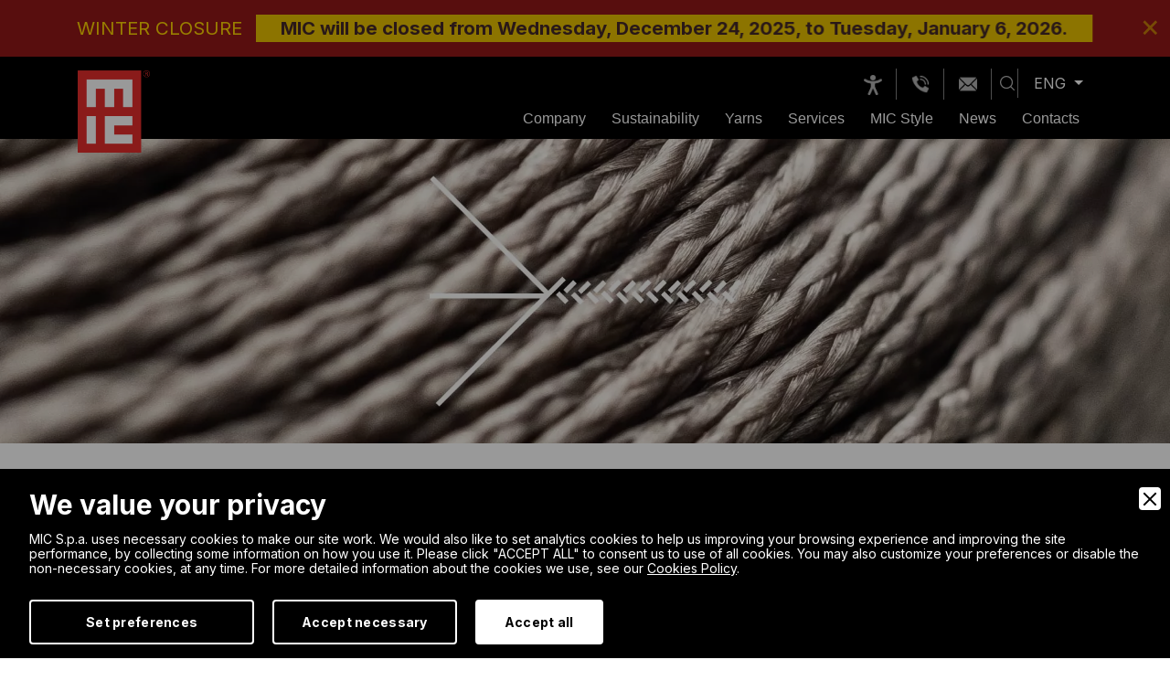

--- FILE ---
content_type: text/html; charset=latin1_general_ci
request_url: https://www.micspa.com/en/features/yarn-features/184/braid
body_size: 11436
content:
<!doctype html>
<html lang="en">
<head>
<meta charset="utf-8">
<meta http-equiv="X-UA-Compatible" content="IE=edge">
<meta name="viewport" content="width=device-width, initial-scale=1.0">

<title>Braid | MIC S.p.a.</title>
<meta name="description" content="" />
<meta name="robots" content="index, follow" />
<meta name="googlebot" content="index, follow" />
<meta name="author" content="MIC S.p.a." />
<meta name="language" content="en" />

<meta property="og:title" content="Braid"/>
<meta property="og:description" content=""/>
<meta property="og:type" content="website"/>
<meta property="og:image" content="https://www.micspa.com/upload/treccia-1101.webp"/>
<meta property="og:url" content="https://www.micspa.com/en/features/yarn-features/184/braid"/>
<base href="https://www.micspa.com/">
<link rel="icon" href="favicon.ico" type="image/x-icon" />

<link rel="stylesheet" href="https://cdnjs.cloudflare.com/ajax/libs/animate.css/4.0.0/animate.compat.css" media="none" onload="if(media!=='all')media='all'">
<noscript>
    <link rel="stylesheet" href="https://cdnjs.cloudflare.com/ajax/libs/animate.css/4.0.0/animate.compat.css">
</noscript>
<link href="css/main.css?v=4.0" rel="stylesheet" />

<!-- Google Tag Manager -->
<script>(function(w,d,s,l,i){w[l]=w[l]||[];w[l].push({'gtm.start':
new Date().getTime(),event:'gtm.js'});var f=d.getElementsByTagName(s)[0],
j=d.createElement(s),dl=l!='dataLayer'?'&l='+l:'';j.async=true;j.src=
'https://www.googletagmanager.com/gtm.js?id='+i+dl;f.parentNode.insertBefore(j,f);
})(window,document,'script','dataLayer','GTM-N8LT2T4');</script>
<!-- End Google Tag Manager -->

<link rel="canonical" href="https://www.micspa.com/en/features/yarn-features/184/braid">
<link rel="alternate" href="https://www.micspa.com/features/caratteristiche/184/treccia" hreflang="it" />
<link rel="alternate" href="https://www.micspa.com/en/features/yarn-features/184/braid" hreflang="en" />
<link rel="alternate" href="https://www.micspa.com/fr/caracteristiques/caracteristiques/184/tresse" hreflang="fr" />
<link rel="alternate" href="https://www.micspa.com/features/caratteristiche/184/treccia" hreflang="x-default" />

        <link rel="stylesheet" href="admin/utilities/cookiewall/cookiewall.min.css?v=1.0">
        <script type="text/javascript" src="admin/utilities/cookiewall/cookiewall.min.js?v=1.0"></script>
            <script>
                var cw = new CookieWall({
                    'preferences': {
                        
                    'necessary': {
                        'necessary': true,
                        'description': 'Necessary',
                        'cookies': {
                            
                        'PHPSESSID': {
                            'description': 'This cookie is native to the website. The cookie is used to store and identify a users&#39; unique session ID for the purpose of managing user session on the website. The cookie is a session cookies and is deleted when all the browser windows are closed.',
                            'duration': 'session',
                            'party': '1<sup>st</sup>'
                        },
                        'nur_cw_testcookie': {
                            'description': 'This cookie is native to the website. The cookie is used to check the possibility of registering cookies on the user&#39;s browser.',
                            'duration': '1 year',
                            'party': '1<sup>st</sup>'
                        },
                        'nur_cw_accepted': {
                            'description': 'This cookie is native to the website. The cookie is used to check whether the user has accepted or not the cookie settings, clicking the confirmation button on the cookies banner or the preferences pop-up.',
                            'duration': '1 year',
                            'party': '1<sup>st</sup>'
                        },
                        'nur_cw_preferences': {
                            'description': 'This cookie is native to the website. The cookie is used to store the user&#39;s cookies preferences, which can be set using the cookies preferences pop-up.',
                            'duration': '1 year',
                            'party': '1<sup>st</sup>'
                        },
                        '__cfduid': {
                            'description': 'This cookie is set by CloudFlare. The cookie isÂ used to speed up page load times. According to CloudFlare it is also used to override any security restrictions based on the IP address the visitor is coming from. It does not contain any user identification information.',
                            'duration': '1 week',
                            'party': '3<sup>rd</sup>'
                        },
                        '_ga': {
                            'description': 'This cookie is set by Google Analytics. The cookie is used to distinguish users.',
                            'duration': '2 years',
                            'party': '1<sup>st</sup>'
                        },
                        '_gid': {
                            'description': 'This cookie is set by Google Analytics. The cookie is used to distinguish users.',
                            'duration': '1 day',
                            'party': '1<sup>st</sup>'
                        },
                        '_gat': {
                            'description': 'This cookie is set by Google Analytics. The cookie is used to throttle request rate.',
                            'duration': '1 minute',
                            'party': '1<sup>st</sup>'
                        },
                        '__utmz': {
                            'description': 'This cookie is set by Google Analytics. The cookie is used to track visitor behaviour measure of site performance. This cookie identifies the source of traffic to the site - so Google Analytics can understand where visitors came from when arriving on the site.',
                            'duration': '6 months',
                            'party': '3<sup>rd</sup>'
                        },
                        '__utma': {
                            'description': 'This cookie is set by Google Analytics. The cookie is used to track visitor behaviour measure of site performance. This cookie distinguishes between users and sessions. It it used to calculate new and returning visitor statistics.',
                            'duration': '2 years',
                            'party': '3<sup>rd</sup>'
                        }
                        }
                    },
                    'marketing': {
                        'necessary': false,
                        'description': 'Marketing',
                        'cookies': {
                            
                        '_sn_n': {
                            'description': 'This cookie is set by Sleeknote. It contains technical information so that the campaigns can show properly and tracking works properly. Note that session tracking is not general visitor analytics as that information is found in the _sn_a analytics cookie.',
                            'duration': '1 year',
                            'party': '1<sup>st</sup>'
                        },
                        '_sn_a': {
                            'description': 'This cookie is set by Sleeknote. It is used for visitor analytics tracking. It sets a visitor ID so that the visitor can be identified across sessions.',
                            'duration': '1 year',
                            'party': '1<sup>st</sup>'
                        },
                        '_sn_m': {
                            'description': 'This cookie is set by Sleeknote. It contains information used for marketing related targeting options. Targeting options like the referrer, UTM, or geo-location.',
                            'duration': '1 year',
                            'party': '1<sup>st</sup>'
                        },
                        'SNS': {
                            'description': 'This cookie is set by Sleeknote. Used to make sure that one-time operations only run once.',
                            'duration': 'session',
                            'party': '1<sup>st</sup>'
                        },
                        'SNSubscribed': {
                            'description': 'This cookie is set by Sleeknote. Is set when a Collect Email Addresses campaign is engaged, so that other Collect Email Addresses can be hidden from the visitor.',
                            'duration': '1 year',
                            'party': '1<sup>st</sup>'
                        },
                        '_hstc': {
                            'description': 'This cookie is set by Sleeknote. Used to store time of visit.',
                            'duration': '13 months',
                            'party': '3<sup>rd</sup>'
                        },
                        'hubspotutk': {
                            'description': 'This cookie is set by Sleeknote. Used to store and track a visitor&#39;s identity.',
                            'duration': '13 months',
                            'party': '3<sup>rd</sup>'
                        },
                        '_hjid': {
                            'description': 'This cookie is set by Hotjar. Set when the customer first lands on a page with the Hotjar script. It is used to persist the Hotjar User ID, unique to that site on the browser.',
                            'duration': '1 year',
                            'party': '1<sup>st</sup>'
                        },
                        '_hjTLDTest': {
                            'description': 'This cookie is set by Hotjar. Used to determine the most generic cookie path we should use, instead of the page hostname.',
                            'duration': 'session',
                            'party': '1<sup>st</sup>'
                        },
                        '_hjIncludedInPageviewSample': {
                            'description': 'This cookie is set by Hotjar. This cookie is set to let Hotjar know whether that visitor is included in the data sampling.',
                            'duration': '30 minutes',
                            'party': '1<sup>st</sup>'
                        }
                        }
                    }
                    },
                    'gtmDataLayerName': 'dataLayer',
                    'popupHead': 'We value your privacy',
                    'popupHeadColor': '#FFFFFF',
                    'popupBody': 'MIC S.p.a. uses necessary cookies to make our site work. We would also like to set analytics cookies to help us improving your browsing experience and improving the site performance, by collecting some information on how you use it. Please click "ACCEPT ALL" to consent us to use of all cookies. You may also customize your preferences or disable the non-necessary cookies, at any time. For more detailed information about the cookies we use, see our <a href="en/cookie-policy">Cookies Policy</a>.',
                    'popupBodyColor': '#FFFFFF',
                    'popupBackgroundColor': '#000000',
                    'acceptBtn': 'Accept all',
                    'acceptBtnColor': '#000000',
                    'acceptBtnBackgroundColor': '#FFFFFF',
                    'acceptNecessaryBtn': 'Accept necessary',
                    'acceptNecessaryBtnColor': '#FFFFFF',
                    'acceptNecessaryBtnBackgroundColor': '#000000',
                    'preferencesBtn': 'Set preferences',
                    'preferencesBtnColor': '#FFFFFF',
                    'preferencesBtnBackgroundColor': '#000000',
                    'preferencesHead': 'Preferences',
                    'preferencesDescription': 'This tool helps you to select and deactivate various tags / trackers / analytic tools used on this website.',
                    'preferencesBtnViewCookies': 'View cookies',
                    'preferencesBtnSave': 'Save settings',
                    'preferencesPreselectCookies': 0,
                    'preferencesBlockingWall': 1,
                    'preferencesCookieLabel': 'Cookie',
                    'preferencesDescriptionLabel': 'Description',
                    'preferencesDurationLabel': 'Duration',
                    'preferencesPartyLabel': 'Party',
                    'preferencesTypeLabel': 'Type'
                });
            </script>
<script type="application/ld+json">
{
	"@context": "https://schema.org",
	"@type": "Organization",
	"url": "https://www.micspa.com/",
	"logo": "https://www.micspa.com/img/logo.png"
}
</script>

<script type="application/ld+json">
{
	"@context": "https://schema.org",
	"@type": "LocalBusiness",
	"address": {
		"@type": "PostalAddress",
		"streetAddress": "Via R. Spineta, 61",
		"addressLocality": "Vallese",
		"addressRegion": "VR",
		"postalCode": " 37050",
		"addressCountry": "IT"
	},
	"description": "MIC Ã¨ player internazionale della produzione e fornitura di filati per cuciture, per ricamo e maglieria.",
	"name": "Manifattura Italiana Cucirini Spa",
	"telephone": "+390457134725",
	"url": "https://www.micspa.com/",
	"image": "https://www.micspa.com/img/logo.png",
	"geo": {
		"@type": "GeoCoordinates",
		"latitude": 45.329496,
		"longitude": 11.078427
	}
}
</script>

<script type="application/ld+json">
{
	"@context": "https://schema.org",
	"@type": "WebSite",
	"url": "https://www.micspa.com/",
	"potentialAction": {
		"@type": "SearchAction",
		"target": {
			"@type": "EntryPoint",
			"urlTemplate": "https://www.micspa.com/?q={search_term_string}"
		},
		"query-input": "required name=search_term_string"
	}
}
</script>

</head>
<body>
	<!-- Google Tag Manager (noscript) -->
	<noscript><iframe src="https://www.googletagmanager.com/ns.html?id=GTM-N8LT2T4"
	height="0" width="0" style="display:none;visibility:hidden"></iframe></noscript>
	<!-- End Google Tag Manager (noscript) -->
	
	<!--HEADER-->
<header class="overlay-header">
    <div class="header">
    	<div class="">
			<!-- Header -->
			<div class="navik-header header-transparent">
				<div class="container">
					<!-- Navik header -->
					<div class="navik-header-container">
						<!--Logo-->
						<div class="logo" data-mobile-logo="img/logo.png" data-sticky-logo="img/logo.png">
							<a href="https://www.micspa.com/en/" title="Home"><img src="img/logo.png" alt="Logo MIC Spa" /></a>
						</div>
						<!-- Top -->
						<div class="top-header">
							<ul class="top-menu">
								<li>
									<a href="en/accessibility-reporting-form" title="AccessibilitÃ ">
										<img src="img/top-accessibilita.png" alt="AccessibilitÃ " />
									</a>
								</li>
								<li>
									<a href="tel:+390457134725" title="Telephone">
										<img src="img/top-phone.png" alt="Telephone" />
									</a>
								</li>
								<li>
									<a href="en/contacts" title="Mailto">
										<img src="img/top-mail.png" alt="Mailto" />
									</a>
								</li>
							</ul>
														<div class="dropdown language-menu">
								<button class="dropdown-toggle" type="button" id="dropdownMenuButton" data-toggle="dropdown" aria-haspopup="true" aria-expanded="false">
									ENG								</button>
								<div class="dropdown-menu" aria-labelledby="dropdownMenuButton">
									<a class="dropdown-item" href="features/caratteristiche/184/treccia">ITA</a>																		<a class="dropdown-item" href="fr/caracteristiques/caracteristiques/184/tresse">FRA</a>								</div>
							</div>
							<button type="button" data-toggle="modal" data-target="#ricerca" class="header-search">
								<svg version="1.1" id="ico-search" xmlns="http://www.w3.org/2000/svg" xmlns:xlink="http://www.w3.org/1999/xlink" x="0px" y="0px" viewBox="0 0 512 512" style="enable-background:new 0 0 512 512;" xml:space="preserve">
									<g>
									<g>
									<path class="ico-search" d="M225.5,0C101.2,0,0,101.2,0,225.5c0,124.3,101.2,225.5,225.5,225.5c124.3,0,225.5-101.1,225.5-225.5
									C450.9,101.2,349.8,0,225.5,0z M225.5,409.3c-101.4,0-183.8-82.5-183.8-183.8S124.1,41.6,225.5,41.6s183.8,82.5,183.8,183.8
									S326.8,409.3,225.5,409.3z" />
									</g>
									</g>
									<g>
									<g>
									<path class="ico-search" d="M505.9,476.5L386.6,357.1c-8.1-8.1-21.3-8.1-29.4,0c-8.1,8.1-8.1,21.3,0,29.4l119.3,119.3
									c4.1,4.1,9.4,6.1,14.7,6.1c5.3,0,10.6-2,14.7-6.1C514,497.8,514,484.6,505.9,476.5z" />
									</g>
									</g>
								</svg>
							</button>
						</div>
						<!-- Burger menu -->
						<div class="burger-menu">
							<div class="line-menu line-half first-line"></div>
							<div class="line-menu"></div>
							<div class="line-menu line-half last-line"></div>
						</div>
						<!--Navigation menu-->
						<nav class="navik-menu menu-caret submenu-top-border submenu-scale">
							<ul>
								<li>
									<a href="en/company" title="Company">Company</a>
																			<ul>
																							<li><a href="en/company/24/history">History</a></li>
																							<li><a href="en/company/25/locations">Locations</a></li>
																							<li><a href="en/company/27/vision">Vision</a></li>
																					</ul>
																	</li>
								<li>
									<a href="en/sustainability" title="Sustainability">Sustainability</a>
									<ul>
																						<li><a href="en/sustainability/244/eco-friendly-yarns">Eco-friendly yarns</a></li>
																							<li><a href="en/sustainability/246/commitment-to-the-environment">Commitment to the environment</a></li>
																							<li><a href="en/sustainability/245/social-sustainability">Social sustainability</a></li>
																							<li><a href="en/sustainability/335/environmental-policy">Environmental Policy</a></li>
																					<li><a href="en/certifications" title="Certifications">Certifications</a></li>
									</ul>
								</li>
								<li><a href="en/yarns" title="Yarns">Yarns</a></li>
								<li>
									<a href="en/services" title="Services">Services</a>
																			<ul>
																							<li><a href="en/services/28/colour-cards">Colour cards</a></li>
																							<li><a href="en/services/29/stock-service">Stock service</a></li>
																							<li><a href="en/services/277/sample-service">Sample service</a></li>
																							<li><a href="en/services/30/customer-care">Customer care</a></li>
																					</ul>
																	</li>
								<li><a href="en/mic-style" title="MIC Style">MIC Style</a></li>
								<li><a href="en/news" title="News">News</a></li>
								<li>
									<a href="en/contacts" title="Contacts">Contacts</a>
									<ul>
										<li><a href="en/request-sampling" title="Request Sampling">Request Sampling</a></li>
										<li><a href="en/work-with-us" title="Work with us">Work with us</a></li>
									</ul>
								</li>
							</ul>
						</nav>
					</div>
				</div>
			</div>
      	</div>
    </div>
</header>
<div class="rowfull secondary-font">
    <div class="rowfullmax1920">
				<div class="slider-home">
			<div class="home-slideshow int-header-slideshow owl-carousel owl-theme">
				<div class="itemshome">
					<img src="https://www.micspa.com/upload/treccia-2-1102-1920x500.webp" alt="braid yarn" />
				</div>
			</div>
		</div>
    </div>
</div>

<div class="breadcrumbs">
	<ul>
		<li><a href="en/" title="Home">Home</a></li>
		
				<li><a href="en/features" title="Features">Features</a></li>
				<li><a href="en/features/55/yarn-features" title="YARN FEATURES">YARN FEATURES</a></li>		<li>BRAID</li>
	</ul>
</div>

<script type="application/ld+json">
{
	"@context": "https://schema.org",
	"@type": "BreadcrumbList",
	"itemListElement": [{
		"@type": "ListItem",
		"position": 1,
		"name": "Home",
		"item": "https://www.micspa.com/en/"
	}
	,{
					"@type": "ListItem",
					"position": 2,
					"name": "Features",
					"item": "https://www.micspa.com/en/features"
				},{
					"@type": "ListItem",
					"position": 3,
					"name": "YARN FEATURES",
					"item": "https://www.micspa.com/en/features/55/yarn-features"
				}	,{
		"@type": "ListItem",
		"position": 4,
		"name": "Braid"
	}]
}
</script>

<div class="main-page">

	<!-- Intro -->
    <section>
		<div class="rowfull md">
			<div class="container">
				<div class="row">
					<div class="col">
						<h1>BRAID</h1>
						<h2></h2>
						<div class="block">
													</div>
					</div>
				</div>
			</div>
		</div>
    </section>
	
		
			<!-- VETRINA PRODOTTI -->
		<section class="prodotti-home">
			<div class="rowfull xxlg">
				<div class="container">
					<div class="row">
						<div class="col-md-12">
							<h3 style="color: #f32635;font-weight: 500;font-size: 1.5em;">A selection of our yarns <strong>BRAID</strong></h3>
							<div class="nav-content navcorrelati"></div>
							<div class="prodotti-box-content trans prodotti-correlati-slideshow owl-carousel">
																	<a href="en/yarns/254/ftc-metal-wash" class="itemscorrelati wow fadeInUp" data-wow-delay="0.4s">
										<div class="prodotti-box">
											<img src="https://www.micspa.com/upload/metal-ftc-656-400x640.webp" alt="metal effect yarn" />
											<div class="prodotti-text">
												<h4>FTC METAL WASH</h4>
												<div class="product-text">
													100% Metallic PES braid
												</div>
											</div>
										</div>
									</a>
																	<a href="en/yarns/273/treccia-cot" class="itemscorrelati wow fadeInUp" data-wow-delay="0.6s">
										<div class="prodotti-box">
											<img src="https://www.micspa.com/upload/treccia-cot-758-400x640.webp" alt="cotton braid" />
											<div class="prodotti-text">
												<h4>TRECCIA COT</h4>
												<div class="product-text">
													100% Cotton braid
												</div>
											</div>
										</div>
									</a>
																	<a href="en/yarns/274/treccia-pes" class="itemscorrelati wow fadeInUp" data-wow-delay="0.8s">
										<div class="prodotti-box">
											<img src="https://www.micspa.com/upload/trteccia-pes-761-400x640.webp" alt="polyester braid" />
											<div class="prodotti-text">
												<h4>TRECCIA PES</h4>
												<div class="product-text">
													100% PES Braid
												</div>
											</div>
										</div>
									</a>
															</div>
							<a href="en/yarns" class="btn btn-primary btn-xs">All Yarns</a>
						</div>
					</div>
				</div>
			</div>
		</section>
		
	<!-- SOCIAL SHARE -->
<div class="rowfull wow fadeInUp" data-wow-delay="0.5s">
	<div class="container">
		<div class="row">
			<div class="col">
				<div class="socialshare dx">
					<div class="block zero">
						<p>Share on</p>
					</div>
					<ul class="social">
						<li>
							<a href="https://www.facebook.com/sharer.php?u=https://www.micspa.com/en/features/yarn-features/184/braid&amp;t=Braid" target="_blank" title="Share on Facebook" class="addthis_button_facebook">
								<svg version="1.1" id="ico-facebook" xmlns="http://www.w3.org/2000/svg" xmlns:xlink="http://www.w3.org/1999/xlink" x="0px" y="0px" viewBox="0 0 512 512" style="enable-background:new 0 0 512 512;" xml:space="preserve">
									<path class="ico-facebook" d="M341.3,85H388V3.6C379.9,2.5,352.2,0,319.9,0c-67.4,0-113.6,42.4-113.6,120.3V192H132v91h74.4v229h91.2V283
									h71.4l11.3-91h-82.7v-62.7C297.5,103,304.6,85,341.3,85L341.3,85z" />
								</svg>
							</a>
						</li>
						<li>
							<a href="https://twitter.com/share?text=Braid&amp;url=https://www.micspa.com/en/features/yarn-features/184/braid" target="_blank" title="Share on Twitter" class="addthis_button_twitter">
								<svg version="1.1" id="ico-twitter" xmlns="http://www.w3.org/2000/svg" xmlns:xlink="http://www.w3.org/1999/xlink" x="0px" y="0px" viewBox="0 0 512 512" style="enable-background:new 0 0 512 512;" xml:space="preserve">
									<g>
										<g>
											<path class="ico-twitter" d="M512,97.2c-19,8.4-39.3,13.9-60.5,16.6c21.8-13,38.4-33.4,46.2-58c-20.3,12.1-42.7,20.6-66.6,25.4
											C411.9,60.7,384.4,48,354.5,48c-58.1,0-104.9,47.2-104.9,105c0,8.3,0.7,16.3,2.4,23.9c-87.3-4.3-164.5-46.1-216.4-109.8
											c-9.1,15.7-14.4,33.7-14.4,53.1c0,36.4,18.7,68.6,46.6,87.2c-16.9-0.3-33.4-5.2-47.4-12.9c0,0.3,0,0.7,0,1.2
											c0,51,36.4,93.4,84.1,103.1c-8.5,2.3-17.9,3.5-27.5,3.5c-6.7,0-13.5-0.4-19.9-1.8c13.6,41.6,52.2,72.1,98.1,73.1
											c-35.7,27.9-81.1,44.8-130.1,44.8c-8.6,0-16.9-0.4-25.1-1.4c46.5,30,101.6,47.1,161,47.1c193.2,0,298.8-160,298.8-298.7
											c0-4.6-0.2-9.1-0.4-13.6C480.2,137,497.7,118.5,512,97.2z" />
										</g>
									</g>
								</svg>
							</a>
						</li>
						<li>
							<a href="https://linkedin.com/shareArticle?mini=true&amp;title=Braid&amp;url=https://www.micspa.com/en/features/yarn-features/184/braid" target="_blank" title="Share on Linkedin" class="addthis_button_linkedin">
								<svg version="1.1" id="ico-linkedin" xmlns="http://www.w3.org/2000/svg" xmlns:xlink="http://www.w3.org/1999/xlink" x="0px" y="0px" viewBox="0 0 512 512" style="enable-background:new 0 0 512 512;" xml:space="preserve">
									<path class="ico-linkedin" d="M511.9,512L511.9,512l0.1,0V324.2c0-91.9-19.8-162.6-127.2-162.6c-51.6,0-86.3,28.3-100.4,55.2h-1.5v-46.6
									H181.1V512h106V342.7c0-44.6,8.4-87.7,63.6-87.7c54.4,0,55.2,50.9,55.2,90.5V512L511.9,512z" />
									<path class="ico-linkedin" d="M8.4,170.2h106.2V512H8.4L8.4,170.2z" />
									<path class="ico-linkedin" d="M61.5,0C27.5,0,0,27.5,0,61.5s27.5,62.1,61.5,62.1S123,95.4,123,61.5C122.9,27.5,95.4,0,61.5,0z" />
								</svg>
							</a>
						</li>
						<li>
							<a href="mailto:?subject=Braid&amp;body=https://www.micspa.com/en/features/yarn-features/184/braid" target="_blank" title="Share on Email" class="addthis_button_email">
								<svg class="svg-icon" viewBox="0 0 20 20" style="width: 35px;">
									<path d="M17.388,4.751H2.613c-0.213,0-0.389,0.175-0.389,0.389v9.72c0,0.216,0.175,0.389,0.389,0.389h14.775c0.214,0,0.389-0.173,0.389-0.389v-9.72C17.776,4.926,17.602,4.751,17.388,4.751 M16.448,5.53L10,11.984L3.552,5.53H16.448zM3.002,6.081l3.921,3.925l-3.921,3.925V6.081z M3.56,14.471l3.914-3.916l2.253,2.253c0.153,0.153,0.395,0.153,0.548,0l2.253-2.253l3.913,3.916H3.56z M16.999,13.931l-3.921-3.925l3.921-3.925V13.931z"></path>
								</svg>
							</a>
						</li>
					</ul>
				</div>
			</div>
		</div>
	</div>
</div>

</div>
<style>
footer {
	padding: 0;
}
.footer .rowfull {
	padding: 80px 0 20px 80px;
}
@media (max-width: 1099px) {
	.footer .rowfull {
		padding: 80px 0 20px 0;
	}
}
</style>

<!-- FOOTER -->
<footer>
    <div class="footer">
		<div class="rowfull">
			<div class="rowfullmax1500">
				<div class="container-fluid">
					<div class="footer-top-container">
						<img src="img/logo.png" alt="Logo MIC Spa" />
					</div>
					
					<div class="footer-middle-container">
						<ul>
							<li><a href="https://www.micspa.com/en/" title="Home">Home</a></li>
							<li><a href="en/company" title="Company">Company</a></li>
							<li><a href="en/sustainability" title="Sustainability">Sustainability</a></li>
							<li><a href="en/yarns" title="Yarns">Yarns</a></li>
							<li><a href="en/services" title="Services">Services</a></li>
							<li><a href="en/mic-style" title="MIC Style">MIC Style</a></li>
							<li><a href="en/news" title="News">News</a></li>
							<li><a href="en/contacts" title="Contacts">Contacts</a></li>
						</ul>
						<ul>
							<li><a href="en/applications" title="Applications">Applications</a></li>
							<li><a href="en/features" title="Features">Features</a></li>
							<li><a href="en/count-size-converter" title="Count Size Converter">Count Size Converter</a></li>
							<li><a href="en/glossary" title="Glossary - MICpedia">Glossary - MICpedia</a></li>
							<li><a href="en/colour-matching-mic-pantone" title="Colour Matching MIC - PantoneÂ®">Colour Matching MIC - PantoneÂ®</a></li>
							<li><a href="en/faq" title="FAQ">FAQ</a></li>
														<li><a href="en/faq/385/whistleblowing" title="Whistleblowing">Whistleblowing</a></li>
							<li><a href="en/work-with-us" title="Work with us">Work with us</a></li>
						</ul>
					</div>
					
					<div class="newsletter-box">
						<h2>Subscribe to the <strong>Newsletter</strong></h2>
						<form action="en/newsletter" method="POST" id="newsletter_form_footer" name="newsletter_form_footer">
							<input type="text" class="form-control form-control-sm" id="nome_newsletter_footer" name="nome_newsletter_footer" placeholder="Name" />
							<input type="email" class="form-control form-control-sm" id="email_newsletter_footer" name="email_newsletter_footer" placeholder="Email" />
							<button type="" name="button" class="btn" alt="iscriviti alla newsletter"><span>+</span></button>
							<div class="custom-control custom-checkbox">
								<input type="checkbox" class="custom-control-input" id="privacy_newsletter_footer" name="privacy_newsletter_footer" value="1" />
								<label class="custom-control-label" for="privacy_newsletter_footer">I agree to the privacy policy (<a href="en/privacy-policy" target="_blank">info</a>)</label>
							</div>
						</form>
					</div>
					
					<div class="footer-bottom-container">
						<ul class="footer-social-menu">
														<li>
								<a href="https://www.linkedin.com/company/manifattura-italiana-cucirini-spa" title="Seguici su Linkedin" target="_blank">
									<svg version="1.1" id="ico-linkedin" xmlns="http://www.w3.org/2000/svg" xmlns:xlink="http://www.w3.org/1999/xlink" x="0px" y="0px" viewBox="0 0 512 512" style="enable-background:new 0 0 512 512;" xml:space="preserve">
										<path class="ico-linkedin" d="M511.9,512L511.9,512l0.1,0V324.2c0-91.9-19.8-162.6-127.2-162.6c-51.6,0-86.3,28.3-100.4,55.2h-1.5v-46.6
										H181.1V512h106V342.7c0-44.6,8.4-87.7,63.6-87.7c54.4,0,55.2,50.9,55.2,90.5V512L511.9,512z" />
										<path class="ico-linkedin" d="M8.4,170.2h106.2V512H8.4L8.4,170.2z" />
										<path class="ico-linkedin" d="M61.5,0C27.5,0,0,27.5,0,61.5s27.5,62.1,61.5,62.1S123,95.4,123,61.5C122.9,27.5,95.4,0,61.5,0z" />
									</svg>
								</a>
							</li>
							<li>
								<a href="https://www.instagram.com/manifatturaitalianacucirini/" title="Seguici su Instagram" target="_blank">
									<svg version="1.1" id="Livello_1" xmlns="http://www.w3.org/2000/svg" xmlns:xlink="http://www.w3.org/1999/xlink" x="0px" y="0px" viewBox="0 0 511 511" style="enable-background:new 0 0 511 511;" xml:space="preserve">
										<path class="st0" d="M510.5,150.2c-1.2-27.2-5.6-45.8-11.9-62c-6.5-17.2-16.5-32.5-29.5-45.3c-12.8-13-28.3-23.1-45.2-29.4
										c-16.3-6.3-34.8-10.7-62-11.9C334.5,0.3,325.8,0,256.4,0s-78.1,0.3-105.3,1.5c-27.2,1.2-45.8,5.6-62,11.9
										C72,19.9,56.6,29.8,43.8,42.9c-13,12.8-23.1,28.3-29.4,45.2c-6.3,16.3-10.7,34.8-11.9,62c-1.3,27.4-1.6,36-1.6,105.4
										s0.3,78.1,1.5,105.3c1.2,27.2,5.6,45.8,11.9,62c6.5,17.2,16.6,32.5,29.5,45.3c12.8,13,28.3,23.1,45.2,29.4
										c16.3,6.3,34.8,10.7,62,11.9c27.2,1.2,35.9,1.5,105.3,1.5s78.1-0.3,105.3-1.5c27.2-1.2,45.8-5.6,62-11.9
										c34.3-13.3,61.5-40.4,74.8-74.8c6.3-16.3,10.7-34.8,11.9-62c1.2-27.3,1.5-35.9,1.5-105.3S511.7,177.5,510.5,150.2z M464.5,358.9
										c-1.1,25-5.3,38.4-8.8,47.4c-8.6,22.3-26.3,39.9-48.5,48.5c-9,3.5-22.6,7.7-47.4,8.8c-27,1.2-35,1.5-103.2,1.5s-76.4-0.3-103.2-1.5
										c-25-1.1-38.4-5.3-47.4-8.8c-11.1-4.1-21.2-10.6-29.3-19.1c-8.5-8.3-15-18.3-19.1-29.3c-3.5-9-7.7-22.6-8.8-47.4
										c-1.2-27-1.5-35-1.5-103.2s0.3-76.4,1.5-103.2c1.1-25,5.3-38.4,8.8-47.4C61.6,94,68.1,84,76.7,75.8c8.3-8.5,18.3-15,29.3-19.1
										c9-3.5,22.6-7.7,47.4-8.8c27-1.2,35-1.5,103.2-1.5c68.3,0,76.4,0.3,103.2,1.5c25,1.1,38.4,5.3,47.4,8.8
										c11.1,4.1,21.2,10.6,29.3,19.1c8.5,8.3,15,18.3,19.1,29.4c3.5,9,7.7,22.6,8.8,47.4c1.2,27,1.5,35,1.5,103.2S465.7,331.9,464.5,358.9
										z" />
										<path class="st0" d="M256.4,124.3c-72.5,0-131.3,58.8-131.3,131.3S184,386.8,256.4,386.8c72.5,0,131.3-58.8,131.3-131.3
										S328.9,124.3,256.4,124.3z M256.4,340.7c-47,0-85.2-38.1-85.2-85.2s38.1-85.2,85.2-85.2c47,0,85.2,38.1,85.2,85.2
										S303.5,340.7,256.4,340.7z" />
										<path class="st0" d="M423.6,119.1c0,16.9-13.7,30.6-30.6,30.6c-16.9,0-30.6-13.7-30.6-30.6c0-16.9,13.7-30.6,30.6-30.6
										C409.8,88.4,423.6,102.2,423.6,119.1z" />
									</svg>
								</a>
							</li>
							<li>
								<a href="https://twitter.com/micucirini" title="Seguici su Twitter" target="_blank">
									<svg class="svg-icon" viewBox="0 0 20 20">
										<path d="M18.258,3.266c-0.693,0.405-1.46,0.698-2.277,0.857c-0.653-0.686-1.586-1.115-2.618-1.115c-1.98,0-3.586,1.581-3.586,3.53c0,0.276,0.031,0.545,0.092,0.805C6.888,7.195,4.245,5.79,2.476,3.654C2.167,4.176,1.99,4.781,1.99,5.429c0,1.224,0.633,2.305,1.596,2.938C2.999,8.349,2.445,8.19,1.961,7.925C1.96,7.94,1.96,7.954,1.96,7.97c0,1.71,1.237,3.138,2.877,3.462c-0.301,0.08-0.617,0.123-0.945,0.123c-0.23,0-0.456-0.021-0.674-0.062c0.456,1.402,1.781,2.422,3.35,2.451c-1.228,0.947-2.773,1.512-4.454,1.512c-0.291,0-0.575-0.016-0.855-0.049c1.588,1,3.473,1.586,5.498,1.586c6.598,0,10.205-5.379,10.205-10.045c0-0.153-0.003-0.305-0.01-0.456c0.7-0.499,1.308-1.12,1.789-1.827c-0.644,0.28-1.334,0.469-2.06,0.555C17.422,4.782,17.99,4.091,18.258,3.266"></path>
									</svg>
								</a>
							</li>
							<li>
								<a href="https://www.youtube.com/@MICspa" target="_blank">
									<svg version="1.1" id="ico-youtube" xmlns="http://www.w3.org/2000/svg" xmlns:xlink="http://www.w3.org/1999/xlink" x="0px" y="0px" viewBox="0 0 90.7 90.7" style="enable-background:new 0 0 90.7 90.7;" xml:space="preserve">
										<g>
											<g>
											<path class="ico-youtube" d="M82.3,45.9c-0.9-4.1-4.3-7.1-8.3-7.5c-9.5-1.1-19.1-1.1-28.7-1.1c-9.6,0-19.2,0-28.7,1.1
											c-4,0.4-7.3,3.5-8.3,7.5C7.1,51.7,7.1,58,7.1,64s0,12.3,1.3,18.1c0.9,4.1,4.3,7.1,8.3,7.5c9.5,1.1,19.1,1.1,28.7,1.1
											c9.6,0,19.2,0,28.7-1.1c4-0.4,7.3-3.5,8.3-7.5c1.3-5.8,1.3-12.1,1.3-18.1C83.6,58,83.6,51.7,82.3,45.9z M28.9,50.4h-5.5v29.4h-5.1
											V50.4h-5.4v-4.8h16.1V50.4z M42.9,79.8h-4.6v-2.8c-1.8,2.1-3.6,3.1-5.3,3.1c-1.5,0-2.5-0.6-3-1.9c-0.3-0.8-0.4-2-0.4-3.8V54.3h4.6
											v18.8c0,1.1,0,1.6,0,1.8c0.1,0.7,0.5,1.1,1.1,1.1c0.9,0,1.9-0.7,2.9-2.2V54.3h4.6L42.9,79.8L42.9,79.8z M60.5,72.2
											c0,2.4-0.2,4.1-0.5,5.1c-0.6,1.9-1.9,2.9-3.7,2.9c-1.6,0-3.2-0.9-4.8-2.8v2.5h-4.6V45.6h4.6v11.2c1.5-1.8,3.1-2.8,4.8-2.8
											c1.8,0,3.1,1,3.7,2.9c0.3,1,0.5,2.7,0.5,5.1V72.2z M77.9,67.9h-9.3v4.5c0,2.4,0.8,3.5,2.4,3.5c1.1,0,1.8-0.6,2.1-1.9
											c0-0.3,0.1-1.3,0.1-3.1h4.7v0.7c0,1.5-0.1,2.5-0.1,3c-0.2,1-0.5,2-1.1,2.8c-1.3,1.9-3.2,2.8-5.6,2.8c-2.4,0-4.3-0.9-5.6-2.6
											c-1-1.3-1.5-3.3-1.5-6v-8.9c0-2.7,0.4-4.7,1.4-6c1.3-1.7,3.2-2.6,5.5-2.6c2.3,0,4.2,0.9,5.5,2.6c1,1.3,1.4,3.3,1.4,6L77.9,67.9
											L77.9,67.9z" />
											<path class="ico-youtube" d="M71,58.2c-1.5,0-2.3,1.2-2.3,3.5v2.4h4.6v-2.4C73.3,59.3,72.5,58.2,71,58.2z" />
											<path class="ico-youtube" d="M53.8,58.2c-0.8,0-1.5,0.4-2.3,1.1v15.6c0.8,0.8,1.5,1.1,2.3,1.1c1.3,0,2-1.1,2-3.4V61.6
											C55.8,59.3,55.1,58.2,53.8,58.2z" />
											<path class="ico-youtube" d="M56.4,35c1.7,0,3.5-1,5.3-3.2v2.8h4.7V8.8h-4.7v19.7c-1,1.5-2,2.2-3,2.2c-0.6,0-1-0.4-1.1-1.1
											c-0.1-0.2-0.1-0.7-0.1-1.8v-19H53v20.4c0,1.8,0.2,3.1,0.4,3.8C53.9,34.4,54.9,35,56.4,35z" />
											<path class="ico-youtube" d="M23.9,20.6v14H29v-14L35.3,0H30l-3.5,13.6L22.8,0h-5.5c1.1,3.2,2.2,6.4,3.3,9.6
											C22.3,14.5,23.4,18.1,23.9,20.6z" />
											<path class="ico-youtube" d="M42.2,35c2.3,0,4.2-0.9,5.5-2.6c1-1.3,1.5-3.3,1.5-6.1v-9c0-2.8-0.5-4.8-1.5-6.1c-1.3-1.8-3.1-2.6-5.5-2.6
											c-2.3,0-4.1,0.9-5.4,2.6c-1,1.3-1.5,3.3-1.5,6.1v9c0,2.7,0.5,4.8,1.5,6.1C38.1,34.1,39.9,35,42.2,35z M40,16.3
											c0-2.4,0.7-3.6,2.2-3.6s2.2,1.2,2.2,3.6v10.9c0,2.4-0.7,3.6-2.2,3.6S40,29.5,40,27.1V16.3z" />
											</g>
										</g>
									</svg>
								</a>
							</li>
						</ul>
						
						<p>
							Copyright Â© 2025 - <strong>Manifattura Italiana Cucirini Spa</strong> P.IVA e C.F.: 00643600232 - Cap. Soc. â‚¬4.701.000,00 i.v. - R.E.A. 148583
							<br>
							Codice SDI A4707H7 - SocietÃ  con socio unico, soggetta all'attivitÃ  di direzione e coordinamento di Cumerlato srl
							<br>
							<a href="en/privacy-policy" title="Privacy Policy">Privacy Policy</a> 
							<a href="en/cookie-policy" title="Cookie Policy">Cookie Policy</a> 
							<a href="en/faq/370/mic-spa-general-terms-and-conditions-of-sale-and-supply" title="General Sales Conditions of MIC">General Sales Conditions of MIC</a>
							<a href="en/landing-page/408/accessibility" title="Accessibility Statement">Accessibility Statement</a>
							<br>
							<a href="http://www.nur.it/" class="credits" target="_blank" title="Nur Digital Marketing"><img src="img/logo_nur_link.svg" alt="Nur Digital Marketing">Digital Marketing</a>
						</p>
					</div>
				</div>
			</div>
		</div>
    </div>
</footer>
<script src="https://code.jquery.com/jquery-3.5.1.min.js"></script>
<script src="js/bootstrap.bundle.min.js"></script>
<script src="https://unpkg.com/@popperjs/core@2"></script>
<script src="vendor/navik/js/navik.menu.js"></script>
<script src="vendor/owl/owl.carousel.min.js"></script>
<script src="vendor/wow/wow.min.js"></script>
<script src="js/custom.js"></script>
<script src="js/additional_scripts.js?v=1"></script>

<!-- Modal ricerca -->
<div class="modal fade" id="ricerca" tabindex="-1" role="dialog" aria-labelledby="" aria-hidden="true">
    <div class="modal-dialog modal-dialog-centered">
      	<div class="modal-content">
			<div class="modal-header">
				<h5 class="modal-title" id="ricerca">Search in the site</h5>
				<button type="button" class="close" data-dismiss="modal" aria-label="Close"></button>
			</div>
			<div class="modal-body">
				<form action="en/search" method="GET" id="form_search" name="form_search">
					<div class="form-group">
						<input type="text" class="form-control" name="q" placeholder="Enter your search text here">
					</div>
					<button type="submit" class="btn btn-sm btn-primary">Search</button>
				</form>
			</div>
     	 </div>
    </div>
</div>


<style type="text/css">
    .hb-bar {
        background-color: #931717;
        position: fixed;
        top: 0;
        width: 100%;
        min-height: 50px;
        margin: 0 0;
        padding: 0.33em 0.5em;
        box-shadow: 0 1px 3px 2px rgba(0,0,0,.15);
        z-index: 9999;
        font-size: 17px;
        display: none;
        animation-name: hb-bounceInDown;
        -o-animation-name: hb-bounceInDown;
        -ms-animation-name: hb-bounceInDown;
        -moz-animation-name: hb-bounceInDown;
        -webkit-animation-name: hb-bounceInDown
        animation-duration: 1s;
        -o-animation-duration: 1s;
        -ms-animation-duration: 1s;
        -moz-animation-duration: 1s;
        -webkit-animation-duration: 1s;
    }
    
    .hb-bar .hb-close-wrapper {
        text-align: center;
        display: table-cell;
        vertical-align: middle;
    }
    
    .hb-bar .hb-close-wrapper .icon-close {
        color: #E8C100;
        position: absolute;
        right: 10px;
        opacity: 0.6;
        top: 27px;
        transform: translateY(-50%);
        font-size: 2em;
        text-decoration: none;
		cursor: pointer;
    }

    .hb-bar .hb-close-wrapper .icon-close:hover {
        opacity: 1;
    }
    
    .hb-bar .hb-content-wrapper {
        text-align: center;
        display: table-cell;
        vertical-align: middle;
    }
    
    .hb-bar .hb-content-wrapper .hb-text-wrapper {
        display: inline-block;
        vertical-align: middle;
        margin-right: 0.67em;
    }
	
    .hb-bar .hb-content-wrapper .hb-text-wrapper p {
		color: #FED400;
		font-size: 1.2em;
        margin: 0.5rem 0 0.5rem 0;
    }
    
	.hb-bar .hb-content-wrapper .hb-input-wrapper {
		display: inline-block;
		vertical-align: middle;
		font-size: 1.2em;
	}
	
	.hb-bar .hb-content-wrapper .hb-input-wrapper .hb-cta {
		color: #442828;
		background-color: #E8C100;
		min-height: 27px;
		padding: 0 1.33em;
		display: inline-flex;
	}
	
	.hb-bar .hb-content-wrapper .hb-input-wrapper .hb-cta.shake {
		box-shadow: 0 0 1px transparent;
		backface-visibility: hidden;
		-o-backface-visibility: hidden;
		-ms-backface-visibility: hidden;
		-moz-backface-visibility: hidden;
		-webkit-backface-visibility: hidden;
		transform: translateZ(0);
		-o-transform: translateZ(0);
		-ms-transform: translateZ(0);
		-moz-transform: translateZ(0);
		-webkit-transform: translateZ(0);
		animation-name: shake;
		-o-animation-name: shake;
		-ms-animation-name: shake;
		-moz-animation-name: shake;
		-webkit-animation-name: shake;
		animation-duration: 5s;
		-o-animation-duration: 5s;
		-ms-animation-duration: 5s;
		-moz-animation-duration: 5s;
		-webkit-animation-duration: 5s;
		animation-timing-function: linear;
		-o-animation-timing-function: linear;
		-ms-animation-timing-function: linear;
		-moz-animation-timing-function: linear;
		-webkit-animation-timing-function: linear;
		animation-iteration-count: infinite;
		-o-animation-iteration-count: infinite;
		-ms-animation-iteration-count: infinite;
		-moz-animation-iteration-count: infinite;
		-webkit-animation-iteration-count: infinite;
		animation-play-state: running;
		-o-animation-play-state: running;
		-ms-animation-play-state: running;
		-moz-animation-play-state: running;
		-webkit-animation-play-state: running;
	}
	
    @keyframes hb-bounceInDown {
        0%,
        60%,
        75%,
        90%,
        to {
            transition-timing-function: cubic-bezier(.215, .61, .355, 1);
            -o-transition-timing-function: cubic-bezier(.215, .61, .355, 1);
            -ms-transition-timing-function: cubic-bezier(.215, .61, .355, 1);
            -moz-transition-timing-function: cubic-bezier(.215, .61, .355, 1);
            -webkit-transition-timing-function: cubic-bezier(.215, .61, .355, 1)
        }
        0% {
            transform: translate3d(0, -3000px, 0);
            -o-transform: translate3d(0, -3000px, 0);
            -ms-transform: translate3d(0, -3000px, 0);
            -moz-transform: translate3d(0, -3000px, 0);
            -webkit-transform: translate3d(0, -3000px, 0)
        }
        60% {
            transform: translateZ(0);
            -o-transform: translateZ(0);
            -ms-transform: translateZ(0);
            -moz-transform: translateZ(0);
            -webkit-transform: translateZ(0)
        }
        75% {
            transform: translate3d(0, -40px, 0);
            -o-transform: translate3d(0, -40px, 0);
            -ms-transform: translate3d(0, -40px, 0);
            -moz-transform: translate3d(0, -40px, 0);
            -webkit-transform: translate3d(0, -40px, 0)
        }
        90% {
            transform: translateZ(0);
            -o-transform: translateZ(0);
            -ms-transform: translateZ(0);
            -moz-transform: translateZ(0);
            -webkit-transform: translateZ(0)
        }
        to {
            transform: none;
            -o-transform: none;
            -ms-transform: none;
            -moz-transform: none;
            -webkit-transform: none
        }
    }

    @-moz-keyframes hb-bounceInDown {
        0%,
        60%,
        75%,
        90%,
        to {
            -moz-transition-timing-function: cubic-bezier(.215, .61, .355, 1)
        }
        0% {
            -moz-transform: translate3d(0, -3000px, 0)
        }
        60% {
            -moz-transform: translateZ(0)
        }
        75% {
            -moz-transform: translate3d(0, -40px, 0)
        }
        90% {
            -moz-transform: translateZ(0)
        }
        to {
            -moz-transform: none
        }
    }

    @-webkit-keyframes hb-bounceInDown {
        0%,
        60%,
        75%,
        90%,
        to {
            -webkit-transition-timing-function: cubic-bezier(.215, .61, .355, 1)
        }
        0% {
            -webkit-transform: translate3d(0, -3000px, 0)
        }
        60% {
            -webkit-transform: translateZ(0)
        }
        75% {
            -webkit-transform: translate3d(0, -40px, 0)
        }
        90% {
            -webkit-transform: translateZ(0)
        }
        to {
            -webkit-transform: none
        }
    }
    
    @-webkit-keyframes shake {
        2% {
            -webkit-transform: translateX(3px) rotate(2deg);
            -moz-transform: translateX(3px) rotate(2deg);
            transform: translateX(3px) rotate(2deg);
        }
        4% {
            -webkit-transform: translateX(-3px) rotate(-2deg);
            -moz-transform: translateX(-3px) rotate(-2deg);
            transform: translateX(-3px) rotate(-2deg);
        }
        6% {
            -webkit-transform: translateX(3px) rotate(2deg);
            -moz-transform: translateX(3px) rotate(2deg);
            transform: translateX(3px) rotate(2deg);
        }
        8% {
            -webkit-transform: translateX(-3px) rotate(-2deg);
            -moz-transform: translateX(-3px) rotate(-2deg);
            transform: translateX(-3px) rotate(-2deg);
        }
        10% {
            -webkit-transform: translateX(2px) rotate(1deg);
            -moz-transform: translateX(2px) rotate(1deg);
            transform: translateX(2px) rotate(1deg);
        }
        12% {
            -webkit-transform: translateX(-2px) rotate(-1deg);
            -moz-transform: translateX(-2px) rotate(-1deg);
            transform: translateX(-2px) rotate(-1deg);
        }
        14% {
            -webkit-transform: translateX(2px) rotate(1deg);
            -moz-transform: translateX(2px) rotate(1deg);
            transform: translateX(2px) rotate(1deg);
        }
        16% {
            -webkit-transform: translateX(-2px) rotate(-1deg);
            -moz-transform: translateX(-2px) rotate(-1deg);
            transform: translateX(-2px) rotate(-1deg);
        }
        18% {
            -webkit-transform: translateX(1px) rotate(0);
            -moz-transform: translateX(1px) rotate(0);
            transform: translateX(1px) rotate(0);
        }
        20% {
            -webkit-transform: translateX(-1px) rotate(0);
            -moz-transform: translateX(-1px) rotate(0);
            transform: translateX(-1px) rotate(0);
        }
    }
    
    @-moz-keyframes shake {
        2% {
            -webkit-transform: translateX(3px) rotate(2deg);
            -moz-transform: translateX(3px) rotate(2deg);
            transform: translateX(3px) rotate(2deg);
        }
        4% {
            -webkit-transform: translateX(-3px) rotate(-2deg);
            -moz-transform: translateX(-3px) rotate(-2deg);
            transform: translateX(-3px) rotate(-2deg);
        }
        6% {
            -webkit-transform: translateX(3px) rotate(2deg);
            -moz-transform: translateX(3px) rotate(2deg);
            transform: translateX(3px) rotate(2deg);
        }
        8% {
            -webkit-transform: translateX(-3px) rotate(-2deg);
            -moz-transform: translateX(-3px) rotate(-2deg);
            transform: translateX(-3px) rotate(-2deg);
        }
        10% {
            -webkit-transform: translateX(2px) rotate(1deg);
            -moz-transform: translateX(2px) rotate(1deg);
            transform: translateX(2px) rotate(1deg);
        }
        12% {
            -webkit-transform: translateX(-2px) rotate(-1deg);
            -moz-transform: translateX(-2px) rotate(-1deg);
            transform: translateX(-2px) rotate(-1deg);
        }
        14% {
            -webkit-transform: translateX(2px) rotate(1deg);
            -moz-transform: translateX(2px) rotate(1deg);
            transform: translateX(2px) rotate(1deg);
        }
        16% {
            -webkit-transform: translateX(-2px) rotate(-1deg);
            -moz-transform: translateX(-2px) rotate(-1deg);
            transform: translateX(-2px) rotate(-1deg);
        }
        18% {
            -webkit-transform: translateX(1px) rotate(0);
            -moz-transform: translateX(1px) rotate(0);
            transform: translateX(1px) rotate(0);
        }
        20% {
            -webkit-transform: translateX(-1px) rotate(0);
            -moz-transform: translateX(-1px) rotate(0);
            transform: translateX(-1px) rotate(0);
        }
    }
    
    @keyframes shake {
        2% {
            -webkit-transform: translateX(3px) rotate(2deg);
            -moz-transform: translateX(3px) rotate(2deg);
            transform: translateX(3px) rotate(2deg);
        }
        4% {
            -webkit-transform: translateX(-3px) rotate(-2deg);
            -moz-transform: translateX(-3px) rotate(-2deg);
            transform: translateX(-3px) rotate(-2deg);
        }
        6% {
            -webkit-transform: translateX(3px) rotate(2deg);
            -moz-transform: translateX(3px) rotate(2deg);
            transform: translateX(3px) rotate(2deg);
        }
        8% {
            -webkit-transform: translateX(-3px) rotate(-2deg);
            -moz-transform: translateX(-3px) rotate(-2deg);
            transform: translateX(-3px) rotate(-2deg);
        }
        10% {
            -webkit-transform: translateX(2px) rotate(1deg);
            -moz-transform: translateX(2px) rotate(1deg);
            transform: translateX(2px) rotate(1deg);
        }
        12% {
            -webkit-transform: translateX(-2px) rotate(-1deg);
            -moz-transform: translateX(-2px) rotate(-1deg);
            transform: translateX(-2px) rotate(-1deg);
        }
        14% {
            -webkit-transform: translateX(2px) rotate(1deg);
            -moz-transform: translateX(2px) rotate(1deg);
            transform: translateX(2px) rotate(1deg);
        }
        16% {
            -webkit-transform: translateX(-2px) rotate(-1deg);
            -moz-transform: translateX(-2px) rotate(-1deg);
            transform: translateX(-2px) rotate(-1deg);
        }
        18% {
            -webkit-transform: translateX(1px) rotate(0);
            -moz-transform: translateX(1px) rotate(0);
            transform: translateX(1px) rotate(0);
        }
        20% {
            -webkit-transform: translateX(-1px) rotate(0);
            -moz-transform: translateX(-1px) rotate(0);
            transform: translateX(-1px) rotate(0);
        }
    }
</style>
<script type="text/javascript">
    setTimeout(function() {
        if(!(document.cookie.indexOf("banner_hb_closed") != -1)) {
            window.addEventListener('resize', updateSizeBanner);
            document.getElementsByClassName("hb-bar")[0].style.display = 'table';
            var banner = document.getElementsByClassName("hb-bar")[0];
            document.getElementsByTagName("body")[0].style.marginTop = (banner.offsetHeight) + 'px';
        }
    }, 10);
    
    function updateSizeBanner() {
        var banner = document.getElementsByClassName("hb-bar")[0];
        document.getElementsByTagName("body")[0].style.marginTop = (banner.offsetHeight) + 'px';
    }
    
	function linkBanner() {
		//ga('send', 'event', 'Hellobar', 'click', document.getElementsByClassName("hb-cta")[0].title);
		var date = new Date();
		date.setTime(date.getTime() + (1*24*60*60*1000)); // EXPIRES IN 1 DAY
		document.cookie = "banner_hb_closed=1" + "; expires=" + date.toGMTString() + "; path=/";
		return true;
	}
	
    function closeBanner() {
        document.getElementsByClassName("hb-bar")[0].style.display = 'none';
        var date = new Date();
        date.setTime(date.getTime() + (1*24*60*60*1000)); // EXPIRES IN 1 DAY
        document.cookie = "banner_hb_closed=1" + "; expires=" + date.toGMTString() + "; path=/";
        document.getElementsByTagName("body")[0].style.marginTop = "";
    }
</script>
<div class="hb-bar">
    <div class="hb-content-wrapper">
        <div class="hb-text-wrapper">
            <p>WINTER CLOSURE</p>
        </div>
				<div class="hb-input-wrapper">
			<a class="hb-cta shake" onclick="return linkBanner();" href="https://www.micspa.com/en/news/417/winter-closure-2025" title="MIC will be closed from Wednesday, December 24, 2025, to Tuesday, January 6, 2026.">
				<strong>MIC will be closed from Wednesday, December 24, 2025, to Tuesday, January 6, 2026.</strong>
			</a>
		</div>
		    </div>
    <div class="hb-close-wrapper">
        <div class="icon-close" onclick="closeBanner();">Ã—</div>
    </div>
</div>
</body>
</html>

--- FILE ---
content_type: text/css
request_url: https://www.micspa.com/css/main.css?v=4.0
body_size: 30271
content:
@import url(../vendor/navik/css/navik-horizontal-default-menu.min.css);
@import url(../vendor/owl/owl.carousel.min.css);
@import url("https://fonts.googleapis.com/css2?family=Inter:wght@100;200;300;400;500;600;700;800;900&display=swap");
:root {
    --blue: #007bff;
    --indigo: #6610f2;
    --purple: #6f42c1;
    --pink: #e83e8c;
    --red: #dc3545;
    --orange: #fd7e14;
    --yellow: #ffc107;
    --green: #28a745;
    --teal: #20c997;
    --cyan: #17a2b8;
    --white: #fff;
    --gray: #6c757d;
    --gray-dark: #343a40;
    --primary: #007bff;
    --secondary: #6c757d;
    --success: #28a745;
    --info: #17a2b8;
    --warning: #ffc107;
    --danger: #dc3545;
    --light: #f8f9fa;
    --dark: #343a40;
    --breakpoint-xs: 0;
    --breakpoint-sm: 576px;
    --breakpoint-md: 768px;
    --breakpoint-lg: 992px;
    --breakpoint-xl: 1200px;
    --font-family-sans-serif: -apple-system, BlinkMacSystemFont, "Segoe UI", Roboto, "Helvetica Neue", Arial, "Noto Sans", sans-serif, "Apple Color Emoji", "Segoe UI Emoji", "Segoe UI Symbol", "Noto Color Emoji";
    --font-family-monospace: SFMono-Regular, Menlo, Monaco, Consolas, "Liberation Mono", "Courier New", monospace;
}
*,
*::before,
*::after {
    box-sizing: border-box;
}
html {
    font-family: sans-serif;
    line-height: 1.15;
    -webkit-text-size-adjust: 100%;
    -webkit-tap-highlight-color: rgba(0, 0, 0, 0);
}
article,
aside,
figcaption,
figure,
footer,
header,
hgroup,
main,
nav,
section {
    display: block;
}
body {
    margin: 0;
    font-family: -apple-system, BlinkMacSystemFont, "Segoe UI", Roboto, "Helvetica Neue", Arial, "Noto Sans", sans-serif, "Apple Color Emoji", "Segoe UI Emoji", "Segoe UI Symbol", "Noto Color Emoji";
    font-size: 0.75rem;
    font-weight: 400;
    line-height: 1.5;
    color: #212529;
    text-align: left;
    background-color: #fff;
}
[tabindex="-1"]:focus:not(:focus-visible) {
    outline: 0 !important;
}
hr {
    box-sizing: content-box;
    height: 0;
    overflow: visible;
}
h1,
h2,
h3,
h4,
h5,
h6 {
    margin-top: 0;
    margin-bottom: 0.5rem;
}
p {
    margin-top: 0;
    margin-bottom: 1rem;
    font-size: 14px;
    color: #333;
    text-align: justify;
}
abbr[title],
abbr[data-original-title] {
    text-decoration: underline;
    text-decoration: underline dotted;
    cursor: help;
    border-bottom: 0;
    text-decoration-skip-ink: none;
}
address {
    margin-bottom: 1rem;
    font-style: normal;
    line-height: inherit;
}
ol,
ul,
dl {
    margin-top: 0;
    margin-bottom: 1rem;
}
ol ol,
ul ul,
ol ul,
ul ol {
    margin-bottom: 0;
}
dt {
    font-weight: 700;
}
dd {
    margin-bottom: 0.5rem;
    margin-left: 0;
}
blockquote {
    margin: 0 0 1rem;
}
b,
strong {
    font-weight: bolder;
}
small {
    font-size: 80%;
}
sub,
sup {
    position: relative;
    font-size: 75%;
    line-height: 0;
    vertical-align: baseline;
}
sub {
    bottom: -0.25em;
}
sup {
    top: -0.5em;
}
a {
    color: #007bff;
    text-decoration: none;
    background-color: transparent;
}
a:hover {
    color: #0056b3;
    text-decoration: underline;
}
a:not([href]) {
    color: inherit;
    text-decoration: none;
}
a:not([href]):hover {
    color: inherit;
    text-decoration: none;
}
pre,
code,
kbd,
samp {
    font-family: SFMono-Regular, Menlo, Monaco, Consolas, "Liberation Mono", "Courier New", monospace;
    font-size: 1em;
}
pre {
    margin-top: 0;
    margin-bottom: 1rem;
    overflow: auto;
    -ms-overflow-style: scrollbar;
}
figure {
    margin: 0 0 1rem;
}
img {
    vertical-align: middle;
    border-style: none;
}
svg {
    overflow: hidden;
    vertical-align: middle;
}
table {
    border-collapse: collapse;
}
caption {
    padding-top: 0.75rem;
    padding-bottom: 0.75rem;
    color: #6c757d;
    text-align: left;
    caption-side: bottom;
}
th {
    text-align: inherit;
}
label {
    display: inline-block;
    margin-bottom: 0.5rem;
}
button {
    border-radius: 0;
}
button:focus {
    outline: 1px dotted;
    outline: 5px auto -webkit-focus-ring-color;
}
input,
button,
select,
optgroup,
textarea {
    margin: 0;
    font-family: inherit;
    font-size: inherit;
    line-height: inherit;
}
button,
input {
    overflow: visible;
}
button,
select {
    text-transform: none;
}
[role="button"] {
    cursor: pointer;
}
select {
    word-wrap: normal;
}
button,
[type="button"],
[type="reset"],
[type="submit"] {
    -webkit-appearance: button;
}
button:not(:disabled),
[type="button"]:not(:disabled),
[type="reset"]:not(:disabled),
[type="submit"]:not(:disabled) {
    cursor: pointer;
}
button::-moz-focus-inner,
[type="button"]::-moz-focus-inner,
[type="reset"]::-moz-focus-inner,
[type="submit"]::-moz-focus-inner {
    padding: 0;
    border-style: none;
}
input[type="radio"],
input[type="checkbox"] {
    box-sizing: border-box;
    padding: 0;
}
textarea {
    overflow: auto;
    resize: vertical;
}
fieldset {
    min-width: 0;
    padding: 0;
    margin: 0;
    border: 0;
}
legend {
    display: block;
    width: 100%;
    max-width: 100%;
    padding: 0;
    margin-bottom: 0.5rem;
    font-size: 1.5rem;
    line-height: inherit;
    color: inherit;
    white-space: normal;
}
progress {
    vertical-align: baseline;
}
[type="number"]::-webkit-inner-spin-button,
[type="number"]::-webkit-outer-spin-button {
    height: auto;
}
[type="search"] {
    outline-offset: -2px;
    -webkit-appearance: none;
}
[type="search"]::-webkit-search-decoration {
    -webkit-appearance: none;
}
::-webkit-file-upload-button {
    font: inherit;
    -webkit-appearance: button;
}
output {
    display: inline-block;
}
summary {
    display: list-item;
    cursor: pointer;
}
template {
    display: none;
}
[hidden] {
    display: none !important;
}
h1,
h2,
h3,
h4,
h5,
h6,
.h1,
.h2,
.h3,
.h4,
.h5,
.h6 {
    margin-bottom: 0.5rem;
    font-weight: 500;
    line-height: 1.2;
}
h1,
.h1 {
    font-size: 1.5rem;
}
h2,
.h2 {
    font-size: 1.2rem;
}
h3,
.h3 {
    font-size: 0.9rem;
}
h4,
.h4 {
    font-size: 0.75rem;
}
h5,
.h5 {
    font-size: 0.6rem;
}
h6,
.h6 {
    font-size: 0.75rem;
}
.lead {
    font-size: 1.25rem;
    font-weight: 300;
}
.display-1 {
    font-size: 6rem;
    font-weight: 300;
    line-height: 1.2;
}
.display-2 {
    font-size: 5.5rem;
    font-weight: 300;
    line-height: 1.2;
}
.display-3 {
    font-size: 4.5rem;
    font-weight: 300;
    line-height: 1.2;
}
.display-4 {
    font-size: 3.5rem;
    font-weight: 300;
    line-height: 1.2;
}
hr {
    margin-top: 1rem;
    margin-bottom: 1rem;
    border: 0;
    border-top: 1px solid rgba(0, 0, 0, 0.1);
}
small,
.small {
    font-size: 80%;
    font-weight: 400;
}
mark,
.mark {
    padding: 0.2em;
    background-color: #fcf8e3;
}
.list-unstyled {
    padding-left: 0;
    list-style: none;
}
.list-inline {
    padding-left: 0;
    list-style: none;
}
.list-inline-item {
    display: inline-block;
}
.list-inline-item:not(:last-child) {
    margin-right: 0.5rem;
}
.initialism {
    font-size: 90%;
    text-transform: uppercase;
}
.blockquote {
    margin-bottom: 1rem;
    font-size: 1.25rem;
}
.blockquote-footer {
    display: block;
    font-size: 80%;
    color: #6c757d;
}
.blockquote-footer::before {
    content: "\2014\00A0";
}
.img-fluid {
    max-width: 100%;
    height: auto;
}
.img-thumbnail {
    padding: 0.25rem;
    background-color: #fff;
    border: 1px solid #dee2e6;
    border-radius: 0.25rem;
    max-width: 100%;
    height: auto;
}
.figure {
    display: inline-block;
}
.figure-img {
    margin-bottom: 0.5rem;
    line-height: 1;
}
.figure-caption {
    font-size: 90%;
    color: #6c757d;
}
.container {
    width: 100%;
    padding-right: 15px;
    padding-left: 15px;
    margin-right: auto;
    margin-left: auto;
}
@media (min-width: 576px) {
    .container {
        max-width: 540px;
    }
}
@media (min-width: 768px) {
    .container {
        max-width: 720px;
    }
}
@media (min-width: 992px) {
    .container {
        max-width: 960px;
    }
}
@media (min-width: 1200px) {
    .container {
        max-width: 1140px;
    }
}
.container-fluid,
.container-sm,
.container-md,
.container-lg,
.container-xl {
    width: 100%;
    padding-right: 15px;
    padding-left: 15px;
    margin-right: auto;
    margin-left: auto;
}
@media (min-width: 576px) {
    .container,
    .container-sm {
        max-width: 540px;
    }
}
@media (min-width: 768px) {
    .container,
    .container-sm,
    .container-md {
        max-width: 720px;
    }
}
@media (min-width: 992px) {
    .container,
    .container-sm,
    .container-md,
    .container-lg {
        max-width: 960px;
    }
}
@media (min-width: 1200px) {
    .container,
    .container-sm,
    .container-md,
    .container-lg,
    .container-xl {
        max-width: 1140px;
    }
}
.row {
    display: flex;
    flex-wrap: wrap;
    margin-right: -15px;
    margin-left: -15px;
}
.no-gutters {
    margin-right: 0;
    margin-left: 0;
}
.no-gutters > .col,
.no-gutters > [class*="col-"] {
    padding-right: 0;
    padding-left: 0;
}
.col-1,
.col-2,
.col-3,
.col-4,
.col-5,
.col-6,
.col-7,
.col-8,
.col-9,
.col-10,
.col-11,
.col-12,
.col,
.col-auto,
.col-sm-1,
.col-sm-2,
.col-sm-3,
.col-sm-4,
.col-sm-5,
.col-sm-6,
.col-sm-7,
.col-sm-8,
.col-sm-9,
.col-sm-10,
.col-sm-11,
.col-sm-12,
.col-sm,
.col-sm-auto,
.col-md-1,
.col-md-2,
.col-md-3,
.col-md-4,
.col-md-5,
.col-md-6,
.col-md-7,
.col-md-8,
.col-md-9,
.col-md-10,
.col-md-11,
.col-md-12,
.col-md,
.col-md-auto,
.col-lg-1,
.col-lg-2,
.col-lg-3,
.col-lg-4,
.col-lg-5,
.col-lg-6,
.col-lg-7,
.col-lg-8,
.col-lg-9,
.col-lg-10,
.col-lg-11,
.col-lg-12,
.col-lg,
.col-lg-auto,
.col-xl-1,
.col-xl-2,
.col-xl-3,
.col-xl-4,
.col-xl-5,
.col-xl-6,
.col-xl-7,
.col-xl-8,
.col-xl-9,
.col-xl-10,
.col-xl-11,
.col-xl-12,
.col-xl,
.col-xl-auto {
    position: relative;
    width: 100%;
    padding-right: 15px;
    padding-left: 15px;
}
.col {
    flex-basis: 0;
    flex-grow: 1;
    min-width: 0;
    max-width: 100%;
}
.row-cols-1 > * {
    flex: 0 0 100%;
    max-width: 100%;
}
.row-cols-2 > * {
    flex: 0 0 50%;
    max-width: 50%;
}
.row-cols-3 > * {
    flex: 0 0 33.33333%;
    max-width: 33.33333%;
}
.row-cols-4 > * {
    flex: 0 0 25%;
    max-width: 25%;
}
.row-cols-5 > * {
    flex: 0 0 20%;
    max-width: 20%;
}
.row-cols-6 > * {
    flex: 0 0 16.66667%;
    max-width: 16.66667%;
}
.col-auto {
    flex: 0 0 auto;
    width: auto;
    max-width: 100%;
}
.col-1 {
    flex: 0 0 8.33333%;
    max-width: 8.33333%;
}
.col-2 {
    flex: 0 0 16.66667%;
    max-width: 16.66667%;
}
.col-3 {
    flex: 0 0 25%;
    max-width: 25%;
}
.col-4 {
    flex: 0 0 33.33333%;
    max-width: 33.33333%;
}
.col-5 {
    flex: 0 0 41.66667%;
    max-width: 41.66667%;
}
.col-6 {
    flex: 0 0 50%;
    max-width: 50%;
}
.col-7 {
    flex: 0 0 58.33333%;
    max-width: 58.33333%;
}
.col-8 {
    flex: 0 0 66.66667%;
    max-width: 66.66667%;
}
.col-9 {
    flex: 0 0 75%;
    max-width: 75%;
}
.col-10 {
    flex: 0 0 83.33333%;
    max-width: 83.33333%;
}
.col-11 {
    flex: 0 0 91.66667%;
    max-width: 91.66667%;
}
.col-12 {
    flex: 0 0 100%;
    max-width: 100%;
}
.order-first {
    order: -1;
}
.order-last {
    order: 13;
}
.order-0 {
    order: 0;
}
.order-1 {
    order: 1;
}
.order-2 {
    order: 2;
}
.order-3 {
    order: 3;
}
.order-4 {
    order: 4;
}
.order-5 {
    order: 5;
}
.order-6 {
    order: 6;
}
.order-7 {
    order: 7;
}
.order-8 {
    order: 8;
}
.order-9 {
    order: 9;
}
.order-10 {
    order: 10;
}
.order-11 {
    order: 11;
}
.order-12 {
    order: 12;
}
.offset-1 {
    margin-left: 8.33333%;
}
.offset-2 {
    margin-left: 16.66667%;
}
.offset-3 {
    margin-left: 25%;
}
.offset-4 {
    margin-left: 33.33333%;
}
.offset-5 {
    margin-left: 41.66667%;
}
.offset-6 {
    margin-left: 50%;
}
.offset-7 {
    margin-left: 58.33333%;
}
.offset-8 {
    margin-left: 66.66667%;
}
.offset-9 {
    margin-left: 75%;
}
.offset-10 {
    margin-left: 83.33333%;
}
.offset-11 {
    margin-left: 91.66667%;
}
@media (min-width: 576px) {
    .col-sm {
        flex-basis: 0;
        flex-grow: 1;
        min-width: 0;
        max-width: 100%;
    }
    .row-cols-sm-1 > * {
        flex: 0 0 100%;
        max-width: 100%;
    }
    .row-cols-sm-2 > * {
        flex: 0 0 50%;
        max-width: 50%;
    }
    .row-cols-sm-3 > * {
        flex: 0 0 33.33333%;
        max-width: 33.33333%;
    }
    .row-cols-sm-4 > * {
        flex: 0 0 25%;
        max-width: 25%;
    }
    .row-cols-sm-5 > * {
        flex: 0 0 20%;
        max-width: 20%;
    }
    .row-cols-sm-6 > * {
        flex: 0 0 16.66667%;
        max-width: 16.66667%;
    }
    .col-sm-auto {
        flex: 0 0 auto;
        width: auto;
        max-width: 100%;
    }
    .col-sm-1 {
        flex: 0 0 8.33333%;
        max-width: 8.33333%;
    }
    .col-sm-2 {
        flex: 0 0 16.66667%;
        max-width: 16.66667%;
    }
    .col-sm-3 {
        flex: 0 0 25%;
        max-width: 25%;
    }
    .col-sm-4 {
        flex: 0 0 33.33333%;
        max-width: 33.33333%;
    }
    .col-sm-5 {
        flex: 0 0 41.66667%;
        max-width: 41.66667%;
    }
    .col-sm-6 {
        flex: 0 0 50%;
        max-width: 50%;
    }
    .col-sm-7 {
        flex: 0 0 58.33333%;
        max-width: 58.33333%;
    }
    .col-sm-8 {
        flex: 0 0 66.66667%;
        max-width: 66.66667%;
    }
    .col-sm-9 {
        flex: 0 0 75%;
        max-width: 75%;
    }
    .col-sm-10 {
        flex: 0 0 83.33333%;
        max-width: 83.33333%;
    }
    .col-sm-11 {
        flex: 0 0 91.66667%;
        max-width: 91.66667%;
    }
    .col-sm-12 {
        flex: 0 0 100%;
        max-width: 100%;
    }
    .order-sm-first {
        order: -1;
    }
    .order-sm-last {
        order: 13;
    }
    .order-sm-0 {
        order: 0;
    }
    .order-sm-1 {
        order: 1;
    }
    .order-sm-2 {
        order: 2;
    }
    .order-sm-3 {
        order: 3;
    }
    .order-sm-4 {
        order: 4;
    }
    .order-sm-5 {
        order: 5;
    }
    .order-sm-6 {
        order: 6;
    }
    .order-sm-7 {
        order: 7;
    }
    .order-sm-8 {
        order: 8;
    }
    .order-sm-9 {
        order: 9;
    }
    .order-sm-10 {
        order: 10;
    }
    .order-sm-11 {
        order: 11;
    }
    .order-sm-12 {
        order: 12;
    }
    .offset-sm-0 {
        margin-left: 0;
    }
    .offset-sm-1 {
        margin-left: 8.33333%;
    }
    .offset-sm-2 {
        margin-left: 16.66667%;
    }
    .offset-sm-3 {
        margin-left: 25%;
    }
    .offset-sm-4 {
        margin-left: 33.33333%;
    }
    .offset-sm-5 {
        margin-left: 41.66667%;
    }
    .offset-sm-6 {
        margin-left: 50%;
    }
    .offset-sm-7 {
        margin-left: 58.33333%;
    }
    .offset-sm-8 {
        margin-left: 66.66667%;
    }
    .offset-sm-9 {
        margin-left: 75%;
    }
    .offset-sm-10 {
        margin-left: 83.33333%;
    }
    .offset-sm-11 {
        margin-left: 91.66667%;
    }
}
@media (min-width: 768px) {
    .col-md {
        flex-basis: 0;
        flex-grow: 1;
        min-width: 0;
        max-width: 100%;
    }
    .row-cols-md-1 > * {
        flex: 0 0 100%;
        max-width: 100%;
    }
    .row-cols-md-2 > * {
        flex: 0 0 50%;
        max-width: 50%;
    }
    .row-cols-md-3 > * {
        flex: 0 0 33.33333%;
        max-width: 33.33333%;
    }
    .row-cols-md-4 > * {
        flex: 0 0 25%;
        max-width: 25%;
    }
    .row-cols-md-5 > * {
        flex: 0 0 20%;
        max-width: 20%;
    }
    .row-cols-md-6 > * {
        flex: 0 0 16.66667%;
        max-width: 16.66667%;
    }
    .col-md-auto {
        flex: 0 0 auto;
        width: auto;
        max-width: 100%;
    }
    .col-md-1 {
        flex: 0 0 8.33333%;
        max-width: 8.33333%;
    }
    .col-md-2 {
        flex: 0 0 16.66667%;
        max-width: 16.66667%;
    }
    .col-md-3 {
        flex: 0 0 25%;
        max-width: 25%;
    }
    .col-md-4 {
        flex: 0 0 33.33333%;
        max-width: 33.33333%;
    }
    .col-md-5 {
        flex: 0 0 41.66667%;
        max-width: 41.66667%;
    }
    .col-md-6 {
        flex: 0 0 50%;
        max-width: 50%;
    }
    .col-md-7 {
        flex: 0 0 58.33333%;
        max-width: 58.33333%;
    }
    .col-md-8 {
        flex: 0 0 66.66667%;
        max-width: 66.66667%;
    }
    .col-md-9 {
        flex: 0 0 75%;
        max-width: 75%;
    }
    .col-md-10 {
        flex: 0 0 83.33333%;
        max-width: 83.33333%;
    }
    .col-md-11 {
        flex: 0 0 91.66667%;
        max-width: 91.66667%;
    }
    .col-md-12 {
        flex: 0 0 100%;
        max-width: 100%;
    }
    .order-md-first {
        order: -1;
    }
    .order-md-last {
        order: 13;
    }
    .order-md-0 {
        order: 0;
    }
    .order-md-1 {
        order: 1;
    }
    .order-md-2 {
        order: 2;
    }
    .order-md-3 {
        order: 3;
    }
    .order-md-4 {
        order: 4;
    }
    .order-md-5 {
        order: 5;
    }
    .order-md-6 {
        order: 6;
    }
    .order-md-7 {
        order: 7;
    }
    .order-md-8 {
        order: 8;
    }
    .order-md-9 {
        order: 9;
    }
    .order-md-10 {
        order: 10;
    }
    .order-md-11 {
        order: 11;
    }
    .order-md-12 {
        order: 12;
    }
    .offset-md-0 {
        margin-left: 0;
    }
    .offset-md-1 {
        margin-left: 8.33333%;
    }
    .offset-md-2 {
        margin-left: 16.66667%;
    }
    .offset-md-3 {
        margin-left: 25%;
    }
    .offset-md-4 {
        margin-left: 33.33333%;
    }
    .offset-md-5 {
        margin-left: 41.66667%;
    }
    .offset-md-6 {
        margin-left: 50%;
    }
    .offset-md-7 {
        margin-left: 58.33333%;
    }
    .offset-md-8 {
        margin-left: 66.66667%;
    }
    .offset-md-9 {
        margin-left: 75%;
    }
    .offset-md-10 {
        margin-left: 83.33333%;
    }
    .offset-md-11 {
        margin-left: 91.66667%;
    }
}
@media (min-width: 992px) {
    .col-lg {
        flex-basis: 0;
        flex-grow: 1;
        min-width: 0;
        max-width: 100%;
    }
    .row-cols-lg-1 > * {
        flex: 0 0 100%;
        max-width: 100%;
    }
    .row-cols-lg-2 > * {
        flex: 0 0 50%;
        max-width: 50%;
    }
    .row-cols-lg-3 > * {
        flex: 0 0 33.33333%;
        max-width: 33.33333%;
    }
    .row-cols-lg-4 > * {
        flex: 0 0 25%;
        max-width: 25%;
    }
    .row-cols-lg-5 > * {
        flex: 0 0 20%;
        max-width: 20%;
    }
    .row-cols-lg-6 > * {
        flex: 0 0 16.66667%;
        max-width: 16.66667%;
    }
    .col-lg-auto {
        flex: 0 0 auto;
        width: auto;
        max-width: 100%;
    }
    .col-lg-1 {
        flex: 0 0 8.33333%;
        max-width: 8.33333%;
    }
    .col-lg-2 {
        flex: 0 0 16.66667%;
        max-width: 16.66667%;
    }
    .col-lg-3 {
        flex: 0 0 25%;
        max-width: 25%;
    }
    .col-lg-4 {
        flex: 0 0 33.33333%;
        max-width: 33.33333%;
    }
    .col-lg-5 {
        flex: 0 0 41.66667%;
        max-width: 41.66667%;
    }
    .col-lg-6 {
        flex: 0 0 50%;
        max-width: 50%;
    }
    .col-lg-7 {
        flex: 0 0 58.33333%;
        max-width: 58.33333%;
    }
    .col-lg-8 {
        flex: 0 0 66.66667%;
        max-width: 66.66667%;
    }
    .col-lg-9 {
        flex: 0 0 75%;
        max-width: 75%;
    }
    .col-lg-10 {
        flex: 0 0 83.33333%;
        max-width: 83.33333%;
    }
    .col-lg-11 {
        flex: 0 0 91.66667%;
        max-width: 91.66667%;
    }
    .col-lg-12 {
        flex: 0 0 100%;
        max-width: 100%;
    }
    .order-lg-first {
        order: -1;
    }
    .order-lg-last {
        order: 13;
    }
    .order-lg-0 {
        order: 0;
    }
    .order-lg-1 {
        order: 1;
    }
    .order-lg-2 {
        order: 2;
    }
    .order-lg-3 {
        order: 3;
    }
    .order-lg-4 {
        order: 4;
    }
    .order-lg-5 {
        order: 5;
    }
    .order-lg-6 {
        order: 6;
    }
    .order-lg-7 {
        order: 7;
    }
    .order-lg-8 {
        order: 8;
    }
    .order-lg-9 {
        order: 9;
    }
    .order-lg-10 {
        order: 10;
    }
    .order-lg-11 {
        order: 11;
    }
    .order-lg-12 {
        order: 12;
    }
    .offset-lg-0 {
        margin-left: 0;
    }
    .offset-lg-1 {
        margin-left: 8.33333%;
    }
    .offset-lg-2 {
        margin-left: 16.66667%;
    }
    .offset-lg-3 {
        margin-left: 25%;
    }
    .offset-lg-4 {
        margin-left: 33.33333%;
    }
    .offset-lg-5 {
        margin-left: 41.66667%;
    }
    .offset-lg-6 {
        margin-left: 50%;
    }
    .offset-lg-7 {
        margin-left: 58.33333%;
    }
    .offset-lg-8 {
        margin-left: 66.66667%;
    }
    .offset-lg-9 {
        margin-left: 75%;
    }
    .offset-lg-10 {
        margin-left: 83.33333%;
    }
    .offset-lg-11 {
        margin-left: 91.66667%;
    }
}
@media (min-width: 1200px) {
    .col-xl {
        flex-basis: 0;
        flex-grow: 1;
        min-width: 0;
        max-width: 100%;
    }
    .row-cols-xl-1 > * {
        flex: 0 0 100%;
        max-width: 100%;
    }
    .row-cols-xl-2 > * {
        flex: 0 0 50%;
        max-width: 50%;
    }
    .row-cols-xl-3 > * {
        flex: 0 0 33.33333%;
        max-width: 33.33333%;
    }
    .row-cols-xl-4 > * {
        flex: 0 0 25%;
        max-width: 25%;
    }
    .row-cols-xl-5 > * {
        flex: 0 0 20%;
        max-width: 20%;
    }
    .row-cols-xl-6 > * {
        flex: 0 0 16.66667%;
        max-width: 16.66667%;
    }
    .col-xl-auto {
        flex: 0 0 auto;
        width: auto;
        max-width: 100%;
    }
    .col-xl-1 {
        flex: 0 0 8.33333%;
        max-width: 8.33333%;
    }
    .col-xl-2 {
        flex: 0 0 16.66667%;
        max-width: 16.66667%;
    }
    .col-xl-3 {
        flex: 0 0 25%;
        max-width: 25%;
    }
    .col-xl-4 {
        flex: 0 0 33.33333%;
        max-width: 33.33333%;
    }
    .col-xl-5 {
        flex: 0 0 41.66667%;
        max-width: 41.66667%;
    }
    .col-xl-6 {
        flex: 0 0 50%;
        max-width: 50%;
    }
    .col-xl-7 {
        flex: 0 0 58.33333%;
        max-width: 58.33333%;
    }
    .col-xl-8 {
        flex: 0 0 66.66667%;
        max-width: 66.66667%;
    }
    .col-xl-9 {
        flex: 0 0 75%;
        max-width: 75%;
    }
    .col-xl-10 {
        flex: 0 0 83.33333%;
        max-width: 83.33333%;
    }
    .col-xl-11 {
        flex: 0 0 91.66667%;
        max-width: 91.66667%;
    }
    .col-xl-12 {
        flex: 0 0 100%;
        max-width: 100%;
    }
    .order-xl-first {
        order: -1;
    }
    .order-xl-last {
        order: 13;
    }
    .order-xl-0 {
        order: 0;
    }
    .order-xl-1 {
        order: 1;
    }
    .order-xl-2 {
        order: 2;
    }
    .order-xl-3 {
        order: 3;
    }
    .order-xl-4 {
        order: 4;
    }
    .order-xl-5 {
        order: 5;
    }
    .order-xl-6 {
        order: 6;
    }
    .order-xl-7 {
        order: 7;
    }
    .order-xl-8 {
        order: 8;
    }
    .order-xl-9 {
        order: 9;
    }
    .order-xl-10 {
        order: 10;
    }
    .order-xl-11 {
        order: 11;
    }
    .order-xl-12 {
        order: 12;
    }
    .offset-xl-0 {
        margin-left: 0;
    }
    .offset-xl-1 {
        margin-left: 8.33333%;
    }
    .offset-xl-2 {
        margin-left: 16.66667%;
    }
    .offset-xl-3 {
        margin-left: 25%;
    }
    .offset-xl-4 {
        margin-left: 33.33333%;
    }
    .offset-xl-5 {
        margin-left: 41.66667%;
    }
    .offset-xl-6 {
        margin-left: 50%;
    }
    .offset-xl-7 {
        margin-left: 58.33333%;
    }
    .offset-xl-8 {
        margin-left: 66.66667%;
    }
    .offset-xl-9 {
        margin-left: 75%;
    }
    .offset-xl-10 {
        margin-left: 83.33333%;
    }
    .offset-xl-11 {
        margin-left: 91.66667%;
    }
}
.form-control {
    display: block;
    width: 100%;
    height: calc(1.5em + 0.75rem + 2px);
    padding: 0.375rem 0.75rem;
    font-size: 1rem;
    font-weight: 400;
    line-height: 1.5;
    color: #495057;
    background-color: #fff;
    background-clip: padding-box;
    border: 1px solid #ced4da;
    border-radius: 0.25rem;
    transition: border-color 0.15s ease-in-out, box-shadow 0.15s ease-in-out;
}
@media (prefers-reduced-motion: reduce) {
    .form-control {
        transition: none;
    }
}
.form-control::-ms-expand {
    background-color: transparent;
    border: 0;
}
.form-control:-moz-focusring {
    color: transparent;
    text-shadow: 0 0 0 #495057;
}
.form-control:focus {
    color: #495057;
    background-color: #fff;
    border-color: #80bdff;
    outline: 0;
    box-shadow: 0 0 0 0.2rem rgba(0, 123, 255, 0.25);
}
.form-control::placeholder {
    color: #6c757d;
    opacity: 1;
}
.form-control:disabled,
.form-control[readonly] {
    background-color: #e9ecef;
    opacity: 1;
}
input[type="date"].form-control,
input[type="time"].form-control,
input[type="datetime-local"].form-control,
input[type="month"].form-control {
    appearance: none;
}
select.form-control:focus::-ms-value {
    color: #495057;
    background-color: #fff;
}
.form-control-file,
.form-control-range {
    display: block;
    width: 100%;
}
.col-form-label {
    padding-top: calc(0.375rem + 1px);
    padding-bottom: calc(0.375rem + 1px);
    margin-bottom: 0;
    font-size: inherit;
    line-height: 1.5;
}
.col-form-label-lg {
    padding-top: calc(0.5rem + 1px);
    padding-bottom: calc(0.5rem + 1px);
    font-size: 1.25rem;
    line-height: 1.5;
}
.col-form-label-sm {
    padding-top: calc(0.25rem + 1px);
    padding-bottom: calc(0.25rem + 1px);
    font-size: 0.875rem;
    line-height: 1.5;
}
.form-control-plaintext {
    display: block;
    width: 100%;
    padding: 0.375rem 0;
    margin-bottom: 0;
    font-size: 1rem;
    line-height: 1.5;
    color: #212529;
    background-color: transparent;
    border: solid transparent;
    border-width: 1px 0;
}
.form-control-plaintext.form-control-sm,
.form-control-plaintext.form-control-lg {
    padding-right: 0;
    padding-left: 0;
}
.form-control-sm {
    height: calc(1.5em + 0.5rem + 2px);
    padding: 0.25rem 0.5rem;
    font-size: 0.875rem;
    line-height: 1.5;
    border-radius: 0.2rem;
}
.form-control-lg {
    height: calc(1.5em + 1rem + 2px);
    padding: 0.5rem 1rem;
    font-size: 1.25rem;
    line-height: 1.5;
    border-radius: 0.3rem;
}
select.form-control[size],
select.form-control[multiple] {
    height: auto;
}
textarea.form-control {
    height: auto;
}
.form-group {
    margin-bottom: 1rem;
}
.form-text {
    display: block;
    margin-top: 0.25rem;
}
.form-row {
    display: flex;
    flex-wrap: wrap;
    margin-right: -5px;
    margin-left: -5px;
}
.form-row > .col,
.form-row > [class*="col-"] {
    padding-right: 5px;
    padding-left: 5px;
}
.form-check {
    position: relative;
    display: block;
    padding-left: 1.25rem;
}
.form-check-input {
    position: absolute;
    margin-top: 0.3rem;
    margin-left: -1.25rem;
}
.form-check-input[disabled] ~ .form-check-label,
.form-check-input:disabled ~ .form-check-label {
    color: #6c757d;
}
.form-check-label {
    margin-bottom: 0;
}
.form-check-inline {
    display: inline-flex;
    align-items: center;
    padding-left: 0;
    margin-right: 0.75rem;
}
.form-check-inline .form-check-input {
    position: static;
    margin-top: 0;
    margin-right: 0.3125rem;
    margin-left: 0;
}
.valid-feedback {
    display: none;
    width: 100%;
    margin-top: 0.25rem;
    font-size: 80%;
    color: #28a745;
}
.valid-tooltip {
    position: absolute;
    top: 100%;
    z-index: 5;
    display: none;
    max-width: 100%;
    padding: 0.25rem 0.5rem;
    margin-top: 0.1rem;
    font-size: 0.875rem;
    line-height: 1.5;
    color: #fff;
    background-color: rgba(40, 167, 69, 0.9);
    border-radius: 0.25rem;
}
.was-validated :valid ~ .valid-feedback,
.was-validated :valid ~ .valid-tooltip,
.is-valid ~ .valid-feedback,
.is-valid ~ .valid-tooltip {
    display: block;
}
.was-validated .form-control:valid,
.form-control.is-valid {
    border-color: #28a745;
    padding-right: calc(1.5em + 0.75rem);
    background-image: url("data:image/svg+xml,%3csvg xmlns='http://www.w3.org/2000/svg' width='8' height='8' viewBox='0 0 8 8'%3e%3cpath fill='%2328a745' d='M2.3 6.73L.6 4.53c-.4-1.04.46-1.4 1.1-.8l1.1 1.4 3.4-3.8c.6-.63 1.6-.27 1.2.7l-4 4.6c-.43.5-.8.4-1.1.1z'/%3e%3c/svg%3e");
    background-repeat: no-repeat;
    background-position: right calc(0.375em + 0.1875rem) center;
    background-size: calc(0.75em + 0.375rem) calc(0.75em + 0.375rem);
}
.was-validated .form-control:valid:focus,
.form-control.is-valid:focus {
    border-color: #28a745;
    box-shadow: 0 0 0 0.2rem rgba(40, 167, 69, 0.25);
}
.was-validated textarea.form-control:valid,
textarea.form-control.is-valid {
    padding-right: calc(1.5em + 0.75rem);
    background-position: top calc(0.375em + 0.1875rem) right calc(0.375em + 0.1875rem);
}
.was-validated .custom-select:valid,
.custom-select.is-valid {
    border-color: #28a745;
    padding-right: calc(0.75em + 2.3125rem);
    background: url("data:image/svg+xml,%3csvg xmlns='http://www.w3.org/2000/svg' width='4' height='5' viewBox='0 0 4 5'%3e%3cpath fill='%23343a40' d='M2 0L0 2h4zm0 5L0 3h4z'/%3e%3c/svg%3e") no-repeat right 0.75rem center/8px 10px,
        url("data:image/svg+xml,%3csvg xmlns='http://www.w3.org/2000/svg' width='8' height='8' viewBox='0 0 8 8'%3e%3cpath fill='%2328a745' d='M2.3 6.73L.6 4.53c-.4-1.04.46-1.4 1.1-.8l1.1 1.4 3.4-3.8c.6-.63 1.6-.27 1.2.7l-4 4.6c-.43.5-.8.4-1.1.1z'/%3e%3c/svg%3e")
            #fff no-repeat center right 1.75rem / calc(0.75em + 0.375rem) calc(0.75em + 0.375rem);
}
.was-validated .custom-select:valid:focus,
.custom-select.is-valid:focus {
    border-color: #28a745;
    box-shadow: 0 0 0 0.2rem rgba(40, 167, 69, 0.25);
}
.was-validated .form-check-input:valid ~ .form-check-label,
.form-check-input.is-valid ~ .form-check-label {
    color: #28a745;
}
.was-validated .form-check-input:valid ~ .valid-feedback,
.was-validated .form-check-input:valid ~ .valid-tooltip,
.form-check-input.is-valid ~ .valid-feedback,
.form-check-input.is-valid ~ .valid-tooltip {
    display: block;
}
.was-validated .custom-control-input:valid ~ .custom-control-label,
.custom-control-input.is-valid ~ .custom-control-label {
    color: #28a745;
}
.was-validated .custom-control-input:valid ~ .custom-control-label::before,
.custom-control-input.is-valid ~ .custom-control-label::before {
    border-color: #28a745;
}
.was-validated .custom-control-input:valid:checked ~ .custom-control-label::before,
.custom-control-input.is-valid:checked ~ .custom-control-label::before {
    border-color: #34ce57;
    background-color: #34ce57;
}
.was-validated .custom-control-input:valid:focus ~ .custom-control-label::before,
.custom-control-input.is-valid:focus ~ .custom-control-label::before {
    box-shadow: 0 0 0 0.2rem rgba(40, 167, 69, 0.25);
}
.was-validated .custom-control-input:valid:focus:not(:checked) ~ .custom-control-label::before,
.custom-control-input.is-valid:focus:not(:checked) ~ .custom-control-label::before {
    border-color: #28a745;
}
.was-validated .custom-file-input:valid ~ .custom-file-label,
.custom-file-input.is-valid ~ .custom-file-label {
    border-color: #28a745;
}
.was-validated .custom-file-input:valid:focus ~ .custom-file-label,
.custom-file-input.is-valid:focus ~ .custom-file-label {
    border-color: #28a745;
    box-shadow: 0 0 0 0.2rem rgba(40, 167, 69, 0.25);
}
.invalid-feedback {
    display: none;
    width: 100%;
    margin-top: 0.25rem;
    font-size: 80%;
    color: #dc3545;
}
.invalid-tooltip {
    position: absolute;
    top: 100%;
    z-index: 5;
    display: none;
    max-width: 100%;
    padding: 0.25rem 0.5rem;
    margin-top: 0.1rem;
    font-size: 0.875rem;
    line-height: 1.5;
    color: #fff;
    background-color: rgba(220, 53, 69, 0.9);
    border-radius: 0.25rem;
}
.was-validated :invalid ~ .invalid-feedback,
.was-validated :invalid ~ .invalid-tooltip,
.is-invalid ~ .invalid-feedback,
.is-invalid ~ .invalid-tooltip {
    display: block;
}
.was-validated .form-control:invalid,
.form-control.is-invalid {
    border-color: #dc3545;
    padding-right: calc(1.5em + 0.75rem);
    background-image: url("data:image/svg+xml,%3csvg xmlns='http://www.w3.org/2000/svg' width='12' height='12' fill='none' stroke='%23dc3545' viewBox='0 0 12 12'%3e%3ccircle cx='6' cy='6' r='4.5'/%3e%3cpath stroke-linejoin='round' d='M5.8 3.6h.4L6 6.5z'/%3e%3ccircle cx='6' cy='8.2' r='.6' fill='%23dc3545' stroke='none'/%3e%3c/svg%3e");
    background-repeat: no-repeat;
    background-position: right calc(0.375em + 0.1875rem) center;
    background-size: calc(0.75em + 0.375rem) calc(0.75em + 0.375rem);
}
.was-validated .form-control:invalid:focus,
.form-control.is-invalid:focus {
    border-color: #dc3545;
    box-shadow: 0 0 0 0.2rem rgba(220, 53, 69, 0.25);
}
.was-validated textarea.form-control:invalid,
textarea.form-control.is-invalid {
    padding-right: calc(1.5em + 0.75rem);
    background-position: top calc(0.375em + 0.1875rem) right calc(0.375em + 0.1875rem);
}
.was-validated .custom-select:invalid,
.custom-select.is-invalid {
    border-color: #dc3545;
    padding-right: calc(0.75em + 2.3125rem);
    background: url("data:image/svg+xml,%3csvg xmlns='http://www.w3.org/2000/svg' width='4' height='5' viewBox='0 0 4 5'%3e%3cpath fill='%23343a40' d='M2 0L0 2h4zm0 5L0 3h4z'/%3e%3c/svg%3e") no-repeat right 0.75rem center/8px 10px,
        url("data:image/svg+xml,%3csvg xmlns='http://www.w3.org/2000/svg' width='12' height='12' fill='none' stroke='%23dc3545' viewBox='0 0 12 12'%3e%3ccircle cx='6' cy='6' r='4.5'/%3e%3cpath stroke-linejoin='round' d='M5.8 3.6h.4L6 6.5z'/%3e%3ccircle cx='6' cy='8.2' r='.6' fill='%23dc3545' stroke='none'/%3e%3c/svg%3e")
            #fff no-repeat center right 1.75rem / calc(0.75em + 0.375rem) calc(0.75em + 0.375rem);
}
.was-validated .custom-select:invalid:focus,
.custom-select.is-invalid:focus {
    border-color: #dc3545;
    box-shadow: 0 0 0 0.2rem rgba(220, 53, 69, 0.25);
}
.was-validated .form-check-input:invalid ~ .form-check-label,
.form-check-input.is-invalid ~ .form-check-label {
    color: #dc3545;
}
.was-validated .form-check-input:invalid ~ .invalid-feedback,
.was-validated .form-check-input:invalid ~ .invalid-tooltip,
.form-check-input.is-invalid ~ .invalid-feedback,
.form-check-input.is-invalid ~ .invalid-tooltip {
    display: block;
}
.was-validated .custom-control-input:invalid ~ .custom-control-label,
.custom-control-input.is-invalid ~ .custom-control-label {
    color: #dc3545;
}
.was-validated .custom-control-input:invalid ~ .custom-control-label::before,
.custom-control-input.is-invalid ~ .custom-control-label::before {
    border-color: #dc3545;
}
.was-validated .custom-control-input:invalid:checked ~ .custom-control-label::before,
.custom-control-input.is-invalid:checked ~ .custom-control-label::before {
    border-color: #e4606d;
    background-color: #e4606d;
}
.was-validated .custom-control-input:invalid:focus ~ .custom-control-label::before,
.custom-control-input.is-invalid:focus ~ .custom-control-label::before {
    box-shadow: 0 0 0 0.2rem rgba(220, 53, 69, 0.25);
}
.was-validated .custom-control-input:invalid:focus:not(:checked) ~ .custom-control-label::before,
.custom-control-input.is-invalid:focus:not(:checked) ~ .custom-control-label::before {
    border-color: #dc3545;
}
.was-validated .custom-file-input:invalid ~ .custom-file-label,
.custom-file-input.is-invalid ~ .custom-file-label {
    border-color: #dc3545;
}
.was-validated .custom-file-input:invalid:focus ~ .custom-file-label,
.custom-file-input.is-invalid:focus ~ .custom-file-label {
    border-color: #dc3545;
    box-shadow: 0 0 0 0.2rem rgba(220, 53, 69, 0.25);
}
.form-inline {
    display: flex;
    flex-flow: row wrap;
    align-items: center;
}
.form-inline .form-check {
    width: 100%;
}
@media (min-width: 576px) {
    .form-inline label {
        display: flex;
        align-items: center;
        justify-content: center;
        margin-bottom: 0;
    }
    .form-inline .form-group {
        display: flex;
        flex: 0 0 auto;
        flex-flow: row wrap;
        align-items: center;
        margin-bottom: 0;
    }
    .form-inline .form-control {
        display: inline-block;
        width: auto;
        vertical-align: middle;
    }
    .form-inline .form-control-plaintext {
        display: inline-block;
    }
    .form-inline .input-group,
    .form-inline .custom-select {
        width: auto;
    }
    .form-inline .form-check {
        display: flex;
        align-items: center;
        justify-content: center;
        width: auto;
        padding-left: 0;
    }
    .form-inline .form-check-input {
        position: relative;
        flex-shrink: 0;
        margin-top: 0;
        margin-right: 0.25rem;
        margin-left: 0;
    }
    .form-inline .custom-control {
        align-items: center;
        justify-content: center;
    }
    .form-inline .custom-control-label {
        margin-bottom: 0;
    }
}
.btn {
    display: inline-block;
    font-weight: 400;
    color: #212529;
    text-align: center;
    vertical-align: middle;
    user-select: none;
    background-color: transparent;
    border: 1px solid transparent;
    padding: 0.375rem 0.75rem;
    font-size: 1rem;
    line-height: 1.5;
    transition: color 0.15s ease-in-out, background-color 0.15s ease-in-out, border-color 0.15s ease-in-out, box-shadow 0.15s ease-in-out;
}
@media (prefers-reduced-motion: reduce) {
    .btn {
        transition: none;
    }
}
.btn:hover {
    color: #212529;
    text-decoration: none;
}
.btn:focus,
.btn.focus {
    outline: 0;
    box-shadow: 0 0 0 0.2rem rgba(0, 123, 255, 0.25);
}
.btn.disabled,
.btn:disabled {
    opacity: 0.65;
}
.btn:not(:disabled):not(.disabled) {
    cursor: pointer;
}
a.btn.disabled,
fieldset:disabled a.btn {
    pointer-events: none;
}
.btn-primary {
    color: #fff;
    background-color: #007bff;
    border-color: #007bff;
}
.btn-primary:hover {
    color: #fff;
    background-color: #0069d9;
    border-color: #0062cc;
}
.btn-primary:focus,
.btn-primary.focus {
    color: #fff;
    background-color: #0069d9;
    border-color: #0062cc;
    box-shadow: 0 0 0 0.2rem rgba(38, 143, 255, 0.5);
}
.btn-primary.disabled,
.btn-primary:disabled {
    color: #fff;
    background-color: #007bff;
    border-color: #007bff;
}
.btn-primary:not(:disabled):not(.disabled):active,
.btn-primary:not(:disabled):not(.disabled).active,
.show > .btn-primary.dropdown-toggle {
    color: #fff;
    background-color: #0062cc;
    border-color: #005cbf;
}
.btn-primary:not(:disabled):not(.disabled):active:focus,
.btn-primary:not(:disabled):not(.disabled).active:focus,
.show > .btn-primary.dropdown-toggle:focus {
    box-shadow: 0 0 0 0.2rem rgba(38, 143, 255, 0.5);
}
.btn-secondary {
    color: #fff;
    background-color: #6c757d;
    border-color: #6c757d;
}
.btn-secondary:hover {
    color: #fff;
    background-color: #5a6268;
    border-color: #545b62;
}
.btn-secondary:focus,
.btn-secondary.focus {
    color: #fff;
    background-color: #5a6268;
    border-color: #545b62;
    box-shadow: 0 0 0 0.2rem rgba(130, 138, 145, 0.5);
}
.btn-secondary.disabled,
.btn-secondary:disabled {
    color: #fff;
    background-color: #6c757d;
    border-color: #6c757d;
}
.btn-secondary:not(:disabled):not(.disabled):active,
.btn-secondary:not(:disabled):not(.disabled).active,
.show > .btn-secondary.dropdown-toggle {
    color: #fff;
    background-color: #545b62;
    border-color: #4e555b;
}
.btn-secondary:not(:disabled):not(.disabled):active:focus,
.btn-secondary:not(:disabled):not(.disabled).active:focus,
.show > .btn-secondary.dropdown-toggle:focus {
    box-shadow: 0 0 0 0.2rem rgba(130, 138, 145, 0.5);
}
.btn-success {
    color: #fff;
    background-color: #28a745;
    border-color: #28a745;
}
.btn-success:hover {
    color: #fff;
    background-color: #218838;
    border-color: #1e7e34;
}
.btn-success:focus,
.btn-success.focus {
    color: #fff;
    background-color: #218838;
    border-color: #1e7e34;
    box-shadow: 0 0 0 0.2rem rgba(72, 180, 97, 0.5);
}
.btn-success.disabled,
.btn-success:disabled {
    color: #fff;
    background-color: #28a745;
    border-color: #28a745;
}
.btn-success:not(:disabled):not(.disabled):active,
.btn-success:not(:disabled):not(.disabled).active,
.show > .btn-success.dropdown-toggle {
    color: #fff;
    background-color: #1e7e34;
    border-color: #1c7430;
}
.btn-success:not(:disabled):not(.disabled):active:focus,
.btn-success:not(:disabled):not(.disabled).active:focus,
.show > .btn-success.dropdown-toggle:focus {
    box-shadow: 0 0 0 0.2rem rgba(72, 180, 97, 0.5);
}
.btn-info {
    color: #fff;
    background-color: #17a2b8;
    border-color: #17a2b8;
}
.btn-info:hover {
    color: #fff;
    background-color: #138496;
    border-color: #117a8b;
}
.btn-info:focus,
.btn-info.focus {
    color: #fff;
    background-color: #138496;
    border-color: #117a8b;
    box-shadow: 0 0 0 0.2rem rgba(58, 176, 195, 0.5);
}
.btn-info.disabled,
.btn-info:disabled {
    color: #fff;
    background-color: #17a2b8;
    border-color: #17a2b8;
}
.btn-info:not(:disabled):not(.disabled):active,
.btn-info:not(:disabled):not(.disabled).active,
.show > .btn-info.dropdown-toggle {
    color: #fff;
    background-color: #117a8b;
    border-color: #10707f;
}
.btn-info:not(:disabled):not(.disabled):active:focus,
.btn-info:not(:disabled):not(.disabled).active:focus,
.show > .btn-info.dropdown-toggle:focus {
    box-shadow: 0 0 0 0.2rem rgba(58, 176, 195, 0.5);
}
.btn-warning {
    color: #212529;
    background-color: #ffc107;
    border-color: #ffc107;
}
.btn-warning:hover {
    color: #212529;
    background-color: #e0a800;
    border-color: #d39e00;
}
.btn-warning:focus,
.btn-warning.focus {
    color: #212529;
    background-color: #e0a800;
    border-color: #d39e00;
    box-shadow: 0 0 0 0.2rem rgba(222, 170, 12, 0.5);
}
.btn-warning.disabled,
.btn-warning:disabled {
    color: #212529;
    background-color: #ffc107;
    border-color: #ffc107;
}
.btn-warning:not(:disabled):not(.disabled):active,
.btn-warning:not(:disabled):not(.disabled).active,
.show > .btn-warning.dropdown-toggle {
    color: #212529;
    background-color: #d39e00;
    border-color: #c69500;
}
.btn-warning:not(:disabled):not(.disabled):active:focus,
.btn-warning:not(:disabled):not(.disabled).active:focus,
.show > .btn-warning.dropdown-toggle:focus {
    box-shadow: 0 0 0 0.2rem rgba(222, 170, 12, 0.5);
}
.btn-danger {
    color: #fff;
    background-color: #dc3545;
    border-color: #dc3545;
}
.btn-danger:hover {
    color: #fff;
    background-color: #c82333;
    border-color: #bd2130;
}
.btn-danger:focus,
.btn-danger.focus {
    color: #fff;
    background-color: #c82333;
    border-color: #bd2130;
    box-shadow: 0 0 0 0.2rem rgba(225, 83, 97, 0.5);
}
.btn-danger.disabled,
.btn-danger:disabled {
    color: #fff;
    background-color: #dc3545;
    border-color: #dc3545;
}
.btn-danger:not(:disabled):not(.disabled):active,
.btn-danger:not(:disabled):not(.disabled).active,
.show > .btn-danger.dropdown-toggle {
    color: #fff;
    background-color: #bd2130;
    border-color: #b21f2d;
}
.btn-danger:not(:disabled):not(.disabled):active:focus,
.btn-danger:not(:disabled):not(.disabled).active:focus,
.show > .btn-danger.dropdown-toggle:focus {
    box-shadow: 0 0 0 0.2rem rgba(225, 83, 97, 0.5);
}
.btn-light {
    color: #212529;
    background-color: #f8f9fa;
    border-color: #f8f9fa;
}
.btn-light:hover {
    color: #212529;
    background-color: #e2e6ea;
    border-color: #dae0e5;
}
.btn-light:focus,
.btn-light.focus {
    color: #212529;
    background-color: #e2e6ea;
    border-color: #dae0e5;
    box-shadow: 0 0 0 0.2rem rgba(216, 217, 219, 0.5);
}
.btn-light.disabled,
.btn-light:disabled {
    color: #212529;
    background-color: #f8f9fa;
    border-color: #f8f9fa;
}
.btn-light:not(:disabled):not(.disabled):active,
.btn-light:not(:disabled):not(.disabled).active,
.show > .btn-light.dropdown-toggle {
    color: #212529;
    background-color: #dae0e5;
    border-color: #d3d9df;
}
.btn-light:not(:disabled):not(.disabled):active:focus,
.btn-light:not(:disabled):not(.disabled).active:focus,
.show > .btn-light.dropdown-toggle:focus {
    box-shadow: 0 0 0 0.2rem rgba(216, 217, 219, 0.5);
}
.btn-dark {
    color: #fff;
    background-color: #343a40;
    border-color: #343a40;
}
.btn-dark:hover {
    color: #fff;
    background-color: #23272b;
    border-color: #1d2124;
}
.btn-dark:focus,
.btn-dark.focus {
    color: #fff;
    background-color: #23272b;
    border-color: #1d2124;
    box-shadow: 0 0 0 0.2rem rgba(82, 88, 93, 0.5);
}
.btn-dark.disabled,
.btn-dark:disabled {
    color: #fff;
    background-color: #343a40;
    border-color: #343a40;
}
.btn-dark:not(:disabled):not(.disabled):active,
.btn-dark:not(:disabled):not(.disabled).active,
.show > .btn-dark.dropdown-toggle {
    color: #fff;
    background-color: #1d2124;
    border-color: #171a1d;
}
.btn-dark:not(:disabled):not(.disabled):active:focus,
.btn-dark:not(:disabled):not(.disabled).active:focus,
.show > .btn-dark.dropdown-toggle:focus {
    box-shadow: 0 0 0 0.2rem rgba(82, 88, 93, 0.5);
}
.btn-outline-primary {
    color: #007bff;
    border-color: #007bff;
}
.btn-outline-primary:hover {
    color: #fff;
    background-color: #007bff;
    border-color: #007bff;
}
.btn-outline-primary:focus,
.btn-outline-primary.focus {
    box-shadow: 0 0 0 0.2rem rgba(0, 123, 255, 0.5);
}
.btn-outline-primary.disabled,
.btn-outline-primary:disabled {
    color: #007bff;
    background-color: transparent;
}
.btn-outline-primary:not(:disabled):not(.disabled):active,
.btn-outline-primary:not(:disabled):not(.disabled).active,
.show > .btn-outline-primary.dropdown-toggle {
    color: #fff;
    background-color: #007bff;
    border-color: #007bff;
}
.btn-outline-primary:not(:disabled):not(.disabled):active:focus,
.btn-outline-primary:not(:disabled):not(.disabled).active:focus,
.show > .btn-outline-primary.dropdown-toggle:focus {
    box-shadow: 0 0 0 0.2rem rgba(0, 123, 255, 0.5);
}
.btn-outline-secondary {
    color: #6c757d;
    border-color: #6c757d;
}
.btn-outline-secondary:hover {
    color: #fff;
    background-color: #6c757d;
    border-color: #6c757d;
}
.btn-outline-secondary:focus,
.btn-outline-secondary.focus {
    box-shadow: 0 0 0 0.2rem rgba(108, 117, 125, 0.5);
}
.btn-outline-secondary.disabled,
.btn-outline-secondary:disabled {
    color: #6c757d;
    background-color: transparent;
}
.btn-outline-secondary:not(:disabled):not(.disabled):active,
.btn-outline-secondary:not(:disabled):not(.disabled).active,
.show > .btn-outline-secondary.dropdown-toggle {
    color: #fff;
    background-color: #6c757d;
    border-color: #6c757d;
}
.btn-outline-secondary:not(:disabled):not(.disabled):active:focus,
.btn-outline-secondary:not(:disabled):not(.disabled).active:focus,
.show > .btn-outline-secondary.dropdown-toggle:focus {
    box-shadow: 0 0 0 0.2rem rgba(108, 117, 125, 0.5);
}
.btn-outline-success {
    color: #28a745;
    border-color: #28a745;
}
.btn-outline-success:hover {
    color: #fff;
    background-color: #28a745;
    border-color: #28a745;
}
.btn-outline-success:focus,
.btn-outline-success.focus {
    box-shadow: 0 0 0 0.2rem rgba(40, 167, 69, 0.5);
}
.btn-outline-success.disabled,
.btn-outline-success:disabled {
    color: #28a745;
    background-color: transparent;
}
.btn-outline-success:not(:disabled):not(.disabled):active,
.btn-outline-success:not(:disabled):not(.disabled).active,
.show > .btn-outline-success.dropdown-toggle {
    color: #fff;
    background-color: #28a745;
    border-color: #28a745;
}
.btn-outline-success:not(:disabled):not(.disabled):active:focus,
.btn-outline-success:not(:disabled):not(.disabled).active:focus,
.show > .btn-outline-success.dropdown-toggle:focus {
    box-shadow: 0 0 0 0.2rem rgba(40, 167, 69, 0.5);
}
.btn-outline-info {
    color: #17a2b8;
    border-color: #17a2b8;
}
.btn-outline-info:hover {
    color: #fff;
    background-color: #17a2b8;
    border-color: #17a2b8;
}
.btn-outline-info:focus,
.btn-outline-info.focus {
    box-shadow: 0 0 0 0.2rem rgba(23, 162, 184, 0.5);
}
.btn-outline-info.disabled,
.btn-outline-info:disabled {
    color: #17a2b8;
    background-color: transparent;
}
.btn-outline-info:not(:disabled):not(.disabled):active,
.btn-outline-info:not(:disabled):not(.disabled).active,
.show > .btn-outline-info.dropdown-toggle {
    color: #fff;
    background-color: #17a2b8;
    border-color: #17a2b8;
}
.btn-outline-info:not(:disabled):not(.disabled):active:focus,
.btn-outline-info:not(:disabled):not(.disabled).active:focus,
.show > .btn-outline-info.dropdown-toggle:focus {
    box-shadow: 0 0 0 0.2rem rgba(23, 162, 184, 0.5);
}
.btn-outline-warning {
    color: #ffc107;
    border-color: #ffc107;
}
.btn-outline-warning:hover {
    color: #212529;
    background-color: #ffc107;
    border-color: #ffc107;
}
.btn-outline-warning:focus,
.btn-outline-warning.focus {
    box-shadow: 0 0 0 0.2rem rgba(255, 193, 7, 0.5);
}
.btn-outline-warning.disabled,
.btn-outline-warning:disabled {
    color: #ffc107;
    background-color: transparent;
}
.btn-outline-warning:not(:disabled):not(.disabled):active,
.btn-outline-warning:not(:disabled):not(.disabled).active,
.show > .btn-outline-warning.dropdown-toggle {
    color: #212529;
    background-color: #ffc107;
    border-color: #ffc107;
}
.btn-outline-warning:not(:disabled):not(.disabled):active:focus,
.btn-outline-warning:not(:disabled):not(.disabled).active:focus,
.show > .btn-outline-warning.dropdown-toggle:focus {
    box-shadow: 0 0 0 0.2rem rgba(255, 193, 7, 0.5);
}
.btn-outline-danger {
    color: #dc3545;
    border-color: #dc3545;
}
.btn-outline-danger:hover {
    color: #fff;
    background-color: #dc3545;
    border-color: #dc3545;
}
.btn-outline-danger:focus,
.btn-outline-danger.focus {
    box-shadow: 0 0 0 0.2rem rgba(220, 53, 69, 0.5);
}
.btn-outline-danger.disabled,
.btn-outline-danger:disabled {
    color: #dc3545;
    background-color: transparent;
}
.btn-outline-danger:not(:disabled):not(.disabled):active,
.btn-outline-danger:not(:disabled):not(.disabled).active,
.show > .btn-outline-danger.dropdown-toggle {
    color: #fff;
    background-color: #dc3545;
    border-color: #dc3545;
}
.btn-outline-danger:not(:disabled):not(.disabled):active:focus,
.btn-outline-danger:not(:disabled):not(.disabled).active:focus,
.show > .btn-outline-danger.dropdown-toggle:focus {
    box-shadow: 0 0 0 0.2rem rgba(220, 53, 69, 0.5);
}
.btn-outline-light {
    color: #f8f9fa;
    border-color: #f8f9fa;
}
.btn-outline-light:hover {
    color: #212529;
    background-color: #f8f9fa;
    border-color: #f8f9fa;
}
.btn-outline-light:focus,
.btn-outline-light.focus {
    box-shadow: 0 0 0 0.2rem rgba(248, 249, 250, 0.5);
}
.btn-outline-light.disabled,
.btn-outline-light:disabled {
    color: #f8f9fa;
    background-color: transparent;
}
.btn-outline-light:not(:disabled):not(.disabled):active,
.btn-outline-light:not(:disabled):not(.disabled).active,
.show > .btn-outline-light.dropdown-toggle {
    color: #212529;
    background-color: #f8f9fa;
    border-color: #f8f9fa;
}
.btn-outline-light:not(:disabled):not(.disabled):active:focus,
.btn-outline-light:not(:disabled):not(.disabled).active:focus,
.show > .btn-outline-light.dropdown-toggle:focus {
    box-shadow: 0 0 0 0.2rem rgba(248, 249, 250, 0.5);
}
.btn-outline-dark {
    color: #343a40;
    border-color: #343a40;
}
.btn-outline-dark:hover {
    color: #fff;
    background-color: #343a40;
    border-color: #343a40;
}
.btn-outline-dark:focus,
.btn-outline-dark.focus {
    box-shadow: 0 0 0 0.2rem rgba(52, 58, 64, 0.5);
}
.btn-outline-dark.disabled,
.btn-outline-dark:disabled {
    color: #343a40;
    background-color: transparent;
}
.btn-outline-dark:not(:disabled):not(.disabled):active,
.btn-outline-dark:not(:disabled):not(.disabled).active,
.show > .btn-outline-dark.dropdown-toggle {
    color: #fff;
    background-color: #343a40;
    border-color: #343a40;
}
.btn-outline-dark:not(:disabled):not(.disabled):active:focus,
.btn-outline-dark:not(:disabled):not(.disabled).active:focus,
.show > .btn-outline-dark.dropdown-toggle:focus {
    box-shadow: 0 0 0 0.2rem rgba(52, 58, 64, 0.5);
}
.btn-link {
    font-weight: 400;
    color: #007bff;
    text-decoration: none;
}
.btn-link:hover {
    color: #0056b3;
    text-decoration: underline;
}
.btn-link:focus,
.btn-link.focus {
    text-decoration: underline;
}
.btn-link:disabled,
.btn-link.disabled {
    color: #6c757d;
    pointer-events: none;
}
.btn-lg,
.btn-group-lg > .btn {
    padding: 0.5rem 1rem;
    font-size: 1.25rem;
    line-height: 1.5;
}
.btn-sm,
.btn-group-sm > .btn {
    padding: 0.25rem 0.5rem;
    font-size: 0.875rem;
    line-height: 1.5;
}
.btn-block {
    display: block;
    width: 100%;
}
.btn-block + .btn-block {
    margin-top: 0.5rem;
}
input[type="submit"].btn-block,
input[type="reset"].btn-block,
input[type="button"].btn-block {
    width: 100%;
}
.fade {
    transition: opacity 0.15s linear;
}
@media (prefers-reduced-motion: reduce) {
    .fade {
        transition: none;
    }
}
.fade:not(.show) {
    opacity: 0;
}
.collapse:not(.show) {
    display: none;
}
.collapsing {
    position: relative;
    height: 0;
    overflow: hidden;
    transition: height 0.35s ease;
}
@media (prefers-reduced-motion: reduce) {
    .collapsing {
        transition: none;
    }
}
.dropup,
.dropright,
.dropdown,
.dropleft {
    position: relative;
}
.dropdown-toggle {
    white-space: nowrap;
}
.dropdown-toggle::after {
    display: inline-block;
    margin-left: 0.255em;
    vertical-align: 0.255em;
    content: "";
    border-top: 0.3em solid;
    border-right: 0.3em solid transparent;
    border-bottom: 0;
    border-left: 0.3em solid transparent;
}
.dropdown-toggle:empty::after {
    margin-left: 0;
}
.dropdown-menu {
    position: absolute;
    top: 100%;
    left: 0;
    z-index: 1000;
    display: none;
    float: left;
    min-width: 10rem;
    padding: 0.5rem 0;
    margin: 0.125rem 0 0;
    font-size: 1rem;
    color: #212529;
    text-align: left;
    list-style: none;
    background-color: #fff;
    background-clip: padding-box;
    border: 1px solid rgba(0, 0, 0, 0.15);
    border-radius: 0.25rem;
}
.dropdown-menu-left {
    right: auto;
    left: 0;
}
.dropdown-menu-right {
    right: 0;
    left: auto;
}
@media (min-width: 576px) {
    .dropdown-menu-sm-left {
        right: auto;
        left: 0;
    }
    .dropdown-menu-sm-right {
        right: 0;
        left: auto;
    }
}
@media (min-width: 768px) {
    .dropdown-menu-md-left {
        right: auto;
        left: 0;
    }
    .dropdown-menu-md-right {
        right: 0;
        left: auto;
    }
}
@media (min-width: 992px) {
    .dropdown-menu-lg-left {
        right: auto;
        left: 0;
    }
    .dropdown-menu-lg-right {
        right: 0;
        left: auto;
    }
}
@media (min-width: 1200px) {
    .dropdown-menu-xl-left {
        right: auto;
        left: 0;
    }
    .dropdown-menu-xl-right {
        right: 0;
        left: auto;
    }
}
.dropup .dropdown-menu {
    top: auto;
    bottom: 100%;
    margin-top: 0;
    margin-bottom: 0.125rem;
}
.dropup .dropdown-toggle::after {
    display: inline-block;
    margin-left: 0.255em;
    vertical-align: 0.255em;
    content: "";
    border-top: 0;
    border-right: 0.3em solid transparent;
    border-bottom: 0.3em solid;
    border-left: 0.3em solid transparent;
}
.dropup .dropdown-toggle:empty::after {
    margin-left: 0;
}
.dropright .dropdown-menu {
    top: 0;
    right: auto;
    left: 100%;
    margin-top: 0;
    margin-left: 0.125rem;
}
.dropright .dropdown-toggle::after {
    display: inline-block;
    margin-left: 0.255em;
    vertical-align: 0.255em;
    content: "";
    border-top: 0.3em solid transparent;
    border-right: 0;
    border-bottom: 0.3em solid transparent;
    border-left: 0.3em solid;
}
.dropright .dropdown-toggle:empty::after {
    margin-left: 0;
}
.dropright .dropdown-toggle::after {
    vertical-align: 0;
}
.dropleft .dropdown-menu {
    top: 0;
    right: 100%;
    left: auto;
    margin-top: 0;
    margin-right: 0.125rem;
}
.dropleft .dropdown-toggle::after {
    display: inline-block;
    margin-left: 0.255em;
    vertical-align: 0.255em;
    content: "";
}
.dropleft .dropdown-toggle::after {
    display: none;
}
.dropleft .dropdown-toggle::before {
    display: inline-block;
    margin-right: 0.255em;
    vertical-align: 0.255em;
    content: "";
    border-top: 0.3em solid transparent;
    border-right: 0.3em solid;
    border-bottom: 0.3em solid transparent;
}
.dropleft .dropdown-toggle:empty::after {
    margin-left: 0;
}
.dropleft .dropdown-toggle::before {
    vertical-align: 0;
}
.dropdown-menu[x-placement^="top"],
.dropdown-menu[x-placement^="right"],
.dropdown-menu[x-placement^="bottom"],
.dropdown-menu[x-placement^="left"] {
    right: auto;
    bottom: auto;
}
.dropdown-divider {
    height: 0;
    margin: 0.5rem 0;
    overflow: hidden;
    border-top: 1px solid #e9ecef;
}
.dropdown-item {
    display: block;
    width: 100%;
    padding: 0.25rem 1.5rem;
    clear: both;
    font-weight: 400;
    color: #212529;
    text-align: inherit;
    white-space: nowrap;
    background-color: transparent;
    border: 0;
}
.dropdown-item:hover,
.dropdown-item:focus {
    color: #16181b;
    text-decoration: none;
    background-color: #f8f9fa;
}
.dropdown-item.active,
.dropdown-item:active {
    color: #fff;
    text-decoration: none;
    background-color: #007bff;
}
.dropdown-item.disabled,
.dropdown-item:disabled {
    color: #6c757d;
    pointer-events: none;
    background-color: transparent;
}
.dropdown-menu.show {
    display: block;
}
.dropdown-header {
    display: block;
    padding: 0.5rem 1.5rem;
    margin-bottom: 0;
    font-size: 0.75rem;
    color: #6c757d;
    white-space: nowrap;
}
.dropdown-item-text {
    display: block;
    padding: 0.25rem 1.5rem;
    color: #212529;
}
.btn-group,
.btn-group-vertical {
    position: relative;
    display: inline-flex;
    vertical-align: middle;
}
.btn-group > .btn,
.btn-group-vertical > .btn {
    position: relative;
    flex: 1 1 auto;
}
.btn-group > .btn:hover,
.btn-group-vertical > .btn:hover {
    z-index: 1;
}
.btn-group > .btn:focus,
.btn-group > .btn:active,
.btn-group > .btn.active,
.btn-group-vertical > .btn:focus,
.btn-group-vertical > .btn:active,
.btn-group-vertical > .btn.active {
    z-index: 1;
}
.btn-toolbar {
    display: flex;
    flex-wrap: wrap;
    justify-content: flex-start;
}
.btn-toolbar .input-group {
    width: auto;
}
.btn-group > .btn:not(:first-child),
.btn-group > .btn-group:not(:first-child) {
    margin-left: -1px;
}
.btn-group > .btn:not(:last-child):not(.dropdown-toggle),
.btn-group > .btn-group:not(:last-child) > .btn {
    border-top-right-radius: 0;
    border-bottom-right-radius: 0;
}
.btn-group > .btn:not(:first-child),
.btn-group > .btn-group:not(:first-child) > .btn {
    border-top-left-radius: 0;
    border-bottom-left-radius: 0;
}
.dropdown-toggle-split {
    padding-right: 0.5625rem;
    padding-left: 0.5625rem;
}
.dropdown-toggle-split::after,
.dropup .dropdown-toggle-split::after,
.dropright .dropdown-toggle-split::after {
    margin-left: 0;
}
.dropleft .dropdown-toggle-split::before {
    margin-right: 0;
}
.btn-sm + .dropdown-toggle-split,
.btn-group-sm > .btn + .dropdown-toggle-split {
    padding-right: 0.375rem;
    padding-left: 0.375rem;
}
.btn-lg + .dropdown-toggle-split,
.btn-group-lg > .btn + .dropdown-toggle-split {
    padding-right: 0.75rem;
    padding-left: 0.75rem;
}
.btn-group-vertical {
    flex-direction: column;
    align-items: flex-start;
    justify-content: center;
}
.btn-group-vertical > .btn,
.btn-group-vertical > .btn-group {
    width: 100%;
}
.btn-group-vertical > .btn:not(:first-child),
.btn-group-vertical > .btn-group:not(:first-child) {
    margin-top: -1px;
}
.btn-group-vertical > .btn:not(:last-child):not(.dropdown-toggle),
.btn-group-vertical > .btn-group:not(:last-child) > .btn {
    border-bottom-right-radius: 0;
    border-bottom-left-radius: 0;
}
.btn-group-vertical > .btn:not(:first-child),
.btn-group-vertical > .btn-group:not(:first-child) > .btn {
    border-top-left-radius: 0;
    border-top-right-radius: 0;
}
.btn-group-toggle > .btn,
.btn-group-toggle > .btn-group > .btn {
    margin-bottom: 0;
}
.btn-group-toggle > .btn input[type="radio"],
.btn-group-toggle > .btn input[type="checkbox"],
.btn-group-toggle > .btn-group > .btn input[type="radio"],
.btn-group-toggle > .btn-group > .btn input[type="checkbox"] {
    position: absolute;
    clip: rect(0, 0, 0, 0);
    pointer-events: none;
}
.input-group {
    position: relative;
    display: flex;
    flex-wrap: wrap;
    align-items: stretch;
    width: 100%;
}
.input-group > .form-control,
.input-group > .form-control-plaintext,
.input-group > .custom-select,
.input-group > .custom-file {
    position: relative;
    flex: 1 1 auto;
    width: 1%;
    min-width: 0;
    margin-bottom: 0;
}
.input-group > .form-control + .form-control,
.input-group > .form-control + .custom-select,
.input-group > .form-control + .custom-file,
.input-group > .form-control-plaintext + .form-control,
.input-group > .form-control-plaintext + .custom-select,
.input-group > .form-control-plaintext + .custom-file,
.input-group > .custom-select + .form-control,
.input-group > .custom-select + .custom-select,
.input-group > .custom-select + .custom-file,
.input-group > .custom-file + .form-control,
.input-group > .custom-file + .custom-select,
.input-group > .custom-file + .custom-file {
    margin-left: -1px;
}
.input-group > .form-control:focus,
.input-group > .custom-select:focus,
.input-group > .custom-file .custom-file-input:focus ~ .custom-file-label {
    z-index: 3;
}
.input-group > .custom-file .custom-file-input:focus {
    z-index: 4;
}
.input-group > .form-control:not(:last-child),
.input-group > .custom-select:not(:last-child) {
    border-top-right-radius: 0;
    border-bottom-right-radius: 0;
}
.input-group > .form-control:not(:first-child),
.input-group > .custom-select:not(:first-child) {
    border-top-left-radius: 0;
    border-bottom-left-radius: 0;
}
.input-group > .custom-file {
    display: flex;
    align-items: center;
}
.input-group > .custom-file:not(:last-child) .custom-file-label,
.input-group > .custom-file:not(:last-child) .custom-file-label::after {
    border-top-right-radius: 0;
    border-bottom-right-radius: 0;
}
.input-group > .custom-file:not(:first-child) .custom-file-label {
    border-top-left-radius: 0;
    border-bottom-left-radius: 0;
}
.input-group-prepend,
.input-group-append {
    display: flex;
}
.input-group-prepend .btn,
.input-group-append .btn {
    position: relative;
    z-index: 2;
}
.input-group-prepend .btn:focus,
.input-group-append .btn:focus {
    z-index: 3;
}
.input-group-prepend .btn + .btn,
.input-group-prepend .btn + .input-group-text,
.input-group-prepend .input-group-text + .input-group-text,
.input-group-prepend .input-group-text + .btn,
.input-group-append .btn + .btn,
.input-group-append .btn + .input-group-text,
.input-group-append .input-group-text + .input-group-text,
.input-group-append .input-group-text + .btn {
    margin-left: -1px;
}
.input-group-prepend {
    margin-right: -1px;
}
.input-group-append {
    margin-left: -1px;
}
.input-group-text {
    display: flex;
    align-items: center;
    padding: 0.375rem 0.75rem;
    margin-bottom: 0;
    font-size: 1rem;
    font-weight: 400;
    line-height: 1.5;
    color: #495057;
    text-align: center;
    white-space: nowrap;
    background-color: #e9ecef;
    border: 1px solid #ced4da;
    border-radius: 0.25rem;
}
.input-group-text input[type="radio"],
.input-group-text input[type="checkbox"] {
    margin-top: 0;
}
.input-group-lg > .form-control:not(textarea),
.input-group-lg > .custom-select {
    height: calc(1.5em + 1rem + 2px);
}
.input-group-lg > .form-control,
.input-group-lg > .custom-select,
.input-group-lg > .input-group-prepend > .input-group-text,
.input-group-lg > .input-group-append > .input-group-text,
.input-group-lg > .input-group-prepend > .btn,
.input-group-lg > .input-group-append > .btn {
    padding: 0.5rem 1rem;
    font-size: 1.25rem;
    line-height: 1.5;
    border-radius: 0.3rem;
}
.input-group-sm > .form-control:not(textarea),
.input-group-sm > .custom-select {
    height: calc(1.5em + 0.5rem + 2px);
}
.input-group-sm > .form-control,
.input-group-sm > .custom-select,
.input-group-sm > .input-group-prepend > .input-group-text,
.input-group-sm > .input-group-append > .input-group-text,
.input-group-sm > .input-group-prepend > .btn,
.input-group-sm > .input-group-append > .btn {
    padding: 0.25rem 0.5rem;
    font-size: 0.875rem;
    line-height: 1.5;
    border-radius: 0.2rem;
}
.input-group-lg > .custom-select,
.input-group-sm > .custom-select {
    padding-right: 1.75rem;
}
.input-group > .input-group-prepend > .btn,
.input-group > .input-group-prepend > .input-group-text,
.input-group > .input-group-append:not(:last-child) > .btn,
.input-group > .input-group-append:not(:last-child) > .input-group-text,
.input-group > .input-group-append:last-child > .btn:not(:last-child):not(.dropdown-toggle),
.input-group > .input-group-append:last-child > .input-group-text:not(:last-child) {
    border-top-right-radius: 0;
    border-bottom-right-radius: 0;
}
.input-group > .input-group-append > .btn,
.input-group > .input-group-append > .input-group-text,
.input-group > .input-group-prepend:not(:first-child) > .btn,
.input-group > .input-group-prepend:not(:first-child) > .input-group-text,
.input-group > .input-group-prepend:first-child > .btn:not(:first-child),
.input-group > .input-group-prepend:first-child > .input-group-text:not(:first-child) {
    border-top-left-radius: 0;
    border-bottom-left-radius: 0;
}
.custom-control {
    position: relative;
    display: block;
    min-height: 1.125rem;
    padding-left: 1.5rem;
}
.custom-control-inline {
    display: inline-flex;
    margin-right: 1rem;
}
.custom-control-input {
    position: absolute;
    left: 0;
    z-index: -1;
    width: 1rem;
    height: 1.0625rem;
    opacity: 0;
}
.custom-control-input:checked ~ .custom-control-label::before {
    color: #fff;
    border-color: #007bff;
    background-color: #007bff;
}
.custom-control-input:focus ~ .custom-control-label::before {
    box-shadow: 0 0 0 0.2rem rgba(0, 123, 255, 0.25);
}
.custom-control-input:focus:not(:checked) ~ .custom-control-label::before {
    border-color: #80bdff;
}
.custom-control-input:not(:disabled):active ~ .custom-control-label::before {
    color: #fff;
    background-color: #b3d7ff;
    border-color: #b3d7ff;
}
.custom-control-input[disabled] ~ .custom-control-label,
.custom-control-input:disabled ~ .custom-control-label {
    color: #6c757d;
}
.custom-control-input[disabled] ~ .custom-control-label::before,
.custom-control-input:disabled ~ .custom-control-label::before {
    background-color: #e9ecef;
}
.custom-control-label {
    position: relative;
    margin-bottom: 0;
    vertical-align: top;
}
.custom-control-label::before {
    position: absolute;
    top: 0.0625rem;
    left: -1.5rem;
    display: block;
    width: 1rem;
    height: 1rem;
    pointer-events: none;
    content: "";
    background-color: #fff;
    border: #adb5bd solid 1px;
}
.custom-control-label::after {
    position: absolute;
    top: 0.0625rem;
    left: -1.5rem;
    display: block;
    width: 1rem;
    height: 1rem;
    content: "";
    background: no-repeat 50% / 50% 50%;
}
.custom-checkbox .custom-control-label::before {
    border-radius: 0.25rem;
}
.custom-checkbox .custom-control-input:checked ~ .custom-control-label::after {
    background-image: url("data:image/svg+xml,%3csvg xmlns='http://www.w3.org/2000/svg' width='8' height='8' viewBox='0 0 8 8'%3e%3cpath fill='%23fff' d='M6.564.75l-3.59 3.612-1.538-1.55L0 4.26l2.974 2.99L8 2.193z'/%3e%3c/svg%3e");
}
.custom-checkbox .custom-control-input:indeterminate ~ .custom-control-label::before {
    border-color: #007bff;
    background-color: #007bff;
}
.custom-checkbox .custom-control-input:indeterminate ~ .custom-control-label::after {
    background-image: url("data:image/svg+xml,%3csvg xmlns='http://www.w3.org/2000/svg' width='4' height='4' viewBox='0 0 4 4'%3e%3cpath stroke='%23fff' d='M0 2h4'/%3e%3c/svg%3e");
}
.custom-checkbox .custom-control-input:disabled:checked ~ .custom-control-label::before {
    background-color: rgba(0, 123, 255, 0.5);
}
.custom-checkbox .custom-control-input:disabled:indeterminate ~ .custom-control-label::before {
    background-color: rgba(0, 123, 255, 0.5);
}
.custom-radio .custom-control-label::before {
    border-radius: 50%;
}
.custom-radio .custom-control-input:checked ~ .custom-control-label::after {
    background-image: url("data:image/svg+xml,%3csvg xmlns='http://www.w3.org/2000/svg' width='12' height='12' viewBox='-4 -4 8 8'%3e%3ccircle r='3' fill='%23fff'/%3e%3c/svg%3e");
}
.custom-radio .custom-control-input:disabled:checked ~ .custom-control-label::before {
    background-color: rgba(0, 123, 255, 0.5);
}
.custom-switch {
    padding-left: 2.25rem;
}
.custom-switch .custom-control-label::before {
    left: -2.25rem;
    width: 1.75rem;
    pointer-events: all;
    border-radius: 0.5rem;
}
.custom-switch .custom-control-label::after {
    top: calc(0.0625rem + 2px);
    left: calc(-2.25rem + 2px);
    width: calc(1rem - 4px);
    height: calc(1rem - 4px);
    background-color: #adb5bd;
    border-radius: 0.5rem;
    transition: transform 0.15s ease-in-out, background-color 0.15s ease-in-out, border-color 0.15s ease-in-out, box-shadow 0.15s ease-in-out;
}
@media (prefers-reduced-motion: reduce) {
    .custom-switch .custom-control-label::after {
        transition: none;
    }
}
.custom-switch .custom-control-input:checked ~ .custom-control-label::after {
    background-color: #fff;
    transform: translateX(0.75rem);
}
.custom-switch .custom-control-input:disabled:checked ~ .custom-control-label::before {
    background-color: rgba(0, 123, 255, 0.5);
}
.custom-select {
    display: inline-block;
    width: 100%;
    height: calc(1.5em + 0.75rem + 2px);
    padding: 0.375rem 1.75rem 0.375rem 0.75rem;
    font-size: 1rem;
    font-weight: 400;
    line-height: 1.5;
    color: #495057;
    vertical-align: middle;
    background: #fff url("data:image/svg+xml,%3csvg xmlns='http://www.w3.org/2000/svg' width='4' height='5' viewBox='0 0 4 5'%3e%3cpath fill='%23343a40' d='M2 0L0 2h4zm0 5L0 3h4z'/%3e%3c/svg%3e") no-repeat right 0.75rem center/8px 10px;
    border: 1px solid #ced4da;
    border-radius: 0.25rem;
    appearance: none;
}
.custom-select:focus {
    border-color: #80bdff;
    outline: 0;
    box-shadow: 0 0 0 0.2rem rgba(0, 123, 255, 0.25);
}
.custom-select:focus::-ms-value {
    color: #495057;
    background-color: #fff;
}
.custom-select[multiple],
.custom-select[size]:not([size="1"]) {
    height: auto;
    padding-right: 0.75rem;
    background-image: none;
}
.custom-select:disabled {
    color: #6c757d;
    background-color: #e9ecef;
}
.custom-select::-ms-expand {
    display: none;
}
.custom-select:-moz-focusring {
    color: transparent;
    text-shadow: 0 0 0 #495057;
}
.custom-select-sm {
    height: calc(1.5em + 0.5rem + 2px);
    padding-top: 0.25rem;
    padding-bottom: 0.25rem;
    padding-left: 0.5rem;
    font-size: 0.875rem;
}
.custom-select-lg {
    height: calc(1.5em + 1rem + 2px);
    padding-top: 0.5rem;
    padding-bottom: 0.5rem;
    padding-left: 1rem;
    font-size: 1.25rem;
}
.custom-file {
    position: relative;
    display: inline-block;
    width: 100%;
    height: calc(1.5em + 0.75rem + 2px);
    margin-bottom: 0;
}
.custom-file-input {
    position: relative;
    z-index: 2;
    width: 100%;
    height: calc(1.5em + 0.75rem + 2px);
    margin: 0;
    opacity: 0;
}
.custom-file-input:focus ~ .custom-file-label {
    border-color: #80bdff;
    box-shadow: 0 0 0 0.2rem rgba(0, 123, 255, 0.25);
}
.custom-file-input[disabled] ~ .custom-file-label,
.custom-file-input:disabled ~ .custom-file-label {
    background-color: #e9ecef;
}
.custom-file-input:lang(en) ~ .custom-file-label::after {
    content: "Browse";
}
.custom-file-input ~ .custom-file-label[data-browse]::after {
    content: attr(data-browse);
}
.custom-file-label {
    position: absolute;
    top: 0;
    right: 0;
    left: 0;
    z-index: 1;
    height: calc(1.5em + 0.75rem + 2px);
    padding: 0.375rem 0.75rem;
    font-weight: 400;
    line-height: 1.5;
    color: #495057;
    background-color: #fff;
    border: 1px solid #ced4da;
    border-radius: 0.25rem;
}
.custom-file-label::after {
    position: absolute;
    top: 0;
    right: 0;
    bottom: 0;
    z-index: 3;
    display: block;
    height: calc(1.5em + 0.75rem);
    padding: 0.375rem 0.75rem;
    line-height: 1.5;
    color: #495057;
    content: "Browse";
    background-color: #e9ecef;
    border-left: inherit;
    border-radius: 0 0.25rem 0.25rem 0;
}
.custom-range {
    width: 100%;
    height: 1.4rem;
    padding: 0;
    background-color: transparent;
    appearance: none;
}
.custom-range:focus {
    outline: none;
}
.custom-range:focus::-webkit-slider-thumb {
    box-shadow: 0 0 0 1px #fff, 0 0 0 0.2rem rgba(0, 123, 255, 0.25);
}
.custom-range:focus::-moz-range-thumb {
    box-shadow: 0 0 0 1px #fff, 0 0 0 0.2rem rgba(0, 123, 255, 0.25);
}
.custom-range:focus::-ms-thumb {
    box-shadow: 0 0 0 1px #fff, 0 0 0 0.2rem rgba(0, 123, 255, 0.25);
}
.custom-range::-moz-focus-outer {
    border: 0;
}
.custom-range::-webkit-slider-thumb {
    width: 1rem;
    height: 1rem;
    margin-top: -0.25rem;
    background-color: #007bff;
    border: 0;
    border-radius: 1rem;
    transition: background-color 0.15s ease-in-out, border-color 0.15s ease-in-out, box-shadow 0.15s ease-in-out;
    appearance: none;
}
@media (prefers-reduced-motion: reduce) {
    .custom-range::-webkit-slider-thumb {
        transition: none;
    }
}
.custom-range::-webkit-slider-thumb:active {
    background-color: #b3d7ff;
}
.custom-range::-webkit-slider-runnable-track {
    width: 100%;
    height: 0.5rem;
    color: transparent;
    cursor: pointer;
    background-color: #dee2e6;
    border-color: transparent;
    border-radius: 1rem;
}
.custom-range::-moz-range-thumb {
    width: 1rem;
    height: 1rem;
    background-color: #007bff;
    border: 0;
    border-radius: 1rem;
    transition: background-color 0.15s ease-in-out, border-color 0.15s ease-in-out, box-shadow 0.15s ease-in-out;
    appearance: none;
}
@media (prefers-reduced-motion: reduce) {
    .custom-range::-moz-range-thumb {
        transition: none;
    }
}
.custom-range::-moz-range-thumb:active {
    background-color: #b3d7ff;
}
.custom-range::-moz-range-track {
    width: 100%;
    height: 0.5rem;
    color: transparent;
    cursor: pointer;
    background-color: #dee2e6;
    border-color: transparent;
    border-radius: 1rem;
}
.custom-range::-ms-thumb {
    width: 1rem;
    height: 1rem;
    margin-top: 0;
    margin-right: 0.2rem;
    margin-left: 0.2rem;
    background-color: #007bff;
    border: 0;
    border-radius: 1rem;
    transition: background-color 0.15s ease-in-out, border-color 0.15s ease-in-out, box-shadow 0.15s ease-in-out;
    appearance: none;
}
@media (prefers-reduced-motion: reduce) {
    .custom-range::-ms-thumb {
        transition: none;
    }
}
.custom-range::-ms-thumb:active {
    background-color: #b3d7ff;
}
.custom-range::-ms-track {
    width: 100%;
    height: 0.5rem;
    color: transparent;
    cursor: pointer;
    background-color: transparent;
    border-color: transparent;
    border-width: 0.5rem;
}
.custom-range::-ms-fill-lower {
    background-color: #dee2e6;
    border-radius: 1rem;
}
.custom-range::-ms-fill-upper {
    margin-right: 15px;
    background-color: #dee2e6;
    border-radius: 1rem;
}
.custom-range:disabled::-webkit-slider-thumb {
    background-color: #adb5bd;
}
.custom-range:disabled::-webkit-slider-runnable-track {
    cursor: default;
}
.custom-range:disabled::-moz-range-thumb {
    background-color: #adb5bd;
}
.custom-range:disabled::-moz-range-track {
    cursor: default;
}
.custom-range:disabled::-ms-thumb {
    background-color: #adb5bd;
}
.custom-control-label::before,
.custom-file-label,
.custom-select {
    transition: background-color 0.15s ease-in-out, border-color 0.15s ease-in-out, box-shadow 0.15s ease-in-out;
}
@media (prefers-reduced-motion: reduce) {
    .custom-control-label::before,
    .custom-file-label,
    .custom-select {
        transition: none;
    }
}
.nav {
    display: flex;
    flex-wrap: wrap;
    padding-left: 0;
    margin-bottom: 0;
    list-style: none;
}
.nav-link {
    display: block;
    padding: 0.5rem 1rem;
}
.nav-link:hover,
.nav-link:focus {
    text-decoration: none;
}
.nav-link.disabled {
    color: #6c757d;
    pointer-events: none;
    cursor: default;
}
.nav-tabs {
    border-bottom: 1px solid #dee2e6;
}
.nav-tabs .nav-item {
    margin-bottom: -1px;
}
.nav-tabs .nav-link {
    border: 1px solid transparent;
    border-top-left-radius: 0.25rem;
    border-top-right-radius: 0.25rem;
}
.nav-tabs .nav-link:hover,
.nav-tabs .nav-link:focus {
    border-color: #e9ecef #e9ecef #dee2e6;
}
.nav-tabs .nav-link.disabled {
    color: #6c757d;
    background-color: transparent;
    border-color: transparent;
}
.nav-tabs .nav-link.active,
.nav-tabs .nav-item.show .nav-link {
    color: #495057;
    background-color: #fff;
    border-color: #dee2e6 #dee2e6 #fff;
}
.nav-tabs .dropdown-menu {
    margin-top: -1px;
    border-top-left-radius: 0;
    border-top-right-radius: 0;
}
.nav-pills .nav-link {
    border-radius: 0.25rem;
}
.nav-pills .nav-link.active,
.nav-pills .show > .nav-link {
    color: #fff;
    background-color: #007bff;
}
.nav-fill .nav-item {
    flex: 1 1 auto;
    text-align: center;
}
.nav-justified .nav-item {
    flex-basis: 0;
    flex-grow: 1;
    text-align: center;
}
.tab-content > .tab-pane {
    display: none;
}
.tab-content > .active {
    display: block;
}
.navbar {
    position: relative;
    display: flex;
    flex-wrap: wrap;
    align-items: center;
    justify-content: space-between;
    padding: 0.5rem 1rem;
}
.navbar .container,
.navbar .container-fluid,
.navbar .container-sm,
.navbar .container-md,
.navbar .container-lg,
.navbar .container-xl {
    display: flex;
    flex-wrap: wrap;
    align-items: center;
    justify-content: space-between;
}
.navbar-brand {
    display: inline-block;
    padding-top: 0.3125rem;
    padding-bottom: 0.3125rem;
    margin-right: 1rem;
    font-size: 1.25rem;
    line-height: inherit;
    white-space: nowrap;
}
.navbar-brand:hover,
.navbar-brand:focus {
    text-decoration: none;
}
.navbar-nav {
    display: flex;
    flex-direction: column;
    padding-left: 0;
    margin-bottom: 0;
    list-style: none;
}
.navbar-nav .nav-link {
    padding-right: 0;
    padding-left: 0;
}
.navbar-nav .dropdown-menu {
    position: static;
    float: none;
}
.navbar-text {
    display: inline-block;
    padding-top: 0.5rem;
    padding-bottom: 0.5rem;
}
.navbar-collapse {
    flex-basis: 100%;
    flex-grow: 1;
    align-items: center;
}
.navbar-toggler {
    padding: 0.25rem 0.75rem;
    font-size: 1.25rem;
    line-height: 1;
    background-color: transparent;
    border: 1px solid transparent;
    border-radius: 0.25rem;
}
.navbar-toggler:hover,
.navbar-toggler:focus {
    text-decoration: none;
}
.navbar-toggler-icon {
    display: inline-block;
    width: 1.5em;
    height: 1.5em;
    vertical-align: middle;
    content: "";
    background: no-repeat center center;
    background-size: 100% 100%;
}
@media (max-width: 575.98px) {
    .navbar-expand-sm > .container,
    .navbar-expand-sm > .container-fluid,
    .navbar-expand-sm > .container-sm,
    .navbar-expand-sm > .container-md,
    .navbar-expand-sm > .container-lg,
    .navbar-expand-sm > .container-xl {
        padding-right: 0;
        padding-left: 0;
    }
}
@media (min-width: 576px) {
    .navbar-expand-sm {
        flex-flow: row nowrap;
        justify-content: flex-start;
    }
    .navbar-expand-sm .navbar-nav {
        flex-direction: row;
    }
    .navbar-expand-sm .navbar-nav .dropdown-menu {
        position: absolute;
    }
    .navbar-expand-sm .navbar-nav .nav-link {
        padding-right: 0.5rem;
        padding-left: 0.5rem;
    }
    .navbar-expand-sm > .container,
    .navbar-expand-sm > .container-fluid,
    .navbar-expand-sm > .container-sm,
    .navbar-expand-sm > .container-md,
    .navbar-expand-sm > .container-lg,
    .navbar-expand-sm > .container-xl {
        flex-wrap: nowrap;
    }
    .navbar-expand-sm .navbar-collapse {
        display: flex !important;
        flex-basis: auto;
    }
    .navbar-expand-sm .navbar-toggler {
        display: none;
    }
}
@media (max-width: 767.98px) {
    .navbar-expand-md > .container,
    .navbar-expand-md > .container-fluid,
    .navbar-expand-md > .container-sm,
    .navbar-expand-md > .container-md,
    .navbar-expand-md > .container-lg,
    .navbar-expand-md > .container-xl {
        padding-right: 0;
        padding-left: 0;
    }
}
@media (min-width: 768px) {
    .navbar-expand-md {
        flex-flow: row nowrap;
        justify-content: flex-start;
    }
    .navbar-expand-md .navbar-nav {
        flex-direction: row;
    }
    .navbar-expand-md .navbar-nav .dropdown-menu {
        position: absolute;
    }
    .navbar-expand-md .navbar-nav .nav-link {
        padding-right: 0.5rem;
        padding-left: 0.5rem;
    }
    .navbar-expand-md > .container,
    .navbar-expand-md > .container-fluid,
    .navbar-expand-md > .container-sm,
    .navbar-expand-md > .container-md,
    .navbar-expand-md > .container-lg,
    .navbar-expand-md > .container-xl {
        flex-wrap: nowrap;
    }
    .navbar-expand-md .navbar-collapse {
        display: flex !important;
        flex-basis: auto;
    }
    .navbar-expand-md .navbar-toggler {
        display: none;
    }
}
@media (max-width: 991.98px) {
    .navbar-expand-lg > .container,
    .navbar-expand-lg > .container-fluid,
    .navbar-expand-lg > .container-sm,
    .navbar-expand-lg > .container-md,
    .navbar-expand-lg > .container-lg,
    .navbar-expand-lg > .container-xl {
        padding-right: 0;
        padding-left: 0;
    }
}
@media (min-width: 992px) {
    .navbar-expand-lg {
        flex-flow: row nowrap;
        justify-content: flex-start;
    }
    .navbar-expand-lg .navbar-nav {
        flex-direction: row;
    }
    .navbar-expand-lg .navbar-nav .dropdown-menu {
        position: absolute;
    }
    .navbar-expand-lg .navbar-nav .nav-link {
        padding-right: 0.5rem;
        padding-left: 0.5rem;
    }
    .navbar-expand-lg > .container,
    .navbar-expand-lg > .container-fluid,
    .navbar-expand-lg > .container-sm,
    .navbar-expand-lg > .container-md,
    .navbar-expand-lg > .container-lg,
    .navbar-expand-lg > .container-xl {
        flex-wrap: nowrap;
    }
    .navbar-expand-lg .navbar-collapse {
        display: flex !important;
        flex-basis: auto;
    }
    .navbar-expand-lg .navbar-toggler {
        display: none;
    }
}
@media (max-width: 1199.98px) {
    .navbar-expand-xl > .container,
    .navbar-expand-xl > .container-fluid,
    .navbar-expand-xl > .container-sm,
    .navbar-expand-xl > .container-md,
    .navbar-expand-xl > .container-lg,
    .navbar-expand-xl > .container-xl {
        padding-right: 0;
        padding-left: 0;
    }
}
@media (min-width: 1200px) {
    .navbar-expand-xl {
        flex-flow: row nowrap;
        justify-content: flex-start;
    }
    .navbar-expand-xl .navbar-nav {
        flex-direction: row;
    }
    .navbar-expand-xl .navbar-nav .dropdown-menu {
        position: absolute;
    }
    .navbar-expand-xl .navbar-nav .nav-link {
        padding-right: 0.5rem;
        padding-left: 0.5rem;
    }
    .navbar-expand-xl > .container,
    .navbar-expand-xl > .container-fluid,
    .navbar-expand-xl > .container-sm,
    .navbar-expand-xl > .container-md,
    .navbar-expand-xl > .container-lg,
    .navbar-expand-xl > .container-xl {
        flex-wrap: nowrap;
    }
    .navbar-expand-xl .navbar-collapse {
        display: flex !important;
        flex-basis: auto;
    }
    .navbar-expand-xl .navbar-toggler {
        display: none;
    }
}
.navbar-expand {
    flex-flow: row nowrap;
    justify-content: flex-start;
}
.navbar-expand > .container,
.navbar-expand > .container-fluid,
.navbar-expand > .container-sm,
.navbar-expand > .container-md,
.navbar-expand > .container-lg,
.navbar-expand > .container-xl {
    padding-right: 0;
    padding-left: 0;
}
.navbar-expand .navbar-nav {
    flex-direction: row;
}
.navbar-expand .navbar-nav .dropdown-menu {
    position: absolute;
}
.navbar-expand .navbar-nav .nav-link {
    padding-right: 0.5rem;
    padding-left: 0.5rem;
}
.navbar-expand > .container,
.navbar-expand > .container-fluid,
.navbar-expand > .container-sm,
.navbar-expand > .container-md,
.navbar-expand > .container-lg,
.navbar-expand > .container-xl {
    flex-wrap: nowrap;
}
.navbar-expand .navbar-collapse {
    display: flex !important;
    flex-basis: auto;
}
.navbar-expand .navbar-toggler {
    display: none;
}
.navbar-light .navbar-brand {
    color: rgba(0, 0, 0, 0.9);
}
.navbar-light .navbar-brand:hover,
.navbar-light .navbar-brand:focus {
    color: rgba(0, 0, 0, 0.9);
}
.navbar-light .navbar-nav .nav-link {
    color: rgba(0, 0, 0, 0.5);
}
.navbar-light .navbar-nav .nav-link:hover,
.navbar-light .navbar-nav .nav-link:focus {
    color: rgba(0, 0, 0, 0.7);
}
.navbar-light .navbar-nav .nav-link.disabled {
    color: rgba(0, 0, 0, 0.3);
}
.navbar-light .navbar-nav .show > .nav-link,
.navbar-light .navbar-nav .active > .nav-link,
.navbar-light .navbar-nav .nav-link.show,
.navbar-light .navbar-nav .nav-link.active {
    color: rgba(0, 0, 0, 0.9);
}
.navbar-light .navbar-toggler {
    color: rgba(0, 0, 0, 0.5);
    border-color: rgba(0, 0, 0, 0.1);
}
.navbar-light .navbar-toggler-icon {
    background-image: url("data:image/svg+xml,%3csvg xmlns='http://www.w3.org/2000/svg' width='30' height='30' viewBox='0 0 30 30'%3e%3cpath stroke='rgba%280,0,0,0.5%29' stroke-linecap='round' stroke-miterlimit='10' stroke-width='2' d='M4 7h22M4 15h22M4 23h22'/%3e%3c/svg%3e");
}
.navbar-light .navbar-text {
    color: rgba(0, 0, 0, 0.5);
}
.navbar-light .navbar-text a {
    color: rgba(0, 0, 0, 0.9);
}
.navbar-light .navbar-text a:hover,
.navbar-light .navbar-text a:focus {
    color: rgba(0, 0, 0, 0.9);
}
.navbar-dark .navbar-brand {
    color: #fff;
}
.navbar-dark .navbar-brand:hover,
.navbar-dark .navbar-brand:focus {
    color: #fff;
}
.navbar-dark .navbar-nav .nav-link {
    color: rgba(255, 255, 255, 0.5);
}
.navbar-dark .navbar-nav .nav-link:hover,
.navbar-dark .navbar-nav .nav-link:focus {
    color: rgba(255, 255, 255, 0.75);
}
.navbar-dark .navbar-nav .nav-link.disabled {
    color: rgba(255, 255, 255, 0.25);
}
.navbar-dark .navbar-nav .show > .nav-link,
.navbar-dark .navbar-nav .active > .nav-link,
.navbar-dark .navbar-nav .nav-link.show,
.navbar-dark .navbar-nav .nav-link.active {
    color: #fff;
}
.navbar-dark .navbar-toggler {
    color: rgba(255, 255, 255, 0.5);
    border-color: rgba(255, 255, 255, 0.1);
}
.navbar-dark .navbar-toggler-icon {
    background-image: url("data:image/svg+xml,%3csvg xmlns='http://www.w3.org/2000/svg' width='30' height='30' viewBox='0 0 30 30'%3e%3cpath stroke='rgba%28255,255,255,0.5%29' stroke-linecap='round' stroke-miterlimit='10' stroke-width='2' d='M4 7h22M4 15h22M4 23h22'/%3e%3c/svg%3e");
}
.navbar-dark .navbar-text {
    color: rgba(255, 255, 255, 0.5);
}
.navbar-dark .navbar-text a {
    color: #fff;
}
.navbar-dark .navbar-text a:hover,
.navbar-dark .navbar-text a:focus {
    color: #fff;
}
.card {
    position: relative;
    display: flex;
    flex-direction: column;
    min-width: 0;
    word-wrap: break-word;
    background-color: #fff;
    background-clip: border-box;
    border: 1px solid rgba(0, 0, 0, 0.125);
    border-radius: 0.25rem;
}
.card > hr {
    margin-right: 0;
    margin-left: 0;
}
.card > .list-group {
    border-top: inherit;
    border-bottom: inherit;
}
.card > .list-group:first-child {
    border-top-width: 0;
    border-top-left-radius: calc(0.25rem - 1px);
    border-top-right-radius: calc(0.25rem - 1px);
}
.card > .list-group:last-child {
    border-bottom-width: 0;
    border-bottom-right-radius: calc(0.25rem - 1px);
    border-bottom-left-radius: calc(0.25rem - 1px);
}
.card-body {
    flex: 1 1 auto;
    min-height: 1px;
    padding: 1.25rem;
}
.card-title {
    margin-bottom: 0.75rem;
}
.card-subtitle {
    margin-top: -0.375rem;
    margin-bottom: 0;
}
.card-text:last-child {
    margin-bottom: 0;
}
.card-link:hover {
    text-decoration: none;
}
.card-link + .card-link {
    margin-left: 1.25rem;
}
.card-header {
    padding: 0.75rem 1.25rem;
    margin-bottom: 0;
    background-color: rgba(0, 0, 0, 0.03);
    border-bottom: 1px solid rgba(0, 0, 0, 0.125);
}
.card-header:first-child {
    border-radius: calc(0.25rem - 1px) calc(0.25rem - 1px) 0 0;
}
.card-header + .list-group .list-group-item:first-child {
    border-top: 0;
}
.card-footer {
    padding: 0.75rem 1.25rem;
    background-color: rgba(0, 0, 0, 0.03);
    border-top: 1px solid rgba(0, 0, 0, 0.125);
}
.card-footer:last-child {
    border-radius: 0 0 calc(0.25rem - 1px) calc(0.25rem - 1px);
}
.card-header-tabs {
    margin-right: -0.625rem;
    margin-bottom: -0.75rem;
    margin-left: -0.625rem;
    border-bottom: 0;
}
.card-header-pills {
    margin-right: -0.625rem;
    margin-left: -0.625rem;
}
.card-img-overlay {
    position: absolute;
    top: 0;
    right: 0;
    bottom: 0;
    left: 0;
    padding: 1.25rem;
}
.card-img,
.card-img-top,
.card-img-bottom {
    flex-shrink: 0;
    width: 100%;
}
.card-img,
.card-img-top {
    border-top-left-radius: calc(0.25rem - 1px);
    border-top-right-radius: calc(0.25rem - 1px);
}
.card-img,
.card-img-bottom {
    border-bottom-right-radius: calc(0.25rem - 1px);
    border-bottom-left-radius: calc(0.25rem - 1px);
}
.card-deck .card {
    margin-bottom: 15px;
}
@media (min-width: 576px) {
    .card-deck {
        display: flex;
        flex-flow: row wrap;
        margin-right: -15px;
        margin-left: -15px;
    }
    .card-deck .card {
        flex: 1 0 0%;
        margin-right: 15px;
        margin-bottom: 0;
        margin-left: 15px;
    }
}
.card-group > .card {
    margin-bottom: 15px;
}
@media (min-width: 576px) {
    .card-group {
        display: flex;
        flex-flow: row wrap;
    }
    .card-group > .card {
        flex: 1 0 0%;
        margin-bottom: 0;
    }
    .card-group > .card + .card {
        margin-left: 0;
        border-left: 0;
    }
    .card-group > .card:not(:last-child) {
        border-top-right-radius: 0;
        border-bottom-right-radius: 0;
    }
    .card-group > .card:not(:last-child) .card-img-top,
    .card-group > .card:not(:last-child) .card-header {
        border-top-right-radius: 0;
    }
    .card-group > .card:not(:last-child) .card-img-bottom,
    .card-group > .card:not(:last-child) .card-footer {
        border-bottom-right-radius: 0;
    }
    .card-group > .card:not(:first-child) {
        border-top-left-radius: 0;
        border-bottom-left-radius: 0;
    }
    .card-group > .card:not(:first-child) .card-img-top,
    .card-group > .card:not(:first-child) .card-header {
        border-top-left-radius: 0;
    }
    .card-group > .card:not(:first-child) .card-img-bottom,
    .card-group > .card:not(:first-child) .card-footer {
        border-bottom-left-radius: 0;
    }
}
.card-columns .card {
    margin-bottom: 0.75rem;
}
@media (min-width: 576px) {
    .card-columns {
        column-count: 3;
        column-gap: 1.25rem;
        orphans: 1;
        widows: 1;
    }
    .card-columns .card {
        display: inline-block;
        width: 100%;
    }
}
.accordion > .card {
    overflow: hidden;
}
.accordion > .card:not(:last-of-type) {
    border-bottom: 0;
    border-bottom-right-radius: 0;
    border-bottom-left-radius: 0;
}
.accordion > .card:not(:first-of-type) {
    border-top-left-radius: 0;
    border-top-right-radius: 0;
}
.accordion > .card > .card-header {
    border-radius: 0;
    margin-bottom: -1px;
}
.modal-open {
    overflow: hidden;
}
.modal-open .modal {
    overflow-x: hidden;
    overflow-y: auto;
}
.modal {
    position: fixed;
    top: 0;
    left: 0;
    z-index: 1050;
    display: none;
    width: 100%;
    height: 100%;
    overflow: hidden;
    outline: 0;
}
.modal-dialog {
    position: relative;
    width: auto;
    margin: 0.5rem;
    pointer-events: none;
}
.modal.fade .modal-dialog {
    transition: transform 0.3s ease-out;
    transform: translate(0, -50px);
}
@media (prefers-reduced-motion: reduce) {
    .modal.fade .modal-dialog {
        transition: none;
    }
}
.modal.show .modal-dialog {
    transform: none;
}
.modal.modal-static .modal-dialog {
    transform: scale(1.02);
}
.modal-dialog-scrollable {
    display: flex;
    max-height: calc(100% - 1rem);
}
.modal-dialog-scrollable .modal-content {
    max-height: calc(100vh - 1rem);
    overflow: hidden;
}
.modal-dialog-scrollable .modal-header,
.modal-dialog-scrollable .modal-footer {
    flex-shrink: 0;
}
.modal-dialog-scrollable .modal-body {
    overflow-y: auto;
}
.modal-dialog-centered {
    display: flex;
    align-items: center;
    min-height: calc(100% - 1rem);
}
.modal-dialog-centered::before {
    display: block;
    height: calc(100vh - 1rem);
    height: min-content;
    content: "";
}
.modal-dialog-centered.modal-dialog-scrollable {
    flex-direction: column;
    justify-content: center;
    height: 100%;
}
.modal-dialog-centered.modal-dialog-scrollable .modal-content {
    max-height: none;
}
.modal-dialog-centered.modal-dialog-scrollable::before {
    content: none;
}
.modal-content {
    position: relative;
    display: flex;
    flex-direction: column;
    width: 100%;
    pointer-events: auto;
    background-color: #fff;
    background-clip: padding-box;
    border: 1px solid rgba(0, 0, 0, 0.2);
    border-radius: 0.3rem;
    outline: 0;
}
.modal-backdrop {
    position: fixed;
    top: 0;
    left: 0;
    z-index: 1040;
    width: 100vw;
    height: 100vh;
    background-color: #000;
}
.modal-backdrop.fade {
    opacity: 0;
}
.modal-backdrop.show {
    opacity: 0.5;
}
.modal-header {
    display: flex;
    align-items: flex-start;
    justify-content: space-between;
    padding: 1rem 1rem;
    border-bottom: 1px solid #dee2e6;
    border-top-left-radius: calc(0.3rem - 1px);
    border-top-right-radius: calc(0.3rem - 1px);
}
.modal-header .close {
    padding: 1rem 1rem;
    margin: -1rem -1rem -1rem auto;
}
.modal-title {
    margin-bottom: 0;
    line-height: 1.5;
}
.modal-body {
    position: relative;
    flex: 1 1 auto;
    padding: 1rem;
}
.modal-footer {
    display: flex;
    flex-wrap: wrap;
    align-items: center;
    justify-content: flex-end;
    padding: 0.75rem;
    border-top: 1px solid #dee2e6;
    border-bottom-right-radius: calc(0.3rem - 1px);
    border-bottom-left-radius: calc(0.3rem - 1px);
}
.modal-footer > * {
    margin: 0.25rem;
}
.modal-scrollbar-measure {
    position: absolute;
    top: -9999px;
    width: 50px;
    height: 50px;
    overflow: scroll;
}
@media (min-width: 576px) {
    .modal-dialog {
        max-width: 500px;
        margin: 1.75rem auto;
    }
    .modal-dialog-scrollable {
        max-height: calc(100% - 3.5rem);
    }
    .modal-dialog-scrollable .modal-content {
        max-height: calc(100vh - 3.5rem);
    }
    .modal-dialog-centered {
        min-height: calc(100% - 3.5rem);
    }
    .modal-dialog-centered::before {
        height: calc(100vh - 3.5rem);
        height: min-content;
    }
    .modal-sm {
        max-width: 300px;
    }
}
@media (min-width: 992px) {
    .modal-lg,
    .modal-xl {
        max-width: 800px;
    }
}
@media (min-width: 1200px) {
    .modal-xl {
        max-width: 1140px;
    }
}
.align-baseline {
    vertical-align: baseline !important;
}
.align-top {
    vertical-align: top !important;
}
.align-middle {
    vertical-align: middle !important;
}
.align-bottom {
    vertical-align: bottom !important;
}
.align-text-bottom {
    vertical-align: text-bottom !important;
}
.align-text-top {
    vertical-align: text-top !important;
}
.bg-primary {
    background-color: #007bff !important;
}
a.bg-primary:hover,
a.bg-primary:focus,
button.bg-primary:hover,
button.bg-primary:focus {
    background-color: #0062cc !important;
}
.bg-secondary {
    background-color: #6c757d !important;
}
a.bg-secondary:hover,
a.bg-secondary:focus,
button.bg-secondary:hover,
button.bg-secondary:focus {
    background-color: #545b62 !important;
}
.bg-success {
    background-color: #28a745 !important;
}
a.bg-success:hover,
a.bg-success:focus,
button.bg-success:hover,
button.bg-success:focus {
    background-color: #1e7e34 !important;
}
.bg-info {
    background-color: #17a2b8 !important;
}
a.bg-info:hover,
a.bg-info:focus,
button.bg-info:hover,
button.bg-info:focus {
    background-color: #117a8b !important;
}
.bg-warning {
    background-color: #ffc107 !important;
}
a.bg-warning:hover,
a.bg-warning:focus,
button.bg-warning:hover,
button.bg-warning:focus {
    background-color: #d39e00 !important;
}
.bg-danger {
    background-color: #dc3545 !important;
}
a.bg-danger:hover,
a.bg-danger:focus,
button.bg-danger:hover,
button.bg-danger:focus {
    background-color: #bd2130 !important;
}
.bg-light {
    background-color: #f8f9fa !important;
}
a.bg-light:hover,
a.bg-light:focus,
button.bg-light:hover,
button.bg-light:focus {
    background-color: #dae0e5 !important;
}
.bg-dark {
    background-color: #343a40 !important;
}
a.bg-dark:hover,
a.bg-dark:focus,
button.bg-dark:hover,
button.bg-dark:focus {
    background-color: #1d2124 !important;
}
.bg-white {
    background-color: #fff !important;
}
.bg-transparent {
    background-color: transparent !important;
}
.border {
    border: 1px solid #dee2e6 !important;
}
.border-top {
    border-top: 1px solid #dee2e6 !important;
}
.border-right {
    border-right: 1px solid #dee2e6 !important;
}
.border-bottom {
    border-bottom: 1px solid #dee2e6 !important;
}
.border-left {
    border-left: 1px solid #dee2e6 !important;
}
.border-0 {
    border: 0 !important;
}
.border-top-0 {
    border-top: 0 !important;
}
.border-right-0 {
    border-right: 0 !important;
}
.border-bottom-0 {
    border-bottom: 0 !important;
}
.border-left-0 {
    border-left: 0 !important;
}
.border-primary {
    border-color: #007bff !important;
}
.border-secondary {
    border-color: #6c757d !important;
}
.border-success {
    border-color: #28a745 !important;
}
.border-info {
    border-color: #17a2b8 !important;
}
.border-warning {
    border-color: #ffc107 !important;
}
.border-danger {
    border-color: #dc3545 !important;
}
.border-light {
    border-color: #f8f9fa !important;
}
.border-dark {
    border-color: #343a40 !important;
}
.border-white {
    border-color: #fff !important;
}
.rounded-sm {
    border-radius: 0.2rem !important;
}
.rounded {
    border-radius: 0.25rem !important;
}
.rounded-top {
    border-top-left-radius: 0.25rem !important;
    border-top-right-radius: 0.25rem !important;
}
.rounded-right {
    border-top-right-radius: 0.25rem !important;
    border-bottom-right-radius: 0.25rem !important;
}
.rounded-bottom {
    border-bottom-right-radius: 0.25rem !important;
    border-bottom-left-radius: 0.25rem !important;
}
.rounded-left {
    border-top-left-radius: 0.25rem !important;
    border-bottom-left-radius: 0.25rem !important;
}
.rounded-lg {
    border-radius: 0.3rem !important;
}
.rounded-circle {
    border-radius: 50% !important;
}
.rounded-pill {
    border-radius: 50rem !important;
}
.rounded-0 {
    border-radius: 0 !important;
}
.clearfix::after {
    display: block;
    clear: both;
    content: "";
}
.d-none {
    display: none !important;
}
.d-inline {
    display: inline !important;
}
.d-inline-block {
    display: inline-block !important;
}
.d-block {
    display: block !important;
}
.d-table {
    display: table !important;
}
.d-table-row {
    display: table-row !important;
}
.d-table-cell {
    display: table-cell !important;
}
.d-flex {
    display: flex !important;
}
.d-inline-flex {
    display: inline-flex !important;
}
@media (min-width: 576px) {
    .d-sm-none {
        display: none !important;
    }
    .d-sm-inline {
        display: inline !important;
    }
    .d-sm-inline-block {
        display: inline-block !important;
    }
    .d-sm-block {
        display: block !important;
    }
    .d-sm-table {
        display: table !important;
    }
    .d-sm-table-row {
        display: table-row !important;
    }
    .d-sm-table-cell {
        display: table-cell !important;
    }
    .d-sm-flex {
        display: flex !important;
    }
    .d-sm-inline-flex {
        display: inline-flex !important;
    }
}
@media (min-width: 768px) {
    .d-md-none {
        display: none !important;
    }
    .d-md-inline {
        display: inline !important;
    }
    .d-md-inline-block {
        display: inline-block !important;
    }
    .d-md-block {
        display: block !important;
    }
    .d-md-table {
        display: table !important;
    }
    .d-md-table-row {
        display: table-row !important;
    }
    .d-md-table-cell {
        display: table-cell !important;
    }
    .d-md-flex {
        display: flex !important;
    }
    .d-md-inline-flex {
        display: inline-flex !important;
    }
}
@media (min-width: 992px) {
    .d-lg-none {
        display: none !important;
    }
    .d-lg-inline {
        display: inline !important;
    }
    .d-lg-inline-block {
        display: inline-block !important;
    }
    .d-lg-block {
        display: block !important;
    }
    .d-lg-table {
        display: table !important;
    }
    .d-lg-table-row {
        display: table-row !important;
    }
    .d-lg-table-cell {
        display: table-cell !important;
    }
    .d-lg-flex {
        display: flex !important;
    }
    .d-lg-inline-flex {
        display: inline-flex !important;
    }
}
@media (min-width: 1200px) {
    .d-xl-none {
        display: none !important;
    }
    .d-xl-inline {
        display: inline !important;
    }
    .d-xl-inline-block {
        display: inline-block !important;
    }
    .d-xl-block {
        display: block !important;
    }
    .d-xl-table {
        display: table !important;
    }
    .d-xl-table-row {
        display: table-row !important;
    }
    .d-xl-table-cell {
        display: table-cell !important;
    }
    .d-xl-flex {
        display: flex !important;
    }
    .d-xl-inline-flex {
        display: inline-flex !important;
    }
}
@media print {
    .d-print-none {
        display: none !important;
    }
    .d-print-inline {
        display: inline !important;
    }
    .d-print-inline-block {
        display: inline-block !important;
    }
    .d-print-block {
        display: block !important;
    }
    .d-print-table {
        display: table !important;
    }
    .d-print-table-row {
        display: table-row !important;
    }
    .d-print-table-cell {
        display: table-cell !important;
    }
    .d-print-flex {
        display: flex !important;
    }
    .d-print-inline-flex {
        display: inline-flex !important;
    }
}
.embed-responsive {
    position: relative;
    display: block;
    width: 100%;
    padding: 0;
    overflow: hidden;
}
.embed-responsive::before {
    display: block;
    content: "";
}
.embed-responsive .embed-responsive-item,
.embed-responsive iframe,
.embed-responsive embed,
.embed-responsive object,
.embed-responsive video {
    position: absolute;
    top: 0;
    bottom: 0;
    left: 0;
    width: 100%;
    height: 100%;
    border: 0;
}
.embed-responsive-21by9::before {
    padding-top: 42.85714%;
}
.embed-responsive-16by9::before {
    padding-top: 56.25%;
}
.embed-responsive-4by3::before {
    padding-top: 75%;
}
.embed-responsive-1by1::before {
    padding-top: 100%;
}
.flex-row {
    flex-direction: row !important;
}
.flex-column {
    flex-direction: column !important;
}
.flex-row-reverse {
    flex-direction: row-reverse !important;
}
.flex-column-reverse {
    flex-direction: column-reverse !important;
}
.flex-wrap {
    flex-wrap: wrap !important;
}
.flex-nowrap {
    flex-wrap: nowrap !important;
}
.flex-wrap-reverse {
    flex-wrap: wrap-reverse !important;
}
.flex-fill {
    flex: 1 1 auto !important;
}
.flex-grow-0 {
    flex-grow: 0 !important;
}
.flex-grow-1 {
    flex-grow: 1 !important;
}
.flex-shrink-0 {
    flex-shrink: 0 !important;
}
.flex-shrink-1 {
    flex-shrink: 1 !important;
}
.justify-content-start {
    justify-content: flex-start !important;
}
.justify-content-end {
    justify-content: flex-end !important;
}
.justify-content-center {
    justify-content: center !important;
}
.justify-content-between {
    justify-content: space-between !important;
}
.justify-content-around {
    justify-content: space-around !important;
}
.align-items-start {
    align-items: flex-start !important;
}
.align-items-end {
    align-items: flex-end !important;
}
.align-items-center {
    align-items: center !important;
}
.align-items-baseline {
    align-items: baseline !important;
}
.align-items-stretch {
    align-items: stretch !important;
}
.align-content-start {
    align-content: flex-start !important;
}
.align-content-end {
    align-content: flex-end !important;
}
.align-content-center {
    align-content: center !important;
}
.align-content-between {
    align-content: space-between !important;
}
.align-content-around {
    align-content: space-around !important;
}
.align-content-stretch {
    align-content: stretch !important;
}
.align-self-auto {
    align-self: auto !important;
}
.align-self-start {
    align-self: flex-start !important;
}
.align-self-end {
    align-self: flex-end !important;
}
.align-self-center {
    align-self: center !important;
}
.align-self-baseline {
    align-self: baseline !important;
}
.align-self-stretch {
    align-self: stretch !important;
}
@media (min-width: 576px) {
    .flex-sm-row {
        flex-direction: row !important;
    }
    .flex-sm-column {
        flex-direction: column !important;
    }
    .flex-sm-row-reverse {
        flex-direction: row-reverse !important;
    }
    .flex-sm-column-reverse {
        flex-direction: column-reverse !important;
    }
    .flex-sm-wrap {
        flex-wrap: wrap !important;
    }
    .flex-sm-nowrap {
        flex-wrap: nowrap !important;
    }
    .flex-sm-wrap-reverse {
        flex-wrap: wrap-reverse !important;
    }
    .flex-sm-fill {
        flex: 1 1 auto !important;
    }
    .flex-sm-grow-0 {
        flex-grow: 0 !important;
    }
    .flex-sm-grow-1 {
        flex-grow: 1 !important;
    }
    .flex-sm-shrink-0 {
        flex-shrink: 0 !important;
    }
    .flex-sm-shrink-1 {
        flex-shrink: 1 !important;
    }
    .justify-content-sm-start {
        justify-content: flex-start !important;
    }
    .justify-content-sm-end {
        justify-content: flex-end !important;
    }
    .justify-content-sm-center {
        justify-content: center !important;
    }
    .justify-content-sm-between {
        justify-content: space-between !important;
    }
    .justify-content-sm-around {
        justify-content: space-around !important;
    }
    .align-items-sm-start {
        align-items: flex-start !important;
    }
    .align-items-sm-end {
        align-items: flex-end !important;
    }
    .align-items-sm-center {
        align-items: center !important;
    }
    .align-items-sm-baseline {
        align-items: baseline !important;
    }
    .align-items-sm-stretch {
        align-items: stretch !important;
    }
    .align-content-sm-start {
        align-content: flex-start !important;
    }
    .align-content-sm-end {
        align-content: flex-end !important;
    }
    .align-content-sm-center {
        align-content: center !important;
    }
    .align-content-sm-between {
        align-content: space-between !important;
    }
    .align-content-sm-around {
        align-content: space-around !important;
    }
    .align-content-sm-stretch {
        align-content: stretch !important;
    }
    .align-self-sm-auto {
        align-self: auto !important;
    }
    .align-self-sm-start {
        align-self: flex-start !important;
    }
    .align-self-sm-end {
        align-self: flex-end !important;
    }
    .align-self-sm-center {
        align-self: center !important;
    }
    .align-self-sm-baseline {
        align-self: baseline !important;
    }
    .align-self-sm-stretch {
        align-self: stretch !important;
    }
}
@media (min-width: 768px) {
    .flex-md-row {
        flex-direction: row !important;
    }
    .flex-md-column {
        flex-direction: column !important;
    }
    .flex-md-row-reverse {
        flex-direction: row-reverse !important;
    }
    .flex-md-column-reverse {
        flex-direction: column-reverse !important;
    }
    .flex-md-wrap {
        flex-wrap: wrap !important;
    }
    .flex-md-nowrap {
        flex-wrap: nowrap !important;
    }
    .flex-md-wrap-reverse {
        flex-wrap: wrap-reverse !important;
    }
    .flex-md-fill {
        flex: 1 1 auto !important;
    }
    .flex-md-grow-0 {
        flex-grow: 0 !important;
    }
    .flex-md-grow-1 {
        flex-grow: 1 !important;
    }
    .flex-md-shrink-0 {
        flex-shrink: 0 !important;
    }
    .flex-md-shrink-1 {
        flex-shrink: 1 !important;
    }
    .justify-content-md-start {
        justify-content: flex-start !important;
    }
    .justify-content-md-end {
        justify-content: flex-end !important;
    }
    .justify-content-md-center {
        justify-content: center !important;
    }
    .justify-content-md-between {
        justify-content: space-between !important;
    }
    .justify-content-md-around {
        justify-content: space-around !important;
    }
    .align-items-md-start {
        align-items: flex-start !important;
    }
    .align-items-md-end {
        align-items: flex-end !important;
    }
    .align-items-md-center {
        align-items: center !important;
    }
    .align-items-md-baseline {
        align-items: baseline !important;
    }
    .align-items-md-stretch {
        align-items: stretch !important;
    }
    .align-content-md-start {
        align-content: flex-start !important;
    }
    .align-content-md-end {
        align-content: flex-end !important;
    }
    .align-content-md-center {
        align-content: center !important;
    }
    .align-content-md-between {
        align-content: space-between !important;
    }
    .align-content-md-around {
        align-content: space-around !important;
    }
    .align-content-md-stretch {
        align-content: stretch !important;
    }
    .align-self-md-auto {
        align-self: auto !important;
    }
    .align-self-md-start {
        align-self: flex-start !important;
    }
    .align-self-md-end {
        align-self: flex-end !important;
    }
    .align-self-md-center {
        align-self: center !important;
    }
    .align-self-md-baseline {
        align-self: baseline !important;
    }
    .align-self-md-stretch {
        align-self: stretch !important;
    }
}
@media (min-width: 992px) {
    .flex-lg-row {
        flex-direction: row !important;
    }
    .flex-lg-column {
        flex-direction: column !important;
    }
    .flex-lg-row-reverse {
        flex-direction: row-reverse !important;
    }
    .flex-lg-column-reverse {
        flex-direction: column-reverse !important;
    }
    .flex-lg-wrap {
        flex-wrap: wrap !important;
    }
    .flex-lg-nowrap {
        flex-wrap: nowrap !important;
    }
    .flex-lg-wrap-reverse {
        flex-wrap: wrap-reverse !important;
    }
    .flex-lg-fill {
        flex: 1 1 auto !important;
    }
    .flex-lg-grow-0 {
        flex-grow: 0 !important;
    }
    .flex-lg-grow-1 {
        flex-grow: 1 !important;
    }
    .flex-lg-shrink-0 {
        flex-shrink: 0 !important;
    }
    .flex-lg-shrink-1 {
        flex-shrink: 1 !important;
    }
    .justify-content-lg-start {
        justify-content: flex-start !important;
    }
    .justify-content-lg-end {
        justify-content: flex-end !important;
    }
    .justify-content-lg-center {
        justify-content: center !important;
    }
    .justify-content-lg-between {
        justify-content: space-between !important;
    }
    .justify-content-lg-around {
        justify-content: space-around !important;
    }
    .align-items-lg-start {
        align-items: flex-start !important;
    }
    .align-items-lg-end {
        align-items: flex-end !important;
    }
    .align-items-lg-center {
        align-items: center !important;
    }
    .align-items-lg-baseline {
        align-items: baseline !important;
    }
    .align-items-lg-stretch {
        align-items: stretch !important;
    }
    .align-content-lg-start {
        align-content: flex-start !important;
    }
    .align-content-lg-end {
        align-content: flex-end !important;
    }
    .align-content-lg-center {
        align-content: center !important;
    }
    .align-content-lg-between {
        align-content: space-between !important;
    }
    .align-content-lg-around {
        align-content: space-around !important;
    }
    .align-content-lg-stretch {
        align-content: stretch !important;
    }
    .align-self-lg-auto {
        align-self: auto !important;
    }
    .align-self-lg-start {
        align-self: flex-start !important;
    }
    .align-self-lg-end {
        align-self: flex-end !important;
    }
    .align-self-lg-center {
        align-self: center !important;
    }
    .align-self-lg-baseline {
        align-self: baseline !important;
    }
    .align-self-lg-stretch {
        align-self: stretch !important;
    }
}
@media (min-width: 1200px) {
    .flex-xl-row {
        flex-direction: row !important;
    }
    .flex-xl-column {
        flex-direction: column !important;
    }
    .flex-xl-row-reverse {
        flex-direction: row-reverse !important;
    }
    .flex-xl-column-reverse {
        flex-direction: column-reverse !important;
    }
    .flex-xl-wrap {
        flex-wrap: wrap !important;
    }
    .flex-xl-nowrap {
        flex-wrap: nowrap !important;
    }
    .flex-xl-wrap-reverse {
        flex-wrap: wrap-reverse !important;
    }
    .flex-xl-fill {
        flex: 1 1 auto !important;
    }
    .flex-xl-grow-0 {
        flex-grow: 0 !important;
    }
    .flex-xl-grow-1 {
        flex-grow: 1 !important;
    }
    .flex-xl-shrink-0 {
        flex-shrink: 0 !important;
    }
    .flex-xl-shrink-1 {
        flex-shrink: 1 !important;
    }
    .justify-content-xl-start {
        justify-content: flex-start !important;
    }
    .justify-content-xl-end {
        justify-content: flex-end !important;
    }
    .justify-content-xl-center {
        justify-content: center !important;
    }
    .justify-content-xl-between {
        justify-content: space-between !important;
    }
    .justify-content-xl-around {
        justify-content: space-around !important;
    }
    .align-items-xl-start {
        align-items: flex-start !important;
    }
    .align-items-xl-end {
        align-items: flex-end !important;
    }
    .align-items-xl-center {
        align-items: center !important;
    }
    .align-items-xl-baseline {
        align-items: baseline !important;
    }
    .align-items-xl-stretch {
        align-items: stretch !important;
    }
    .align-content-xl-start {
        align-content: flex-start !important;
    }
    .align-content-xl-end {
        align-content: flex-end !important;
    }
    .align-content-xl-center {
        align-content: center !important;
    }
    .align-content-xl-between {
        align-content: space-between !important;
    }
    .align-content-xl-around {
        align-content: space-around !important;
    }
    .align-content-xl-stretch {
        align-content: stretch !important;
    }
    .align-self-xl-auto {
        align-self: auto !important;
    }
    .align-self-xl-start {
        align-self: flex-start !important;
    }
    .align-self-xl-end {
        align-self: flex-end !important;
    }
    .align-self-xl-center {
        align-self: center !important;
    }
    .align-self-xl-baseline {
        align-self: baseline !important;
    }
    .align-self-xl-stretch {
        align-self: stretch !important;
    }
}
.float-left {
    float: left !important;
}
.float-right {
    float: right !important;
}
.float-none {
    float: none !important;
}
@media (min-width: 576px) {
    .float-sm-left {
        float: left !important;
    }
    .float-sm-right {
        float: right !important;
    }
    .float-sm-none {
        float: none !important;
    }
}
@media (min-width: 768px) {
    .float-md-left {
        float: left !important;
    }
    .float-md-right {
        float: right !important;
    }
    .float-md-none {
        float: none !important;
    }
}
@media (min-width: 992px) {
    .float-lg-left {
        float: left !important;
    }
    .float-lg-right {
        float: right !important;
    }
    .float-lg-none {
        float: none !important;
    }
}
@media (min-width: 1200px) {
    .float-xl-left {
        float: left !important;
    }
    .float-xl-right {
        float: right !important;
    }
    .float-xl-none {
        float: none !important;
    }
}
.user-select-all {
    user-select: all !important;
}
.user-select-auto {
    user-select: auto !important;
}
.user-select-none {
    user-select: none !important;
}
.overflow-auto {
    overflow: auto !important;
}
.overflow-hidden {
    overflow: hidden !important;
}
.position-static {
    position: static !important;
}
.position-relative {
    position: relative !important;
}
.position-absolute {
    position: absolute !important;
}
.position-fixed {
    position: fixed !important;
}
.position-sticky {
    position: sticky !important;
}
.fixed-top {
    position: fixed;
    top: 0;
    right: 0;
    left: 0;
    z-index: 1030;
}
.fixed-bottom {
    position: fixed;
    right: 0;
    bottom: 0;
    left: 0;
    z-index: 1030;
}
@supports (position: sticky) {
    .sticky-top {
        position: sticky;
        top: 0;
        z-index: 1020;
    }
}
.sr-only {
    position: absolute;
    width: 1px;
    height: 1px;
    padding: 0;
    margin: -1px;
    overflow: hidden;
    clip: rect(0, 0, 0, 0);
    white-space: nowrap;
    border: 0;
}
.sr-only-focusable:active,
.sr-only-focusable:focus {
    position: static;
    width: auto;
    height: auto;
    overflow: visible;
    clip: auto;
    white-space: normal;
}
.shadow-sm {
    box-shadow: 0 0.125rem 0.25rem rgba(0, 0, 0, 0.075) !important;
}
.shadow {
    box-shadow: 0 0.5rem 1rem rgba(0, 0, 0, 0.15) !important;
}
.shadow-lg {
    box-shadow: 0 1rem 3rem rgba(0, 0, 0, 0.175) !important;
}
.shadow-none {
    box-shadow: none !important;
}
.w-25 {
    width: 25% !important;
}
.w-50 {
    width: 50% !important;
}
.w-75 {
    width: 75% !important;
}
.w-100 {
    width: 100% !important;
}
.w-auto {
    width: auto !important;
}
.h-25 {
    height: 25% !important;
}
.h-50 {
    height: 50% !important;
}
.h-75 {
    height: 75% !important;
}
.h-100 {
    height: 100% !important;
}
.h-auto {
    height: auto !important;
}
.mw-100 {
    max-width: 100% !important;
}
.mh-100 {
    max-height: 100% !important;
}
.min-vw-100 {
    min-width: 100vw !important;
}
.min-vh-100 {
    min-height: 100vh !important;
}
.vw-100 {
    width: 100vw !important;
}
.vh-100 {
    height: 100vh !important;
}
.m-0 {
    margin: 0 !important;
}
.mt-0,
.my-0 {
    margin-top: 0 !important;
}
.mr-0,
.mx-0 {
    margin-right: 0 !important;
}
.mb-0,
.my-0 {
    margin-bottom: 0 !important;
}
.ml-0,
.mx-0 {
    margin-left: 0 !important;
}
.m-1 {
    margin: 0.25rem !important;
}
.mt-1,
.my-1 {
    margin-top: 0.25rem !important;
}
.mr-1,
.mx-1 {
    margin-right: 0.25rem !important;
}
.mb-1,
.my-1 {
    margin-bottom: 0.25rem !important;
}
.ml-1,
.mx-1 {
    margin-left: 0.25rem !important;
}
.m-2 {
    margin: 0.5rem !important;
}
.mt-2,
.my-2 {
    margin-top: 0.5rem !important;
}
.mr-2,
.mx-2 {
    margin-right: 0.5rem !important;
}
.mb-2,
.my-2 {
    margin-bottom: 0.5rem !important;
}
.ml-2,
.mx-2 {
    margin-left: 0.5rem !important;
}
.m-3 {
    margin: 1rem !important;
}
.mt-3,
.my-3 {
    margin-top: 1rem !important;
}
.mr-3,
.mx-3 {
    margin-right: 1rem !important;
}
.mb-3,
.my-3 {
    margin-bottom: 1rem !important;
}
.ml-3,
.mx-3 {
    margin-left: 1rem !important;
}
.m-4 {
    margin: 1.5rem !important;
}
.mt-4,
.my-4 {
    margin-top: 1.5rem !important;
}
.mr-4,
.mx-4 {
    margin-right: 1.5rem !important;
}
.mb-4,
.my-4 {
    margin-bottom: 1.5rem !important;
}
.ml-4,
.mx-4 {
    margin-left: 1.5rem !important;
}
.m-5 {
    margin: 3rem !important;
}
.mt-5,
.my-5 {
    margin-top: 3rem !important;
}
.mr-5,
.mx-5 {
    margin-right: 3rem !important;
}
.mb-5,
.my-5 {
    margin-bottom: 3rem !important;
}
.ml-5,
.mx-5 {
    margin-left: 3rem !important;
}
.p-0 {
    padding: 0 !important;
}
.pt-0,
.py-0 {
    padding-top: 0 !important;
}
.pr-0,
.px-0 {
    padding-right: 0 !important;
}
.pb-0,
.py-0 {
    padding-bottom: 0 !important;
}
.pl-0,
.px-0 {
    padding-left: 0 !important;
}
.p-1 {
    padding: 0.25rem !important;
}
.pt-1,
.py-1 {
    padding-top: 0.25rem !important;
}
.pr-1,
.px-1 {
    padding-right: 0.25rem !important;
}
.pb-1,
.py-1 {
    padding-bottom: 0.25rem !important;
}
.pl-1,
.px-1 {
    padding-left: 0.25rem !important;
}
.p-2 {
    padding: 0.5rem !important;
}
.pt-2,
.py-2 {
    padding-top: 0.5rem !important;
}
.pr-2,
.px-2 {
    padding-right: 0.5rem !important;
}
.pb-2,
.py-2 {
    padding-bottom: 0.5rem !important;
}
.pl-2,
.px-2 {
    padding-left: 0.5rem !important;
}
.p-3 {
    padding: 1rem !important;
}
.pt-3,
.py-3 {
    padding-top: 1rem !important;
}
.pr-3,
.px-3 {
    padding-right: 1rem !important;
}
.pb-3,
.py-3 {
    padding-bottom: 1rem !important;
}
.pl-3,
.px-3 {
    padding-left: 1rem !important;
}
.p-4 {
    padding: 1.5rem !important;
}
.pt-4,
.py-4 {
    padding-top: 1.5rem !important;
}
.pr-4,
.px-4 {
    padding-right: 1.5rem !important;
}
.pb-4,
.py-4 {
    padding-bottom: 1.5rem !important;
}
.pl-4,
.px-4 {
    padding-left: 1.5rem !important;
}
.p-5 {
    padding: 3rem !important;
}
.pt-5,
.py-5 {
    padding-top: 3rem !important;
}
.pr-5,
.px-5 {
    padding-right: 3rem !important;
}
.pb-5,
.py-5 {
    padding-bottom: 3rem !important;
}
.pl-5,
.px-5 {
    padding-left: 3rem !important;
}
.m-n1 {
    margin: -0.25rem !important;
}
.mt-n1,
.my-n1 {
    margin-top: -0.25rem !important;
}
.mr-n1,
.mx-n1 {
    margin-right: -0.25rem !important;
}
.mb-n1,
.my-n1 {
    margin-bottom: -0.25rem !important;
}
.ml-n1,
.mx-n1 {
    margin-left: -0.25rem !important;
}
.m-n2 {
    margin: -0.5rem !important;
}
.mt-n2,
.my-n2 {
    margin-top: -0.5rem !important;
}
.mr-n2,
.mx-n2 {
    margin-right: -0.5rem !important;
}
.mb-n2,
.my-n2 {
    margin-bottom: -0.5rem !important;
}
.ml-n2,
.mx-n2 {
    margin-left: -0.5rem !important;
}
.m-n3 {
    margin: -1rem !important;
}
.mt-n3,
.my-n3 {
    margin-top: -1rem !important;
}
.mr-n3,
.mx-n3 {
    margin-right: -1rem !important;
}
.mb-n3,
.my-n3 {
    margin-bottom: -1rem !important;
}
.ml-n3,
.mx-n3 {
    margin-left: -1rem !important;
}
.m-n4 {
    margin: -1.5rem !important;
}
.mt-n4,
.my-n4 {
    margin-top: -1.5rem !important;
}
.mr-n4,
.mx-n4 {
    margin-right: -1.5rem !important;
}
.mb-n4,
.my-n4 {
    margin-bottom: -1.5rem !important;
}
.ml-n4,
.mx-n4 {
    margin-left: -1.5rem !important;
}
.m-n5 {
    margin: -3rem !important;
}
.mt-n5,
.my-n5 {
    margin-top: -3rem !important;
}
.mr-n5,
.mx-n5 {
    margin-right: -3rem !important;
}
.mb-n5,
.my-n5 {
    margin-bottom: -3rem !important;
}
.ml-n5,
.mx-n5 {
    margin-left: -3rem !important;
}
.m-auto {
    margin: auto !important;
}
.mt-auto,
.my-auto {
    margin-top: auto !important;
}
.mr-auto,
.mx-auto {
    margin-right: auto !important;
}
.mb-auto,
.my-auto {
    margin-bottom: auto !important;
}
.ml-auto,
.mx-auto {
    margin-left: auto !important;
}
@media (min-width: 576px) {
    .m-sm-0 {
        margin: 0 !important;
    }
    .mt-sm-0,
    .my-sm-0 {
        margin-top: 0 !important;
    }
    .mr-sm-0,
    .mx-sm-0 {
        margin-right: 0 !important;
    }
    .mb-sm-0,
    .my-sm-0 {
        margin-bottom: 0 !important;
    }
    .ml-sm-0,
    .mx-sm-0 {
        margin-left: 0 !important;
    }
    .m-sm-1 {
        margin: 0.25rem !important;
    }
    .mt-sm-1,
    .my-sm-1 {
        margin-top: 0.25rem !important;
    }
    .mr-sm-1,
    .mx-sm-1 {
        margin-right: 0.25rem !important;
    }
    .mb-sm-1,
    .my-sm-1 {
        margin-bottom: 0.25rem !important;
    }
    .ml-sm-1,
    .mx-sm-1 {
        margin-left: 0.25rem !important;
    }
    .m-sm-2 {
        margin: 0.5rem !important;
    }
    .mt-sm-2,
    .my-sm-2 {
        margin-top: 0.5rem !important;
    }
    .mr-sm-2,
    .mx-sm-2 {
        margin-right: 0.5rem !important;
    }
    .mb-sm-2,
    .my-sm-2 {
        margin-bottom: 0.5rem !important;
    }
    .ml-sm-2,
    .mx-sm-2 {
        margin-left: 0.5rem !important;
    }
    .m-sm-3 {
        margin: 1rem !important;
    }
    .mt-sm-3,
    .my-sm-3 {
        margin-top: 1rem !important;
    }
    .mr-sm-3,
    .mx-sm-3 {
        margin-right: 1rem !important;
    }
    .mb-sm-3,
    .my-sm-3 {
        margin-bottom: 1rem !important;
    }
    .ml-sm-3,
    .mx-sm-3 {
        margin-left: 1rem !important;
    }
    .m-sm-4 {
        margin: 1.5rem !important;
    }
    .mt-sm-4,
    .my-sm-4 {
        margin-top: 1.5rem !important;
    }
    .mr-sm-4,
    .mx-sm-4 {
        margin-right: 1.5rem !important;
    }
    .mb-sm-4,
    .my-sm-4 {
        margin-bottom: 1.5rem !important;
    }
    .ml-sm-4,
    .mx-sm-4 {
        margin-left: 1.5rem !important;
    }
    .m-sm-5 {
        margin: 3rem !important;
    }
    .mt-sm-5,
    .my-sm-5 {
        margin-top: 3rem !important;
    }
    .mr-sm-5,
    .mx-sm-5 {
        margin-right: 3rem !important;
    }
    .mb-sm-5,
    .my-sm-5 {
        margin-bottom: 3rem !important;
    }
    .ml-sm-5,
    .mx-sm-5 {
        margin-left: 3rem !important;
    }
    .p-sm-0 {
        padding: 0 !important;
    }
    .pt-sm-0,
    .py-sm-0 {
        padding-top: 0 !important;
    }
    .pr-sm-0,
    .px-sm-0 {
        padding-right: 0 !important;
    }
    .pb-sm-0,
    .py-sm-0 {
        padding-bottom: 0 !important;
    }
    .pl-sm-0,
    .px-sm-0 {
        padding-left: 0 !important;
    }
    .p-sm-1 {
        padding: 0.25rem !important;
    }
    .pt-sm-1,
    .py-sm-1 {
        padding-top: 0.25rem !important;
    }
    .pr-sm-1,
    .px-sm-1 {
        padding-right: 0.25rem !important;
    }
    .pb-sm-1,
    .py-sm-1 {
        padding-bottom: 0.25rem !important;
    }
    .pl-sm-1,
    .px-sm-1 {
        padding-left: 0.25rem !important;
    }
    .p-sm-2 {
        padding: 0.5rem !important;
    }
    .pt-sm-2,
    .py-sm-2 {
        padding-top: 0.5rem !important;
    }
    .pr-sm-2,
    .px-sm-2 {
        padding-right: 0.5rem !important;
    }
    .pb-sm-2,
    .py-sm-2 {
        padding-bottom: 0.5rem !important;
    }
    .pl-sm-2,
    .px-sm-2 {
        padding-left: 0.5rem !important;
    }
    .p-sm-3 {
        padding: 1rem !important;
    }
    .pt-sm-3,
    .py-sm-3 {
        padding-top: 1rem !important;
    }
    .pr-sm-3,
    .px-sm-3 {
        padding-right: 1rem !important;
    }
    .pb-sm-3,
    .py-sm-3 {
        padding-bottom: 1rem !important;
    }
    .pl-sm-3,
    .px-sm-3 {
        padding-left: 1rem !important;
    }
    .p-sm-4 {
        padding: 1.5rem !important;
    }
    .pt-sm-4,
    .py-sm-4 {
        padding-top: 1.5rem !important;
    }
    .pr-sm-4,
    .px-sm-4 {
        padding-right: 1.5rem !important;
    }
    .pb-sm-4,
    .py-sm-4 {
        padding-bottom: 1.5rem !important;
    }
    .pl-sm-4,
    .px-sm-4 {
        padding-left: 1.5rem !important;
    }
    .p-sm-5 {
        padding: 3rem !important;
    }
    .pt-sm-5,
    .py-sm-5 {
        padding-top: 3rem !important;
    }
    .pr-sm-5,
    .px-sm-5 {
        padding-right: 3rem !important;
    }
    .pb-sm-5,
    .py-sm-5 {
        padding-bottom: 3rem !important;
    }
    .pl-sm-5,
    .px-sm-5 {
        padding-left: 3rem !important;
    }
    .m-sm-n1 {
        margin: -0.25rem !important;
    }
    .mt-sm-n1,
    .my-sm-n1 {
        margin-top: -0.25rem !important;
    }
    .mr-sm-n1,
    .mx-sm-n1 {
        margin-right: -0.25rem !important;
    }
    .mb-sm-n1,
    .my-sm-n1 {
        margin-bottom: -0.25rem !important;
    }
    .ml-sm-n1,
    .mx-sm-n1 {
        margin-left: -0.25rem !important;
    }
    .m-sm-n2 {
        margin: -0.5rem !important;
    }
    .mt-sm-n2,
    .my-sm-n2 {
        margin-top: -0.5rem !important;
    }
    .mr-sm-n2,
    .mx-sm-n2 {
        margin-right: -0.5rem !important;
    }
    .mb-sm-n2,
    .my-sm-n2 {
        margin-bottom: -0.5rem !important;
    }
    .ml-sm-n2,
    .mx-sm-n2 {
        margin-left: -0.5rem !important;
    }
    .m-sm-n3 {
        margin: -1rem !important;
    }
    .mt-sm-n3,
    .my-sm-n3 {
        margin-top: -1rem !important;
    }
    .mr-sm-n3,
    .mx-sm-n3 {
        margin-right: -1rem !important;
    }
    .mb-sm-n3,
    .my-sm-n3 {
        margin-bottom: -1rem !important;
    }
    .ml-sm-n3,
    .mx-sm-n3 {
        margin-left: -1rem !important;
    }
    .m-sm-n4 {
        margin: -1.5rem !important;
    }
    .mt-sm-n4,
    .my-sm-n4 {
        margin-top: -1.5rem !important;
    }
    .mr-sm-n4,
    .mx-sm-n4 {
        margin-right: -1.5rem !important;
    }
    .mb-sm-n4,
    .my-sm-n4 {
        margin-bottom: -1.5rem !important;
    }
    .ml-sm-n4,
    .mx-sm-n4 {
        margin-left: -1.5rem !important;
    }
    .m-sm-n5 {
        margin: -3rem !important;
    }
    .mt-sm-n5,
    .my-sm-n5 {
        margin-top: -3rem !important;
    }
    .mr-sm-n5,
    .mx-sm-n5 {
        margin-right: -3rem !important;
    }
    .mb-sm-n5,
    .my-sm-n5 {
        margin-bottom: -3rem !important;
    }
    .ml-sm-n5,
    .mx-sm-n5 {
        margin-left: -3rem !important;
    }
    .m-sm-auto {
        margin: auto !important;
    }
    .mt-sm-auto,
    .my-sm-auto {
        margin-top: auto !important;
    }
    .mr-sm-auto,
    .mx-sm-auto {
        margin-right: auto !important;
    }
    .mb-sm-auto,
    .my-sm-auto {
        margin-bottom: auto !important;
    }
    .ml-sm-auto,
    .mx-sm-auto {
        margin-left: auto !important;
    }
}
@media (min-width: 768px) {
    .m-md-0 {
        margin: 0 !important;
    }
    .mt-md-0,
    .my-md-0 {
        margin-top: 0 !important;
    }
    .mr-md-0,
    .mx-md-0 {
        margin-right: 0 !important;
    }
    .mb-md-0,
    .my-md-0 {
        margin-bottom: 0 !important;
    }
    .ml-md-0,
    .mx-md-0 {
        margin-left: 0 !important;
    }
    .m-md-1 {
        margin: 0.25rem !important;
    }
    .mt-md-1,
    .my-md-1 {
        margin-top: 0.25rem !important;
    }
    .mr-md-1,
    .mx-md-1 {
        margin-right: 0.25rem !important;
    }
    .mb-md-1,
    .my-md-1 {
        margin-bottom: 0.25rem !important;
    }
    .ml-md-1,
    .mx-md-1 {
        margin-left: 0.25rem !important;
    }
    .m-md-2 {
        margin: 0.5rem !important;
    }
    .mt-md-2,
    .my-md-2 {
        margin-top: 0.5rem !important;
    }
    .mr-md-2,
    .mx-md-2 {
        margin-right: 0.5rem !important;
    }
    .mb-md-2,
    .my-md-2 {
        margin-bottom: 0.5rem !important;
    }
    .ml-md-2,
    .mx-md-2 {
        margin-left: 0.5rem !important;
    }
    .m-md-3 {
        margin: 1rem !important;
    }
    .mt-md-3,
    .my-md-3 {
        margin-top: 1rem !important;
    }
    .mr-md-3,
    .mx-md-3 {
        margin-right: 1rem !important;
    }
    .mb-md-3,
    .my-md-3 {
        margin-bottom: 1rem !important;
    }
    .ml-md-3,
    .mx-md-3 {
        margin-left: 1rem !important;
    }
    .m-md-4 {
        margin: 1.5rem !important;
    }
    .mt-md-4,
    .my-md-4 {
        margin-top: 1.5rem !important;
    }
    .mr-md-4,
    .mx-md-4 {
        margin-right: 1.5rem !important;
    }
    .mb-md-4,
    .my-md-4 {
        margin-bottom: 1.5rem !important;
    }
    .ml-md-4,
    .mx-md-4 {
        margin-left: 1.5rem !important;
    }
    .m-md-5 {
        margin: 3rem !important;
    }
    .mt-md-5,
    .my-md-5 {
        margin-top: 3rem !important;
    }
    .mr-md-5,
    .mx-md-5 {
        margin-right: 3rem !important;
    }
    .mb-md-5,
    .my-md-5 {
        margin-bottom: 3rem !important;
    }
    .ml-md-5,
    .mx-md-5 {
        margin-left: 3rem !important;
    }
    .p-md-0 {
        padding: 0 !important;
    }
    .pt-md-0,
    .py-md-0 {
        padding-top: 0 !important;
    }
    .pr-md-0,
    .px-md-0 {
        padding-right: 0 !important;
    }
    .pb-md-0,
    .py-md-0 {
        padding-bottom: 0 !important;
    }
    .pl-md-0,
    .px-md-0 {
        padding-left: 0 !important;
    }
    .p-md-1 {
        padding: 0.25rem !important;
    }
    .pt-md-1,
    .py-md-1 {
        padding-top: 0.25rem !important;
    }
    .pr-md-1,
    .px-md-1 {
        padding-right: 0.25rem !important;
    }
    .pb-md-1,
    .py-md-1 {
        padding-bottom: 0.25rem !important;
    }
    .pl-md-1,
    .px-md-1 {
        padding-left: 0.25rem !important;
    }
    .p-md-2 {
        padding: 0.5rem !important;
    }
    .pt-md-2,
    .py-md-2 {
        padding-top: 0.5rem !important;
    }
    .pr-md-2,
    .px-md-2 {
        padding-right: 0.5rem !important;
    }
    .pb-md-2,
    .py-md-2 {
        padding-bottom: 0.5rem !important;
    }
    .pl-md-2,
    .px-md-2 {
        padding-left: 0.5rem !important;
    }
    .p-md-3 {
        padding: 1rem !important;
    }
    .pt-md-3,
    .py-md-3 {
        padding-top: 1rem !important;
    }
    .pr-md-3,
    .px-md-3 {
        padding-right: 1rem !important;
    }
    .pb-md-3,
    .py-md-3 {
        padding-bottom: 1rem !important;
    }
    .pl-md-3,
    .px-md-3 {
        padding-left: 1rem !important;
    }
    .p-md-4 {
        padding: 1.5rem !important;
    }
    .pt-md-4,
    .py-md-4 {
        padding-top: 1.5rem !important;
    }
    .pr-md-4,
    .px-md-4 {
        padding-right: 1.5rem !important;
    }
    .pb-md-4,
    .py-md-4 {
        padding-bottom: 1.5rem !important;
    }
    .pl-md-4,
    .px-md-4 {
        padding-left: 1.5rem !important;
    }
    .p-md-5 {
        padding: 3rem !important;
    }
    .pt-md-5,
    .py-md-5 {
        padding-top: 3rem !important;
    }
    .pr-md-5,
    .px-md-5 {
        padding-right: 3rem !important;
    }
    .pb-md-5,
    .py-md-5 {
        padding-bottom: 3rem !important;
    }
    .pl-md-5,
    .px-md-5 {
        padding-left: 3rem !important;
    }
    .m-md-n1 {
        margin: -0.25rem !important;
    }
    .mt-md-n1,
    .my-md-n1 {
        margin-top: -0.25rem !important;
    }
    .mr-md-n1,
    .mx-md-n1 {
        margin-right: -0.25rem !important;
    }
    .mb-md-n1,
    .my-md-n1 {
        margin-bottom: -0.25rem !important;
    }
    .ml-md-n1,
    .mx-md-n1 {
        margin-left: -0.25rem !important;
    }
    .m-md-n2 {
        margin: -0.5rem !important;
    }
    .mt-md-n2,
    .my-md-n2 {
        margin-top: -0.5rem !important;
    }
    .mr-md-n2,
    .mx-md-n2 {
        margin-right: -0.5rem !important;
    }
    .mb-md-n2,
    .my-md-n2 {
        margin-bottom: -0.5rem !important;
    }
    .ml-md-n2,
    .mx-md-n2 {
        margin-left: -0.5rem !important;
    }
    .m-md-n3 {
        margin: -1rem !important;
    }
    .mt-md-n3,
    .my-md-n3 {
        margin-top: -1rem !important;
    }
    .mr-md-n3,
    .mx-md-n3 {
        margin-right: -1rem !important;
    }
    .mb-md-n3,
    .my-md-n3 {
        margin-bottom: -1rem !important;
    }
    .ml-md-n3,
    .mx-md-n3 {
        margin-left: -1rem !important;
    }
    .m-md-n4 {
        margin: -1.5rem !important;
    }
    .mt-md-n4,
    .my-md-n4 {
        margin-top: -1.5rem !important;
    }
    .mr-md-n4,
    .mx-md-n4 {
        margin-right: -1.5rem !important;
    }
    .mb-md-n4,
    .my-md-n4 {
        margin-bottom: -1.5rem !important;
    }
    .ml-md-n4,
    .mx-md-n4 {
        margin-left: -1.5rem !important;
    }
    .m-md-n5 {
        margin: -3rem !important;
    }
    .mt-md-n5,
    .my-md-n5 {
        margin-top: -3rem !important;
    }
    .mr-md-n5,
    .mx-md-n5 {
        margin-right: -3rem !important;
    }
    .mb-md-n5,
    .my-md-n5 {
        margin-bottom: -3rem !important;
    }
    .ml-md-n5,
    .mx-md-n5 {
        margin-left: -3rem !important;
    }
    .m-md-auto {
        margin: auto !important;
    }
    .mt-md-auto,
    .my-md-auto {
        margin-top: auto !important;
    }
    .mr-md-auto,
    .mx-md-auto {
        margin-right: auto !important;
    }
    .mb-md-auto,
    .my-md-auto {
        margin-bottom: auto !important;
    }
    .ml-md-auto,
    .mx-md-auto {
        margin-left: auto !important;
    }
}
@media (min-width: 992px) {
    .m-lg-0 {
        margin: 0 !important;
    }
    .mt-lg-0,
    .my-lg-0 {
        margin-top: 0 !important;
    }
    .mr-lg-0,
    .mx-lg-0 {
        margin-right: 0 !important;
    }
    .mb-lg-0,
    .my-lg-0 {
        margin-bottom: 0 !important;
    }
    .ml-lg-0,
    .mx-lg-0 {
        margin-left: 0 !important;
    }
    .m-lg-1 {
        margin: 0.25rem !important;
    }
    .mt-lg-1,
    .my-lg-1 {
        margin-top: 0.25rem !important;
    }
    .mr-lg-1,
    .mx-lg-1 {
        margin-right: 0.25rem !important;
    }
    .mb-lg-1,
    .my-lg-1 {
        margin-bottom: 0.25rem !important;
    }
    .ml-lg-1,
    .mx-lg-1 {
        margin-left: 0.25rem !important;
    }
    .m-lg-2 {
        margin: 0.5rem !important;
    }
    .mt-lg-2,
    .my-lg-2 {
        margin-top: 0.5rem !important;
    }
    .mr-lg-2,
    .mx-lg-2 {
        margin-right: 0.5rem !important;
    }
    .mb-lg-2,
    .my-lg-2 {
        margin-bottom: 0.5rem !important;
    }
    .ml-lg-2,
    .mx-lg-2 {
        margin-left: 0.5rem !important;
    }
    .m-lg-3 {
        margin: 1rem !important;
    }
    .mt-lg-3,
    .my-lg-3 {
        margin-top: 1rem !important;
    }
    .mr-lg-3,
    .mx-lg-3 {
        margin-right: 1rem !important;
    }
    .mb-lg-3,
    .my-lg-3 {
        margin-bottom: 1rem !important;
    }
    .ml-lg-3,
    .mx-lg-3 {
        margin-left: 1rem !important;
    }
    .m-lg-4 {
        margin: 1.5rem !important;
    }
    .mt-lg-4,
    .my-lg-4 {
        margin-top: 1.5rem !important;
    }
    .mr-lg-4,
    .mx-lg-4 {
        margin-right: 1.5rem !important;
    }
    .mb-lg-4,
    .my-lg-4 {
        margin-bottom: 1.5rem !important;
    }
    .ml-lg-4,
    .mx-lg-4 {
        margin-left: 1.5rem !important;
    }
    .m-lg-5 {
        margin: 3rem !important;
    }
    .mt-lg-5,
    .my-lg-5 {
        margin-top: 3rem !important;
    }
    .mr-lg-5,
    .mx-lg-5 {
        margin-right: 3rem !important;
    }
    .mb-lg-5,
    .my-lg-5 {
        margin-bottom: 3rem !important;
    }
    .ml-lg-5,
    .mx-lg-5 {
        margin-left: 3rem !important;
    }
    .p-lg-0 {
        padding: 0 !important;
    }
    .pt-lg-0,
    .py-lg-0 {
        padding-top: 0 !important;
    }
    .pr-lg-0,
    .px-lg-0 {
        padding-right: 0 !important;
    }
    .pb-lg-0,
    .py-lg-0 {
        padding-bottom: 0 !important;
    }
    .pl-lg-0,
    .px-lg-0 {
        padding-left: 0 !important;
    }
    .p-lg-1 {
        padding: 0.25rem !important;
    }
    .pt-lg-1,
    .py-lg-1 {
        padding-top: 0.25rem !important;
    }
    .pr-lg-1,
    .px-lg-1 {
        padding-right: 0.25rem !important;
    }
    .pb-lg-1,
    .py-lg-1 {
        padding-bottom: 0.25rem !important;
    }
    .pl-lg-1,
    .px-lg-1 {
        padding-left: 0.25rem !important;
    }
    .p-lg-2 {
        padding: 0.5rem !important;
    }
    .pt-lg-2,
    .py-lg-2 {
        padding-top: 0.5rem !important;
    }
    .pr-lg-2,
    .px-lg-2 {
        padding-right: 0.5rem !important;
    }
    .pb-lg-2,
    .py-lg-2 {
        padding-bottom: 0.5rem !important;
    }
    .pl-lg-2,
    .px-lg-2 {
        padding-left: 0.5rem !important;
    }
    .p-lg-3 {
        padding: 1rem !important;
    }
    .pt-lg-3,
    .py-lg-3 {
        padding-top: 1rem !important;
    }
    .pr-lg-3,
    .px-lg-3 {
        padding-right: 1rem !important;
    }
    .pb-lg-3,
    .py-lg-3 {
        padding-bottom: 1rem !important;
    }
    .pl-lg-3,
    .px-lg-3 {
        padding-left: 1rem !important;
    }
    .p-lg-4 {
        padding: 1.5rem !important;
    }
    .pt-lg-4,
    .py-lg-4 {
        padding-top: 1.5rem !important;
    }
    .pr-lg-4,
    .px-lg-4 {
        padding-right: 1.5rem !important;
    }
    .pb-lg-4,
    .py-lg-4 {
        padding-bottom: 1.5rem !important;
    }
    .pl-lg-4,
    .px-lg-4 {
        padding-left: 1.5rem !important;
    }
    .p-lg-5 {
        padding: 3rem !important;
    }
    .pt-lg-5,
    .py-lg-5 {
        padding-top: 3rem !important;
    }
    .pr-lg-5,
    .px-lg-5 {
        padding-right: 3rem !important;
    }
    .pb-lg-5,
    .py-lg-5 {
        padding-bottom: 3rem !important;
    }
    .pl-lg-5,
    .px-lg-5 {
        padding-left: 3rem !important;
    }
    .m-lg-n1 {
        margin: -0.25rem !important;
    }
    .mt-lg-n1,
    .my-lg-n1 {
        margin-top: -0.25rem !important;
    }
    .mr-lg-n1,
    .mx-lg-n1 {
        margin-right: -0.25rem !important;
    }
    .mb-lg-n1,
    .my-lg-n1 {
        margin-bottom: -0.25rem !important;
    }
    .ml-lg-n1,
    .mx-lg-n1 {
        margin-left: -0.25rem !important;
    }
    .m-lg-n2 {
        margin: -0.5rem !important;
    }
    .mt-lg-n2,
    .my-lg-n2 {
        margin-top: -0.5rem !important;
    }
    .mr-lg-n2,
    .mx-lg-n2 {
        margin-right: -0.5rem !important;
    }
    .mb-lg-n2,
    .my-lg-n2 {
        margin-bottom: -0.5rem !important;
    }
    .ml-lg-n2,
    .mx-lg-n2 {
        margin-left: -0.5rem !important;
    }
    .m-lg-n3 {
        margin: -1rem !important;
    }
    .mt-lg-n3,
    .my-lg-n3 {
        margin-top: -1rem !important;
    }
    .mr-lg-n3,
    .mx-lg-n3 {
        margin-right: -1rem !important;
    }
    .mb-lg-n3,
    .my-lg-n3 {
        margin-bottom: -1rem !important;
    }
    .ml-lg-n3,
    .mx-lg-n3 {
        margin-left: -1rem !important;
    }
    .m-lg-n4 {
        margin: -1.5rem !important;
    }
    .mt-lg-n4,
    .my-lg-n4 {
        margin-top: -1.5rem !important;
    }
    .mr-lg-n4,
    .mx-lg-n4 {
        margin-right: -1.5rem !important;
    }
    .mb-lg-n4,
    .my-lg-n4 {
        margin-bottom: -1.5rem !important;
    }
    .ml-lg-n4,
    .mx-lg-n4 {
        margin-left: -1.5rem !important;
    }
    .m-lg-n5 {
        margin: -3rem !important;
    }
    .mt-lg-n5,
    .my-lg-n5 {
        margin-top: -3rem !important;
    }
    .mr-lg-n5,
    .mx-lg-n5 {
        margin-right: -3rem !important;
    }
    .mb-lg-n5,
    .my-lg-n5 {
        margin-bottom: -3rem !important;
    }
    .ml-lg-n5,
    .mx-lg-n5 {
        margin-left: -3rem !important;
    }
    .m-lg-auto {
        margin: auto !important;
    }
    .mt-lg-auto,
    .my-lg-auto {
        margin-top: auto !important;
    }
    .mr-lg-auto,
    .mx-lg-auto {
        margin-right: auto !important;
    }
    .mb-lg-auto,
    .my-lg-auto {
        margin-bottom: auto !important;
    }
    .ml-lg-auto,
    .mx-lg-auto {
        margin-left: auto !important;
    }
}
@media (min-width: 1200px) {
    .m-xl-0 {
        margin: 0 !important;
    }
    .mt-xl-0,
    .my-xl-0 {
        margin-top: 0 !important;
    }
    .mr-xl-0,
    .mx-xl-0 {
        margin-right: 0 !important;
    }
    .mb-xl-0,
    .my-xl-0 {
        margin-bottom: 0 !important;
    }
    .ml-xl-0,
    .mx-xl-0 {
        margin-left: 0 !important;
    }
    .m-xl-1 {
        margin: 0.25rem !important;
    }
    .mt-xl-1,
    .my-xl-1 {
        margin-top: 0.25rem !important;
    }
    .mr-xl-1,
    .mx-xl-1 {
        margin-right: 0.25rem !important;
    }
    .mb-xl-1,
    .my-xl-1 {
        margin-bottom: 0.25rem !important;
    }
    .ml-xl-1,
    .mx-xl-1 {
        margin-left: 0.25rem !important;
    }
    .m-xl-2 {
        margin: 0.5rem !important;
    }
    .mt-xl-2,
    .my-xl-2 {
        margin-top: 0.5rem !important;
    }
    .mr-xl-2,
    .mx-xl-2 {
        margin-right: 0.5rem !important;
    }
    .mb-xl-2,
    .my-xl-2 {
        margin-bottom: 0.5rem !important;
    }
    .ml-xl-2,
    .mx-xl-2 {
        margin-left: 0.5rem !important;
    }
    .m-xl-3 {
        margin: 1rem !important;
    }
    .mt-xl-3,
    .my-xl-3 {
        margin-top: 1rem !important;
    }
    .mr-xl-3,
    .mx-xl-3 {
        margin-right: 1rem !important;
    }
    .mb-xl-3,
    .my-xl-3 {
        margin-bottom: 1rem !important;
    }
    .ml-xl-3,
    .mx-xl-3 {
        margin-left: 1rem !important;
    }
    .m-xl-4 {
        margin: 1.5rem !important;
    }
    .mt-xl-4,
    .my-xl-4 {
        margin-top: 1.5rem !important;
    }
    .mr-xl-4,
    .mx-xl-4 {
        margin-right: 1.5rem !important;
    }
    .mb-xl-4,
    .my-xl-4 {
        margin-bottom: 1.5rem !important;
    }
    .ml-xl-4,
    .mx-xl-4 {
        margin-left: 1.5rem !important;
    }
    .m-xl-5 {
        margin: 3rem !important;
    }
    .mt-xl-5,
    .my-xl-5 {
        margin-top: 3rem !important;
    }
    .mr-xl-5,
    .mx-xl-5 {
        margin-right: 3rem !important;
    }
    .mb-xl-5,
    .my-xl-5 {
        margin-bottom: 3rem !important;
    }
    .ml-xl-5,
    .mx-xl-5 {
        margin-left: 3rem !important;
    }
    .p-xl-0 {
        padding: 0 !important;
    }
    .pt-xl-0,
    .py-xl-0 {
        padding-top: 0 !important;
    }
    .pr-xl-0,
    .px-xl-0 {
        padding-right: 0 !important;
    }
    .pb-xl-0,
    .py-xl-0 {
        padding-bottom: 0 !important;
    }
    .pl-xl-0,
    .px-xl-0 {
        padding-left: 0 !important;
    }
    .p-xl-1 {
        padding: 0.25rem !important;
    }
    .pt-xl-1,
    .py-xl-1 {
        padding-top: 0.25rem !important;
    }
    .pr-xl-1,
    .px-xl-1 {
        padding-right: 0.25rem !important;
    }
    .pb-xl-1,
    .py-xl-1 {
        padding-bottom: 0.25rem !important;
    }
    .pl-xl-1,
    .px-xl-1 {
        padding-left: 0.25rem !important;
    }
    .p-xl-2 {
        padding: 0.5rem !important;
    }
    .pt-xl-2,
    .py-xl-2 {
        padding-top: 0.5rem !important;
    }
    .pr-xl-2,
    .px-xl-2 {
        padding-right: 0.5rem !important;
    }
    .pb-xl-2,
    .py-xl-2 {
        padding-bottom: 0.5rem !important;
    }
    .pl-xl-2,
    .px-xl-2 {
        padding-left: 0.5rem !important;
    }
    .p-xl-3 {
        padding: 1rem !important;
    }
    .pt-xl-3,
    .py-xl-3 {
        padding-top: 1rem !important;
    }
    .pr-xl-3,
    .px-xl-3 {
        padding-right: 1rem !important;
    }
    .pb-xl-3,
    .py-xl-3 {
        padding-bottom: 1rem !important;
    }
    .pl-xl-3,
    .px-xl-3 {
        padding-left: 1rem !important;
    }
    .p-xl-4 {
        padding: 1.5rem !important;
    }
    .pt-xl-4,
    .py-xl-4 {
        padding-top: 1.5rem !important;
    }
    .pr-xl-4,
    .px-xl-4 {
        padding-right: 1.5rem !important;
    }
    .pb-xl-4,
    .py-xl-4 {
        padding-bottom: 1.5rem !important;
    }
    .pl-xl-4,
    .px-xl-4 {
        padding-left: 1.5rem !important;
    }
    .p-xl-5 {
        padding: 3rem !important;
    }
    .pt-xl-5,
    .py-xl-5 {
        padding-top: 3rem !important;
    }
    .pr-xl-5,
    .px-xl-5 {
        padding-right: 3rem !important;
    }
    .pb-xl-5,
    .py-xl-5 {
        padding-bottom: 3rem !important;
    }
    .pl-xl-5,
    .px-xl-5 {
        padding-left: 3rem !important;
    }
    .m-xl-n1 {
        margin: -0.25rem !important;
    }
    .mt-xl-n1,
    .my-xl-n1 {
        margin-top: -0.25rem !important;
    }
    .mr-xl-n1,
    .mx-xl-n1 {
        margin-right: -0.25rem !important;
    }
    .mb-xl-n1,
    .my-xl-n1 {
        margin-bottom: -0.25rem !important;
    }
    .ml-xl-n1,
    .mx-xl-n1 {
        margin-left: -0.25rem !important;
    }
    .m-xl-n2 {
        margin: -0.5rem !important;
    }
    .mt-xl-n2,
    .my-xl-n2 {
        margin-top: -0.5rem !important;
    }
    .mr-xl-n2,
    .mx-xl-n2 {
        margin-right: -0.5rem !important;
    }
    .mb-xl-n2,
    .my-xl-n2 {
        margin-bottom: -0.5rem !important;
    }
    .ml-xl-n2,
    .mx-xl-n2 {
        margin-left: -0.5rem !important;
    }
    .m-xl-n3 {
        margin: -1rem !important;
    }
    .mt-xl-n3,
    .my-xl-n3 {
        margin-top: -1rem !important;
    }
    .mr-xl-n3,
    .mx-xl-n3 {
        margin-right: -1rem !important;
    }
    .mb-xl-n3,
    .my-xl-n3 {
        margin-bottom: -1rem !important;
    }
    .ml-xl-n3,
    .mx-xl-n3 {
        margin-left: -1rem !important;
    }
    .m-xl-n4 {
        margin: -1.5rem !important;
    }
    .mt-xl-n4,
    .my-xl-n4 {
        margin-top: -1.5rem !important;
    }
    .mr-xl-n4,
    .mx-xl-n4 {
        margin-right: -1.5rem !important;
    }
    .mb-xl-n4,
    .my-xl-n4 {
        margin-bottom: -1.5rem !important;
    }
    .ml-xl-n4,
    .mx-xl-n4 {
        margin-left: -1.5rem !important;
    }
    .m-xl-n5 {
        margin: -3rem !important;
    }
    .mt-xl-n5,
    .my-xl-n5 {
        margin-top: -3rem !important;
    }
    .mr-xl-n5,
    .mx-xl-n5 {
        margin-right: -3rem !important;
    }
    .mb-xl-n5,
    .my-xl-n5 {
        margin-bottom: -3rem !important;
    }
    .ml-xl-n5,
    .mx-xl-n5 {
        margin-left: -3rem !important;
    }
    .m-xl-auto {
        margin: auto !important;
    }
    .mt-xl-auto,
    .my-xl-auto {
        margin-top: auto !important;
    }
    .mr-xl-auto,
    .mx-xl-auto {
        margin-right: auto !important;
    }
    .mb-xl-auto,
    .my-xl-auto {
        margin-bottom: auto !important;
    }
    .ml-xl-auto,
    .mx-xl-auto {
        margin-left: auto !important;
    }
}
.stretched-link::after {
    position: absolute;
    top: 0;
    right: 0;
    bottom: 0;
    left: 0;
    z-index: 1;
    pointer-events: auto;
    content: "";
    background-color: rgba(0, 0, 0, 0);
}
.text-monospace {
    font-family: SFMono-Regular, Menlo, Monaco, Consolas, "Liberation Mono", "Courier New", monospace !important;
}
.text-justify {
    text-align: justify !important;
}
.text-wrap {
    white-space: normal !important;
}
.text-nowrap {
    white-space: nowrap !important;
}
.text-truncate {
    overflow: hidden;
    text-overflow: ellipsis;
    white-space: nowrap;
}
.text-left {
    text-align: left !important;
}
.text-right {
    text-align: right !important;
}
.text-center {
    text-align: center !important;
}
@media (min-width: 576px) {
    .text-sm-left {
        text-align: left !important;
    }
    .text-sm-right {
        text-align: right !important;
    }
    .text-sm-center {
        text-align: center !important;
    }
}
@media (min-width: 768px) {
    .text-md-left {
        text-align: left !important;
    }
    .text-md-right {
        text-align: right !important;
    }
    .text-md-center {
        text-align: center !important;
    }
}
@media (min-width: 992px) {
    .text-lg-left {
        text-align: left !important;
    }
    .text-lg-right {
        text-align: right !important;
    }
    .text-lg-center {
        text-align: center !important;
    }
}
@media (min-width: 1200px) {
    .text-xl-left {
        text-align: left !important;
    }
    .text-xl-right {
        text-align: right !important;
    }
    .text-xl-center {
        text-align: center !important;
    }
}
.text-lowercase {
    text-transform: lowercase !important;
}
.text-uppercase {
    text-transform: uppercase !important;
}
.text-capitalize {
    text-transform: capitalize !important;
}
.font-weight-light {
    font-weight: 300 !important;
}
.font-weight-lighter {
    font-weight: lighter !important;
}
.font-weight-normal {
    font-weight: 400 !important;
}
.font-weight-bold {
    font-weight: 700 !important;
}
.font-weight-bolder {
    font-weight: bolder !important;
}
.font-italic {
    font-style: italic !important;
}
.text-white {
    color: #fff !important;
}
.text-primary {
    color: #007bff !important;
}
a.text-primary:hover,
a.text-primary:focus {
    color: #0056b3 !important;
}
.text-secondary {
    color: #6c757d !important;
}
a.text-secondary:hover,
a.text-secondary:focus {
    color: #494f54 !important;
}
.text-success {
    color: #28a745 !important;
}
a.text-success:hover,
a.text-success:focus {
    color: #19692c !important;
}
.text-info {
    color: #17a2b8 !important;
}
a.text-info:hover,
a.text-info:focus {
    color: #0f6674 !important;
}
.text-warning {
    color: #ffc107 !important;
}
a.text-warning:hover,
a.text-warning:focus {
    color: #ba8b00 !important;
}
.text-danger {
    color: #dc3545 !important;
}
a.text-danger:hover,
a.text-danger:focus {
    color: #a71d2a !important;
}
.text-light {
    color: #f8f9fa !important;
}
a.text-light:hover,
a.text-light:focus {
    color: #cbd3da !important;
}
.text-dark {
    color: #343a40 !important;
}
a.text-dark:hover,
a.text-dark:focus {
    color: #121416 !important;
}
.text-body {
    color: #212529 !important;
}
.text-muted {
    color: #6c757d !important;
}
.text-black-50 {
    color: rgba(0, 0, 0, 0.5) !important;
}
.text-white-50 {
    color: rgba(255, 255, 255, 0.5) !important;
}
.text-hide {
    font: 0/0 a;
    color: transparent;
    text-shadow: none;
    background-color: transparent;
    border: 0;
}
.text-decoration-none {
    text-decoration: none !important;
}
.text-break {
    word-wrap: break-word !important;
}
.text-reset {
    color: inherit !important;
}
.visible {
    visibility: visible !important;
}
.invisible {
    visibility: hidden !important;
}
@media print {
    *,
    *::before,
    *::after {
        text-shadow: none !important;
        box-shadow: none !important;
    }
    a:not(.btn) {
        text-decoration: underline;
    }
    abbr[title]::after {
        content: " (" attr(title) ")";
    }
    pre {
        white-space: pre-wrap !important;
    }
    pre,
    blockquote {
        border: 1px solid #adb5bd;
        page-break-inside: avoid;
    }
    thead {
        display: table-header-group;
    }
    tr,
    img {
        page-break-inside: avoid;
    }
    p,
    h2,
    h3 {
        orphans: 3;
        widows: 3;
    }
    h2,
    h3 {
        page-break-after: avoid;
    }
    @page {
        size: a3;
    }
    body {
        min-width: 992px !important;
    }
    .container {
        min-width: 992px !important;
    }
    .navbar {
        display: none;
    }
    .badge {
        border: 1px solid #000;
    }
    .table {
        border-collapse: collapse !important;
    }
    .table td,
    .table th {
        background-color: #fff !important;
    }
    .table-bordered th,
    .table-bordered td {
        border: 1px solid #dee2e6 !important;
    }
    .table-dark {
        color: inherit;
    }
    .table-dark th,
    .table-dark td,
    .table-dark thead th,
    .table-dark tbody + tbody {
        border-color: #dee2e6;
    }
    .table .thead-dark th {
        color: inherit;
        border-color: #dee2e6;
    }
}
.navhome * {
    -webkit-transition: all 0.3s ease;
    -moz-transition: all 0.3s ease;
    transition: all 0.3s ease;
}
.navhome {
    position: absolute;
    top: calc(50% - 20px);
    width: 100%;
}
.navhome .owl-prev {
    position: relative;
    display: block;
    width: 40px;
    height: 40px;
    opacity: 1;
    z-index: 998;
    cursor: pointer;
    margin-left: 40px;
    background-color: transparent;
}
.navhome .owl-prev:after {
    content: "";
    width: 30px;
    height: 30px;
    position: absolute;
    margin: auto;
    top: 0px;
    right: 0;
    bottom: 0;
    left: 10px;
    border-right: 2px solid #fff;
    border-bottom: 2px solid #fff;
    -webkit-transform: rotate(45deg);
    transform: rotate(135deg);
    -webkit-transition: border 0.2s ease-out;
    -moz-transition: border 0.2s ease-out;
    -o-transition: border 0.2s ease-out;
    transition: border 0.2s ease-out;
}
.navhome .owl-prev:hover:after {
    border-right: 2px solid #f32635;
    border-bottom: 2px solid #f32635;
}
.navhome .owl-next {
    position: relative;
    display: block;
    width: 40px;
    height: 40px;
    opacity: 1;
    z-index: 998;
    cursor: pointer;
    float: right;
    margin-right: 30px;
    margin-top: -40px;
    background-color: transparent;
}
.navhome .owl-next:after {
    content: "";
    width: 30px;
    height: 30px;
    position: absolute;
    margin: auto;
    top: 0;
    right: 10px;
    bottom: 0;
    left: 0;
    border-left: 2px solid #fff;
    border-top: 2px solid #fff;
    -webkit-transform: rotate(45deg);
    transform: rotate(135deg);
    -webkit-transition: border 0.2s ease-out;
    -moz-transition: border 0.2s ease-out;
    -o-transition: border 0.2s ease-out;
    transition: border 0.2s ease-out;
}
.navhome .owl-next:hover:after {
    border-left: 2px solid #f32635;
    border-top: 2px solid #f32635;
}
.navhome .disabled {
    opacity: 0;
    cursor: default;
}
.nav-content * {
    -webkit-transition: all 0.3s ease;
    -moz-transition: all 0.3s ease;
    transition: all 0.3s ease;
}
.nav-content {
    position: absolute;
    top: calc(50% - 20px);
    width: 91%;
}
.cms-slideshow-container {
	position: relative;
}
.cms-slideshow-container .nav-content {
    position: absolute;
    top: 48%;
    width: 100%;
}

.nav-content .owl-prev {
    position: relative;
    display: block;
    width: 40px;
    height: 40px;
    opacity: 1;
    z-index: 998;
    cursor: pointer;
    -webkit-border-radius: 50px 50px 50px 50px;
    border-radius: 50px 50px 50px 50px;
    background-color: transparent;
}
.nav-content .owl-prev:after {
    content: "";
    width: 20px;
    height: 20px;
    position: absolute;
    margin: auto;
    top: 0px;
    right: 0;
    bottom: 0;
    left: 10px;
    border-right: 2px solid #fff;
    border-bottom: 2px solid #fff;
    -webkit-transform: rotate(45deg);
    transform: rotate(135deg);
    -webkit-transition: border 0.2s ease-out;
    -moz-transition: border 0.2s ease-out;
    -o-transition: border 0.2s ease-out;
    transition: border 0.2s ease-out;
}
.nav-content .owl-prev:hover:after {
    border-right: 2px solid #f32635;
    border-bottom: 2px solid #f32635;
}
.nav-content .owl-next {
    position: relative;
    display: block;
    width: 40px;
    height: 40px;
    opacity: 1;
    z-index: 998;
    cursor: pointer;
    float: right;
    margin-top: -40px;
    -webkit-border-radius: 50px 50px 50px 50px;
    border-radius: 50px 50px 50px 50px;
    background-color: transparent;
}
.nav-content .owl-next:after {
    content: "";
    width: 20px;
    height: 20px;
    position: absolute;
    margin: auto;
    top: 0;
    right: 10px;
    bottom: 0;
    left: 0;
    border-left: 2px solid #fff;
    border-top: 2px solid #fff;
    -webkit-transform: rotate(45deg);
    transform: rotate(135deg);
    -webkit-transition: border 0.2s ease-out;
    -moz-transition: border 0.2s ease-out;
    -o-transition: border 0.2s ease-out;
    transition: border 0.2s ease-out;
}
.nav-content .owl-next:hover:after {
    border-left: 2px solid #f32635;
    border-top: 2px solid #f32635;
}
.navcorrelati {
	width: 97%;
}
.navcorrelati .owl-prev {
	width: 50px;
    height: 50px;
}
.navcorrelati .owl-next {
	width: 50px;
    height: 50px;
	margin-top: -50px;
}
.nav-content .disabled {
    opacity: 0;
    cursor: default;
}
.nav-content-2 {
    position: absolute;
    top: calc(50% - 20px);
    width: 100%;
    left: 0;
    padding-left: 85px;
}
.nav-content-2 .owl-prev {
    position: relative;
    display: block;
    width: 40px;
    height: 40px;
    opacity: 1;
    z-index: 998;
    cursor: pointer;
    margin-left: -30px;
    border: 2px solid rgba(0, 0, 0, 0);
    background-color: rgba(0, 0, 0, 0);
    -webkit-border-radius: 50px 50px 50px 50px;
    border-radius: 50px 50px 50px 50px;
}
.nav-content-2 .owl-prev span {
    display: none;
}
.nav-content-2 .owl-prev:hover {
    background-color: rgba(0, 0, 0, 0);
}
.nav-content-2 .owl-prev:after {
    content: "";
    color: rgba(0, 0, 0, 0);
    width: 20px;
    height: 20px;
    position: absolute;
    margin: auto;
    top: 0px;
    right: 0;
    bottom: 0;
    left: 10px;
    border-right: 2px solid #dedede;
    border-bottom: 2px solid #dedede;
    -webkit-transform: rotate(45deg);
    transform: rotate(135deg);
    -webkit-transition: border 0.2s ease-out;
    -moz-transition: border 0.2s ease-out;
    -o-transition: border 0.2s ease-out;
    transition: border 0.2s ease-out;
}
.nav-content-2 .owl-prev:hover:after {
    border-right: 2px solid #f32635;
    border-bottom: 2px solid #f32635;
}
.nav-content-2 .owl-next {
    position: relative;
    display: block;
    width: 40px;
    height: 40px;
    opacity: 1;
    z-index: 998;
    cursor: pointer;
    float: right;
    margin-right: -20px;
    margin-top: -40px;
    border: 2px solid rgba(0, 0, 0, 0);
    background-color: rgba(0, 0, 0, 0);
    -webkit-border-radius: 50px 50px 50px 50px;
    border-radius: 50px 50px 50px 50px;
}
.nav-content-2 .owl-next span {
    display: none;
}
.nav-content-2 .owl-next:hover {
    background-color: rgba(0, 0, 0, 0);
}
.nav-content-2 .owl-next:after {
    content: "";
    width: 20px;
    height: 20px;
    position: absolute;
    margin: auto;
    top: 0;
    right: 10px;
    bottom: 0;
    left: 0;
    border-left: 2px solid #dedede;
    border-top: 2px solid #dedede;
    -webkit-transform: rotate(45deg);
    transform: rotate(135deg);
    -webkit-transition: border 0.2s ease-out;
    -moz-transition: border 0.2s ease-out;
    -o-transition: border 0.2s ease-out;
    transition: border 0.2s ease-out;
}
.nav-content-2 .owl-next:hover:after {
    border-left: 2px solid #f32635;
    border-top: 2px solid #f32635;
}
.nav-content-2 .disabled {
    opacity: 0;
    cursor: default;
}
.nav-content.nav-content-lateral {
    position: absolute;
    right: 50px;
    top: 10px;
    width: 150px;
}
.nav-content.nav-content-lateral .owl-prev {
    margin-left: 15px;
}
.nav-content.nav-content-lateral .owl-next {
    margin-right: 45px;
}
.dots-content {
    position: absolute;
    bottom: -40px;
    width: 100%;
    height: 16px;
    z-index: 999;
    text-align: center;
    left: 0;
}
.dots-content .owl-dot {
    display: inline-block;
    zoom: 1;
    display: inline;
    background-color: transparent;
    border: none;
    cursor: pointer;
}
.dots-content .owl-dot span {
    display: block;
    width: 14px;
    height: 14px;
    margin: 2px 0px;
    background-color: #f32635;
    -webkit-border-radius: 8px 8px 8px 8px;
    border-radius: 8px 8px 8px 8px;
    -webkit-backface-visibility: visible;
    margin: 0 2px;
    border: none;
}
.dots-content .owl-dot:hover span {
    background-color: #dedede;
    cursor: pointer;
}
.dots-content .owl-dot.active span {
    background-color: #dedede;
}
.dots-content .owl-dot.active:hover span {
    background-color: #dedede;
}
@media (max-width: 992px) {
    .nav-content .owl-prev {
        margin-left: -45px;
    }
    .nav-content .owl-next {
        margin-right: 0px;
    }
}
@media (max-width: 991px) {
    .nav-content {
        display: none;
    }
    .nav-content.nav-content-lateral {
        display: none;
    }
}
.modal {
    padding: 0 !important;
    z-index: 99999;
}
.modal.show.zoom {
    display: flex !important;
    align-items: center !important;
    justify-content: center !important;
}
.modal .modal-header {
    border: none;
    padding-bottom: 0;
}
.modal.zoom .modal-header {
    border: none;
    padding-bottom: 0;
    height: 0;
    vertical-align: 0;
    margin: 0;
    padding: 0;
}
.modal .modal-dialog {
    margin: 1.75rem;
}
@media (min-width: 576px) {
    .modal .modal-dialog {
        max-width: 700px;
        margin: 1.75rem auto;
    }
}
.modal.zoom .modal-dialog {
    max-width: 90%;
    height: 90%;
}
.modal .modal-content {
    border: none;
    border-radius: 0;
}
.modal.zoom .modal-content {
    width: auto;
    height: auto;
    background: transparent;
}
.modal.zoom .modal-content .modal-body {
    height: 90vh;
}
.modal .close {
    display: inline-block;
    opacity: 1;
    outline: none;
    width: 32px;
    height: 32px;
    padding: 2rem;
    background: url("../img/close.svg") no-repeat center center/32px;
    -webkit-transition: background 0.3s ease-out;
    -moz-transition: background 0.3s ease-out;
    -o-transition: background 0.3s ease-out;
    transition: background 0.3s ease-out;
    z-index: 1;
}
.modal.zoom .close {
    padding: 3rem;
}
.modal .close:hover {
    background: url("../img/close-selected.svg") no-repeat center center/32px;
}
.modal h5 {
    font-size: 25px;
    text-transform: uppercase;
    margin: 0;
    padding: 0;
}
.modal .btn,
.modal .btn:link,
.modal .btn:visited {
    height: auto;
    line-height: 16px;
    padding: 7px 30px 5px;
}
.modal-footer {
    border-top: none;
    border-bottom-right-radius: 0;
    border-bottom-left-radius: 0;
    text-align: center;
    justify-content: center;
}
.modal-header {
    border-bottom: none;
    border-top-left-radius: 0;
    border-top-right-radius: 0;
}
.modal-header .modal-title {
    text-align: center;
    width: 100%;
}
.modal-header .close {
    padding: 0 15px;
    background-color: transparent;
}
.modal-header .close span {
    font-size: 32px;
}
.modal-body {
    text-align: center;
    justify-content: center;
}
.modal-body input {
    text-align: center;
}
.btn {
    border: 2px solid #999;
    text-transform: none;
}
.btn.btn-primary {
    color: #fff;
    background-color: #000;
    border-color: #000;
    text-transform: uppercase;
}
.btn.btn-primary:hover {
    color: #fff;
    background-color: #f32635;
    border-color: #f32635;
}
.btn.btn-secondary {
    color: #fff;
    background-color: #f32635;
    border-color: #f32635;
}
.btn.btn-secondary:hover {
    color: #fff;
    background-color: #000;
    border-color: #000;
}
.btn.btn-tertiary {
    color: #f32635;
    background-color: #fff;
    border-color: #fff;
}
.btn.btn-tertiary:hover {
    color: #fff;
    background-color: #000;
    border-color: #000;
}
.btn.btn-video {
    color: #f32635;
    background-color: rgba(0, 0, 0, 0);
    border-color: rgba(0, 0, 0, 0);
    font-weight: bold;
    -webkit-border-radius: 0px 0px 0px 0px;
    border-radius: 0px 0px 0px 0px;
    padding: 0;
}
.btn.btn-video svg {
    color: #fff;
    width: 25px;
    margin-left: 10px;
}
.btn.btn-video #play-video {
    fill: #f32635;
}
.btn.btn-video:hover {
    color: #fff;
}
.btn.btn-video:hover svg {
    color: #fff;
}
.btn.btn-video:hover #play-video {
    fill: #fff;
}
.btn-lg,
.btn-group-lg > .btn {
    font-size: 0.75rem;
    padding: 0.5rem 2.2rem;
}
.btn-md {
    padding: 0.5rem 1.6rem;
    font-size: 0.7rem;
}
.btn-sm,
.btn-group-sm > .btn {
    padding: 0.4rem 1.2rem;
    font-size: 0.6rem;
}
.btn-xs {
    padding: 0.3rem 0.8rem;
    font-size: 0.5rem;
}
@media (max-width: 575px) {
    .modal .btn:not(.auto-width),
    .modal .btn:not(.auto-width):link,
    .modal .btn:not(.auto-width):visited {
        padding: 7px 30px 5px;
    }
}
.modal .image-container {
    display: block;
    clear: both;
    width: 100%;
    overflow: hidden;
}
.modal .image-container img {
    width: 100%;
}
@media (max-width: 768px) {
    .modal .image-container {
        width: calc(100% + 32px);
        margin: -64px 0 0 -16px;
        max-height: 200px;
    }
    .modal .image-container img {
        margin-top: -25%;
    }
}
.modal.zoom img {
    margin: -16px;
    max-width: calc(100% + 32px);
    max-height: calc(100% + 32px);
}
.form-control {
    display: block;
    width: 100%;
    height: calc(1.4em + 0.75rem + 2px);
    padding: 0.5rem 0.6rem;
    font-size: 0.8rem;
    font-weight: 400;
    line-height: 1.5;
    color: #495057;
    background-color: #fff;
    background-clip: padding-box;
    border: 1px solid #ced4da;
    border-radius: 0.25rem;
    transition: border-color 0.15s ease-in-out, box-shadow 0.15s ease-in-out;
    -webkit-border-radius: 0px 0px 0px 0px !important;
    border-radius: 0px 0px 0px 0px !important;
    -webkit-box-shadow: 0 0 8px 8px rgba(0, 0, 0, 0.03);
    box-shadow: 0 0 8px 8px rgba(0, 0, 0, 0.03);
}
body {
    font-family: "Inter", sans-serif;
    color: #000;
    font-weight: 400;
}
html {
    font-size: 1rem;
}
@media (min-width: 576px) {
    html {
        font-size: 1.2rem;
    }
}
@media (min-width: 768px) {
    html {
        font-size: 1.4rem;
    }
}
@media (min-width: 992px) {
    html {
        font-size: 1.4rem;
    }
}
.primary-font {
    font-family: "Inter", sans-serif;
}
.primary-font * {
    font-family: "Inter", sans-serif;
}
.secondary-font {
    font-family: "Inter", sans-serif;
}
.secondary-font * {
    font-family: "Inter", sans-serif;
}
.h1,
h1 {
    font-family: "Inter", sans-serif;
    margin: 0;
    text-decoration: none;
    color: #f32635;
    margin-bottom: 10px;
}
.h2,
.h3,
h2,
h3,
.h4,
.h5,
.h6,
h4,
h5,
h6 {
    font-family: "Inter", sans-serif;
    margin: 0;
    text-decoration: none;
    margin-bottom: 10px;
}
.h1,
.h2,
.h3,
h1,
h2,
h3 {
    font-weight: 500;
}
.h4,
.h5,
.h6,
h4,
h5,
h6 {
    font-weight: 500;
}
.h1,
h1 {
    margin-bottom: 10px;
}
.h2,
h2 {
    margin-bottom: 20px;
    font-weight: 300;
}
p {
    margin-bottom: 20px;
}
p strong {
    font-weight: 700;
}
p a:link,
p a:visited {
    text-decoration: underline;
}
p a:focus,
p a:hover {
    color: #f32635;
}
p.little {
    font-size: 14px;
}
p.middle {
    font-size: 16px;
}
@media (max-width: 600px) {
    p {
        font-size: 0.85rem;
    }
}
ul a:focus,
ul a:hover {
    color: #f32635;
}
a,
a:focus,
a:hover,
a:visited {
    text-decoration: none;
    color: inherit;
}
a:hover,
h1 a:hover,
h2 a:hover,
h3 a:hover,
h4 a:hover,
h5 a:hover,
p a:hover {
    text-decoration: none;
}
h1 a:link,
h1 a:visited,
h2 a:link,
h2 a:visited,
h3 a:link,
h3 a:visited,
h4 a:link,
h4 a:visited,
h5 a:link,
h5 a:visited,
p a:link,
p a:visited {
    -webkit-transition: all 0.3s ease;
    -moz-transition: all 0.3s ease;
    transition: all 0.3s ease;
}
ol,
ul {
    margin-bottom: 0;
    margin-top: 0;
    list-style: none;
}
* {
    margin: 0;
    padding: 0;
    -moz-box-sizing: border-box;
    -webkit-box-sizing: border-box;
    box-sizing: border-box;
    outline: none !important;
}
img {
    border: 0;
}
button {
    border: 0;
}
body {
    text-decoration: none;
    text-rendering: optimizeLegibility;
    -webkit-font-smoothing: antialiased;
}
.trans * {
    -webkit-transition: all 0.3s ease;
    -moz-transition: all 0.3s ease;
    transition: all 0.3s ease;
}
.notrans * {
    -webkit-transition: none;
    -moz-transition: none;
    -o-transition: none;
    -ms-transition: none;
    transition: none;
}
.rowfull {
    width: 100%;
    padding: 0;
    float: left;
    position: relative;
}
.rowfullmax1300 {
    width: 100%;
    max-width: 1300px;
    padding: 0;
    margin: auto;
    float: none;
    position: relative;
}
.rowfullmax1500 {
    width: 100%;
    max-width: 1500px;
    padding: 0;
    margin: auto;
    float: none;
    position: relative;
}
.rowfullmax1700 {
    width: 100%;
    max-width: 1700px;
    padding: 0;
    margin: auto;
    float: none;
    position: relative;
}
.rowfullmax1920 {
    width: 100%;
    max-width: 1920px;
    padding: 0;
    margin: auto;
    float: none;
    position: relative;
}
.rowfull.xxxs {
    padding: 5px 0;
}
.rowfull.xxs {
    padding: 10px 0;
}
.rowfull.xs {
    padding: 20px 0;
}
.rowfull.sm {
    padding: 30px 0;
}
.rowfull.md {
    padding: 50px 0;
}
.rowfull.lg {
    padding: 60px 0;
}
.rowfull.xlg {
    padding: 80px 0;
}
.rowfull.xxlg {
    padding: 100px 0;
}
.rowfull.zerobottom {
    padding-bottom: 0 !important;
}
.rowfull.zerotop {
    padding-top: 0 !important;
}
@media (max-width: 1023px) {
    .rowfull.xxxs {
        padding: 3px 0;
    }
    .rowfull.xxs {
        padding: 5px 0;
    }
    .rowfull.xs {
        padding: 10px 0;
    }
    .rowfull.sm {
        padding: 15px 0;
    }
    .rowfull.md {
        padding: 25px 0;
    }
    .rowfull.lg {
        padding: 30px 0;
    }
    .rowfull.xlg {
        padding: 40px 0;
    }
    .rowfull.xxlg {
        padding: 50px 0;
    }
}
.rowfull-bg-01 {
    background-color: #f7f7f7;
}
#return-to-top {
    position: fixed;
    bottom: 20px;
    right: 20px;
    background: rgba(0, 0, 0, 0.1);
    width: 40px;
    height: 40px;
    display: block;
    text-decoration: none;
    -webkit-border-radius: 20px;
    -moz-border-radius: 20px;
    border-radius: 20px;
    transition: background-color 0.3s, opacity 0.5s, visibility 0.5s;
    opacity: 0;
    visibility: hidden;
    z-index: 1000;
}
#return-to-top img {
    width: 20px;
    padding-top: 10px;
    display: block;
    margin: auto;
}
#return-to-top i {
    color: #fff;
    margin: 0;
    position: relative;
    left: 16px;
    top: 13px;
    font-size: 19px;
}
#return-to-top:hover {
    background: rgba(0, 0, 0, 0.3);
}
#return-to-top:hover i {
    color: #fff;
    top: 5px;
}
#return-to-top.show {
    opacity: 1;
    visibility: visible;
}
.hvr-grow {
    display: inline-block;
    vertical-align: middle;
    -webkit-transform: translateZ(0);
    transform: translateZ(0);
    box-shadow: 0 0 1px rgba(0, 0, 0, 0);
    -moz-osx-font-smoothing: grayscale;
    -webkit-transition-duration: 0.3s;
    transition-duration: 0.3s;
    -webkit-transition-property: transform;
    transition-property: transform;
}
.hvr-grow:hover {
    -webkit-transform: scale(1.08);
    transform: scale(1.08);
}
.mod-accordion a {
    margin-bottom: 15px;
}
.mod-accordion .btn-arrow.button-accordion {
    background-image: url("../img/arrow2.png");
}
.mod-accordion .card {
    margin-bottom: 5px;
    border: none;
}
.mod-accordion .card-header {
    position: relative;
    background-color: #f32635;
    padding: 12px 20px;
}
.mod-accordion .card-header h5 {
    color: #fff;
}
.mod-accordion .card-body {
    padding: 12px 20px;
}
.mod-accordion .accordion-arrow {
    content: "";
    width: 20px;
    height: 20px;
    position: absolute;
    margin: auto;
    right: 20px;
    bottom: 0;
    border-left: 2px solid #fff;
    border-top: 2px solid #fff;
    -webkit-transition: border 0.2s ease-out;
    -moz-transition: border 0.2s ease-out;
    -o-transition: border 0.2s ease-out;
    transition: border 0.2s ease-out;
    -webkit-transition: all 0.3s ease;
    -moz-transition: all 0.3s ease;
    transition: all 0.3s ease;
}
.mod-accordion .arrow-down {
    top: -10px;
    -webkit-transform: rotate(225deg);
    transform: rotate(225deg);
}
.mod-accordion .arrow-up {
    top: 8px;
    -webkit-transform: rotate(405deg);
    transform: rotate(405deg);
}
.space {
    width: 100%;
    display: block;
    height: 70px;
    float: left;
}
.space.sm {
    width: 100%;
    display: block;
    height: 30px;
    float: left;
}
.socialshare {
    text-align: right;
    width: 100%;
}
.socialshare h5 {
    margin-bottom: 10px;
}
.socialshare p {
    color: #666;
    text-transform: uppercase;
    font-size: 12px;
}
.socialshare .block {
    display: inline-block;
    width: auto;
    margin-right: 15px;
}
.socialshare .social {
    display: inline-block;
}
.socialshare .social li {
    display: contents;
    float: left;
    margin: 0;
}
.socialshare .social li a {
    padding: 0 0 0 4px;
    display: inline-block;
}
.socialshare .social li a svg {
    width: 25px;
    color: #000;
    padding-right: 5px;
}
.socialshare.sx {
    text-align: left;
    width: 100%;
}
.socialshare.center {
    text-align: center;
    width: 100%;
}
.socialshare.sx .social li a {
    padding: 0 4px 0 0;
    display: inline-block;
}
.socialshare.center .social li a {
    padding: 0 2px;
    display: inline-block;
}
.socialshare .social li a:hover {
    text-decoration: none;
}
.socialshare .social li a:hover svg {
    color: #000;
}
.mod-form {
    display: inline-block;
    width: 100%;
    background-color: #dedede;
    background: #efefef;
    background: -moz-linear-gradient(top, #efefef 0%, #fff 100%);
    background: -webkit-linear-gradient(top, #efefef 0%, #fff 100%);
    background: linear-gradient(to bottom, #efefef 0%, #fff 100%);
}
.form-control {
    display: block;
    width: 100%;
    height: calc(1.8em + 0.75rem + 2px);
    padding: 0.5rem 0.6rem;
    font-size: 0.8rem;
    font-weight: 400;
    line-height: 1.5;
    color: #495057;
    background-color: #fff;
    background-clip: padding-box;
    border: 1px solid #ced4da;
    border-radius: 0.25rem;
    transition: border-color 0.15s ease-in-out, box-shadow 0.15s ease-in-out;
    -webkit-border-radius: 20px 20px 20px 20px;
    border-radius: 20px 20px 20px 20px;
}
@keyframes fadein-05 {
    0% {
        opacity: 0;
    }
    100% {
        opacity: 1;
    }
}
.f-nav {
    z-index: 999 !important;
    position: fixed !important;
    left: 0;
    top: 0;
    width: 100%;
    margin-top: 0 !important;
    background: -moz-linear-gradient(top, rgba(0, 0, 0, 0.2) 0%, #000 0%, rgba(0, 0, 0, 0) 100%);
    background: -webkit-linear-gradient(top, rgba(0, 0, 0, 0.2) 0%, #000 0%, rgba(0, 0, 0, 0) 100%);
    background: linear-gradient(to bottom, rgba(0, 0, 0, 0.2) 0%, #000 0%, rgba(0, 0, 0, 0) 100%);
}
.overlay-header .header.f-nav .navik-header {
    -webkit-transition: all 0.3s ease;
    -moz-transition: all 0.3s ease;
    transition: all 0.3s ease;
}
.overlay-header .header.f-nav .navik-header .logo {
    left: 10px;
    width: 160px;
}
.overlay-header {
    left: 0;
    display: inline-block;
    position: absolute;
    z-index: 9999;
    width: 100%;
    background: -moz-linear-gradient(top, rgba(0, 0, 0, 0.8) 0%, #000 30%, rgba(0, 0, 0, 0) 100%);
    background: -webkit-linear-gradient(top, rgba(0, 0, 0, 0.8) 0%, #000 30%, rgba(0, 0, 0, 0) 100%);
    background: linear-gradient(to bottom, rgba(0, 0, 0, 0.8) 0%, #000 30%, rgba(0, 0, 0, 0) 100%);
}
.overlay-header .header .navik-header {
    background-color: #000;
    padding: 15px 0;
    height: 90px;
}
.overlay-header .header .navik-header .logo {
    width: 130px;
    text-align: left;
    top: 0;
    -webkit-transform: translateY(0);
    transform: translateY(0);
}
.overlay-header .header .navik-header .logo a {
    width: 100%;
    display: inline-block;
}
.overlay-header .header .navik-header .logo svg {
    width: 100%;
}
.overlay-header .header .navik-header .logo svg .st0 {
    fill: #f32635;
}
.overlay-header .header .navik-header .logo svg .st1 {
    fill: #fff;
}
.overlay-header .header .navik-header .logo a img {
    max-height: 90px;
}
.overlay-header .header .navik-header .top-header {
    position: absolute;
    width: 100%;
    display: inline-block;
    top: -30px;
    right: 10px;
}
.overlay-header .header .navik-header .top-header .top-menu {
    position: absolute;
    right: 100px;
    top: 28px;
}
.overlay-header .header .navik-header .top-header .top-menu li {
    display: inline-block;
    padding: 7px 15px 5px 11px;
    border-right: 1px solid rgba(255, 255, 255, 0.5);
}
.overlay-header .header .navik-header .top-header .top-menu li a img {
    width: 20px;
    opacity: 0.7;
}
.overlay-header .header .navik-header .top-header .top-menu li a:hover img {
    opacity: 1;
}
.overlay-header .header .navik-header .top-header .language-menu {
    position: absolute;
    right: 0px;
    top: 28px;
    padding: 5px 0px 5px 17px;
    border-left: 1px solid rgba(255, 255, 255, 0.5);
}
.overlay-header .header .navik-header .top-header .language-menu button {
    background: rgba(0, 0, 0, 0);
    color: #fff;
}
.overlay-header .header .navik-header .top-header .language-menu .dropdown-menu {
    position: absolute;
    top: 100%;
    left: -26px !important;
    z-index: 1000;
    float: left;
    min-width: 10px;
    padding: 0 !important;
    margin: 0;
    font-size: 16px;
    color: #fff;
    text-align: left;
    list-style: none;
    background-color: rgba(0, 0, 0, 0.7);
    background-clip: padding-box;
    border: none;
    border-radius: 0;
    margin-top: 20px;
}
.overlay-header .header .navik-header .top-header .language-menu .dropdown-menu a {
    padding: 6px 24px !important;
    border-top: 1px solid rgba(255, 255, 255, 0.3);
    font-weight: 600;
    color: #fff;
    opacity: 0.7;
}
.overlay-header .header .navik-header .top-header .language-menu .dropdown-menu a:hover {
    color: #f32635;
    background-color: transparent;
    opacity: 1;
}
.overlay-header .header .navik-header .top-header .header-search {
    width: 16px;
    display: block;
    position: absolute;
    right: 75px;
    top: 31px;
    background-color: transparent;
}
.overlay-header .header .navik-header .top-header .header-search svg {
    width: 100%;
    margin-top: 0;
    opacity: 1;
    fill: #fff;
    opacity: 0.7;
}
.overlay-header .header .navik-header .top-header .header-search:hover svg {
    opacity: 1;
}
.overlay-header .header .navik-header .burger-menu {
    top: 17px;
    right: 0px;
    -webkit-border-radius: 50% 50% 50% 50%;
    border-radius: 50% 50% 50% 50%;
    -webkit-box-shadow: none !important;
    box-shadow: none !important;
}
.overlay-header .header .navik-header .burger-menu .line-menu.line-half {
    width: 100% !important;
}
.overlay-header .header .navik-header .burger-menu .line-menu {
    background-color: #fff;
}
.overlay-header .header .navik-header .burger-menu:hover .line-menu {
    background-color: #f32635;
}
.overlay-header .header .navik-header .burger-menu.menu-open .line-menu {
    background-color: #f32635;
}
.overlay-header .header .navik-header .burger-menu.menu-open .line-menu.line-half.first-line {
    width: 50% !important;
}
.overlay-header .header .navik-header .burger-menu.menu-open .line-menu.line-half.last-line {
    width: 50% !important;
}
.overlay-header .header .navik-header .navik-menu {
    right: 0;
    margin-top: 20px;
    position: absolute;
}
.overlay-header .header .navik-header .navik-menu > ul > li > a {
    height: 65px;
    line-height: 65px;
    font-size: 16px;
    color: #fff;
    padding: 0 14px;
    text-transform: capitalize;
}
.overlay-header .header .navik-header .navik-menu a:hover {
    text-decoration: underline;
}
.overlay-header .header .navik-header .navik-menu ul li.current-menu {
    background-color: transparent;
    border-bottom: 2px solid transparent;
}
.overlay-header .header .navik-header .navik-menu ul li.current-menu a {
    text-decoration: underline;
}
.overlay-header .header .navik-header .navik-menu ul li > ul {
    width: 300px;
    padding: 20px 0;
}
.overlay-header .header .navik-header .navik-menu ul ul li > a {
    padding: 9px 10px 7px 20px !important;
    font-style: normal;
    color: #000 !important;
}
.overlay-header .header .navik-header .navik-menu ul ul li > a:hover {
    background-color: #f7f7f7 !important;
}
.overlay-header .header .navik-header .navik-menu .submenu-top-border li > ul {
    border-top: 3px solid #f32635;
}
.overlay-header .header .navik-header .navik-menu > ul > li > .menu-overlay-link a {
    text-decoration: underline;
    font-weight: 300;
    text-transform: none;
    font-size: 1.2em;
}
.overlay-header .header .navik-header .navik-menu > ul > li > .menu-overlay-link a:hover {
    text-decoration: underline;
}
.overlay-header .header .navik-header .navik-menu > ul > li.current-menu > .menu-overlay-link a {
    text-decoration: underline;
}
.overlay-header .header .navik-header .overlay-dropdown-plus:hover + a,
.overlay-header .header .navik-header .overlay-menu-hover > .menu-overlay-link a {
    text-decoration: underline;
    font-weight: 300;
    text-transform: none;
}
.overlay-header .header .navik-header .menu-slide .navik-menu-overlay > ul > li {
    margin-bottom: 25px;
    width: 100%;
}
.overlay-header .header .menu-slide .navik-menu-overlay > ul > li.menuSlideIn > .menu-overlay-link a,
.overlay-header .header .menu-slide .navik-menu-overlay > ul > li.menuSlideIn ul:not(.overlay-submenu-close) a {
    font-style: normal !important;
}
.overlay-header .header .menu-slide .navik-menu-overlay > ul > li.menuSlideIn > .menu-overlay-link a:hover,
.overlay-header .header .menu-slide .navik-menu-overlay > ul > li.menuSlideIn ul:not(.overlay-submenu-close) a:hover {
    color: #f32635 !important;
}
.overlay-header .header .header-search svg {
    fill: #fff;
}
.overlay-header .header .header-search:hover svg {
    fill: #000;
}
.overlay-header .header .submenu-top-border li > ul {
    border-top: 3px solid #f32635;
}
.overlay-header .header .navik-header.sticky .logo img {
    max-height: 90px;
}
.navik-menu ul ul li > a::before {
    display: none;
}
.overlay-header.internal-header {
    background: -moz-linear-gradient(top, rgba(0, 0, 0, 0.8) 0%, #000 30%, rgba(0, 0, 0, 0) 100%);
    background: -webkit-linear-gradient(top, rgba(0, 0, 0, 0.8) 0%, #000 30%, rgba(0, 0, 0, 0) 100%);
    background: linear-gradient(to bottom, rgba(0, 0, 0, 0.8) 0%, #000 30%, rgba(0, 0, 0, 0) 100%);
}
.overlay-header.shop-header {
    display: inline-block;
    position: relative;
    width: 100%;
    background-color: #fff;
}
.overlay-header.shop-header .f-nav {
    -webkit-box-shadow: 0 10px 30px 0 rgba(0, 0, 0, 0.2);
    box-shadow: 0 10px 30px 0 rgba(0, 0, 0, 0.2);
    background: -moz-linear-gradient(top, #fff 100%, #fff 0%, #fff 100%);
    background: -webkit-linear-gradient(top, #fff 100%, #fff 0%, #fff 100%);
    background: linear-gradient(to bottom, #fff 100%, #fff 0%, #fff 100%);
}
.overlay-header.shop-header .f-nav .navik-header {
    height: 80px;
}
.overlay-header.shop-header .header .navik-header .language-menu button {
    color: #000;
}
.overlay-header.shop-header .header .navik-header .language-menu .dropdown-menu {
    background-color: #f32635;
}
.overlay-header.shop-header .header .navik-header .language-menu .dropdown-menu a {
    color: #fff;
}
.overlay-header.shop-header .header .navik-header .language-menu .dropdown-menu a:hover {
    color: #000;
}
.dropdown-plus::after,
.dropdown-plus::before {
    background-color: #fff;
}
.dropdown-plus::after,
.dropdown-plus::before {
    background-color: #fff;
}
@media (max-width: 1199px) {
    .overlay-header .header .navik-header .top-header {
        top: -20px;
    }
    .overlay-header .header .navik-header {
        position: fixed;
        height: 90px;
    }
    .overlay-header .header .navik-header .logo {
        width: 70px !important;
        padding: 0;
    }
    .overlay-header .header .navik-header .top-header .top-menu {
        position: absolute;
        right: 125px;
    }
    .overlay-header .header .navik-header .top-header .top-menu li {
        padding: 7px 5px 5px 11px;
        border-right: none;
    }
    .overlay-header .header .navik-header .top-header .language-menu {
        right: 28px !important;
        padding: 5px 10px 5px 0px !important;
        border-left: none !important;
    }
    .overlay-header .header .navik-header .top-header .header-search {
        right: 95px;
    }
    .overlay-header .header .navik-header .navik-menu {
        margin-right: 0px;
        margin-top: 50px;
        width: calc(100% - 100px);
        text-align: right;
    }
    .overlay-header .header .navik-header .navik-menu > ul > li > a {
        height: 45px;
        line-height: 45px;
        color: #fff;
        padding-right: 45px;
    }
    .overlay-header .header .navik-header .navik-menu > ul > li:hover a {
        color: #000;
    }
    .overlay-header .header .navik-header .navik-menu > ul > li:hover .dropdown-plus::after {
        background-color: #000;
    }
    .overlay-header .header .navik-header .navik-menu > ul > li:hover .dropdown-plus::before {
        background-color: #000;
    }
    .overlay-header .header .navik-header .navik-menu {
        background-color: rgba(0, 0, 0, 0.8);
    }
    .overlay-header .header .navik-header .navik-menu ul li.current-menu {
        background-color: #000 !important;
    }
    .overlay-header .header .navik-header .navik-menu ul li > ul {
        width: 100%;
        padding: 0;
    }
}
@media (max-width: 991px) {
    .f-nav {
        position: relative !important;
        background: -moz-linear-gradient(top, rgba(0, 0, 0, 0) 0%, rgba(0, 0, 0, 0) 0%, rgba(0, 0, 0, 0) 100%);
        background: -webkit-linear-gradient(top, rgba(0, 0, 0, 0) 0%, rgba(0, 0, 0, 0) 0%, rgba(0, 0, 0, 0) 100%);
        background: linear-gradient(to bottom, rgba(0, 0, 0, 0) 0%, rgba(0, 0, 0, 0) 0%, rgba(0, 0, 0, 0) 100%);
    }
    .overlay-header .header .navik-header .navik-menu {
        margin-top: 45px;
    }
    .overlay-header .header .navik-header {
        height: 80px;
        background-color: #000;
    }
}
@media (max-width: 766px) {
    .overlay-header .header .navik-header .navik-menu {
        margin-top: -35px;
    }
}
.navik-menu.menu-caret ul li.dropdown_menu > a > span {
    display: none;
}
.overlay-header .header .navik-header.sticky .logo img {
    max-height: 90px;
}
.overlay-header .header .navik-header.sticky .top-header {
    top: -30px;
}
.overlay-header .header .navik-header.sticky .navik-menu {
    margin-top: 20px;
}
.arrow {
    position: absolute;
    bottom: 40px;
    right: calc(50% - 15px);
    margin-left: 0;
    width: 30px;
    height: 30px;
    background-image: url("[data-uri]");
    background-size: contain;
    z-index: 2;
    opacity: 0.5;
}
.noscroll.arrow {
    display: none;
}
.bounce {
    animation: bounce 3s infinite;
}
@keyframes bounce {
    0%,
    100%,
    20%,
    50%,
    80% {
        transform: translateY(0);
    }
    40% {
        transform: translateY(-30px);
    }
    60% {
        transform: translateY(-15px);
    }
}
.bg-bottom-homeslider {
    position: absolute;
    display: block;
    width: 100%;
    height: 100px;
    bottom: -1px;
    z-index: 10;
    background: -moz-linear-gradient(top, rgba(255, 255, 255, 0) 0%, #fff 100%);
    background: -webkit-linear-gradient(top, rgba(255, 255, 255, 0) 0%, #fff 100%);
    background: linear-gradient(to bottom, rgba(255, 255, 255, 0) 0%, #fff 100%);
}
.slider-home {
    margin-top: 90px;
}
.home-slideshow {
    background-color: #000;
    width: 100%;
    display: block;
    position: relative;
}
.home-slideshow .itemshome img {
    object-fit: cover;
    width: 100%;
    height: 90vh;
    z-index: 0;
    top: 0;
    left: 0;
}
.home-slideshow .itemshome video {
    display: block;
    object-fit: cover;
    width: 100%;
    height: 90vh;
    z-index: 0;
    top: 0;
    left: 0;
}
.home-slideshow .itemshome iframe {
    display: block;
    object-fit: cover;
    width: 100%;
    height: 90vh;
	position: relative;
    z-index: -1;
    top: 0;
    left: 0;
}
.home-slideshow .itemshome .home-caption {
    padding-left: 60px;
    padding-bottom: 50px;
    position: absolute;
    display: block;
    right: 20px;
    bottom: 15%;
    width: 40%;
    padding: 30px 50px;
}
.home-slideshow .itemshome .home-caption span {
    width: 100%;
    color: #f32635;
    font-size: 50px;
    font-weight: bold;
    text-transform: uppercase;
    display: block;
    line-height: 1.1em;
}
.home-slideshow .itemshome .home-caption p {
    width: 100%;
    margin-top: 12px;
    font-size: 20px;
    line-height: 1.3em;
    text-transform: uppercase;
    margin: 0;
    display: block;
	margin-bottom: 15px;
}
.home-slideshow.int-header-slideshow {
    background-color: #000;
    width: 100%;
    display: block;
    position: relative;
}
.home-slideshow.int-header-slideshow .itemshome img {
    object-fit: cover;
    width: 100%;
    height: auto;
    z-index: 0;
    top: 0;
    left: 0;
}
@media (max-width: 991px) {
    .arrow {
        display: none;
    }
    .navhome {
        display: none;
    }
    .bg-bottom-homeslider {
        display: none;
    }
    .slider-home {
        margin-top: 80px;
    }
    .home-slideshow .itemshome img {
        object-fit: contain;
        width: 100%;
        height: 100%;
        z-index: 0;
        top: 0;
        left: 0;
    }
	.home-slideshow .itemshome iframe {
        object-fit: contain;
        width: 100%;
        height: 27vh;
		margin-top: 6px;
    }
    .home-slideshow .itemshome .home-caption {
        position: absolute;
        display: block;
        right: 0;
        left: 0;
        bottom: 0;
        width: 100%;
        border-left: 0 solid #86b2a7;
        padding: 15px;
        text-align: right;
    }
    .home-slideshow .itemshome .home-caption span {
        font-size: 16px;
        margin-bottom: 5px;
		text-align: left;
    }
    .home-slideshow .itemshome .home-caption p {
        width: 100%;
        font-size: 12px;
		text-align: left;
    }
    .home-slideshow.int-header-slideshow .itemshome img {
        object-fit: contain;
        width: 100%;
        height: 100%;
        z-index: 0;
        top: 0;
        left: 0;
    }
}
.intro-home-container {
    display: inline-block;
    width: 100%;
}
.intro-home-container .intro-home-text h2 {
    color: #999;
}
.intro-home-container .intro-home-text .btn {
    margin-top: 15px;
}
.box-text {
    padding-left: 50px;
    padding-bottom: 60px;
    background-image: url("../img/gradient-txt-white.png");
    background-position: left top;
    background-repeat: no-repeat;
}
.box-text p strong {
    color: #000;
}
.box-text h1 {
    font-weight: 100;
    line-height: 1em;
    color: #000;
}
.box-text h1 span {
    font-weight: 400;
    color: #000;
}
.box-text h2 {
    font-weight: 100;
    line-height: 1em;
}
.box-text h2 span {
    font-weight: 400;
    color: #000;
}
.box-text-black {
    padding-left: 50px;
    padding-bottom: 60px;
    background-image: url("../img/gradient-txt-black.png");
    background-position: left top;
    background-repeat: no-repeat;
}
.box-text-black p {
    color: #fff;
}
.box-text-black p strong {
    color: #f32635;
}
.box-text-black h2 {
    font-weight: 100;
    line-height: 1em;
    color: #fff;
}
.box-text-black h2 span {
    font-weight: 400;
    color: #f32635;
}
.micstyle-slideshow-container {
    background-color: #efefef;
}
.micstyle-slideshow-container .itemsmicstyle {
    width: 100%;
    display: block;
    background-repeat: no-repeat;
    background-size: contain;
}
.micstyle-slideshow-container .micstyle-title {
    display: block;
    position: absolute;
    left: 50px;
    top: 50px;
    z-index: 2;
}
.micstyle-slideshow-container .itemsmicstyle {
    overflow: hidden;
}
.micstyle-slideshow-container .micstyle-mask {
    width: 40%;
    height: 100%;
    display: table;
    background-color: #efefef;
    right: 0;
    position: absolute;
}
.micstyle-slideshow-container .micstyleimg {
    width: 141px !important;
    height: 100%;
    float: left !important;
    display: block !important;
    margin-left: -100px;
    position: absolute;
}
.micstyle-slideshow-container .micstyle-content {
    width: 100%;
    height: auto;
    display: table-cell;
    vertical-align: middle;
    padding: 20px 100px 20px 20px;
    z-index: 10;
    position: relative;
}
.micstyle-slideshow-container .micstyle-content .data {
    width: 100%;
    height: auto;
    display: block;
    font-size: 18px;
    color: #333;
    margin-bottom: 20px;
}
.micstyle-slideshow-container .micstyle-content .title {
    width: 100%;
    height: auto;
    display: block;
    color: #f32635;
    font-weight: 500;
    font-size: 1.5rem;
    margin-bottom: 20px;
}
.micstyle-slideshow-container .micstyle-content p {
    margin-bottom: 30px;
}
@media (max-width: 1499px) {
    .micstyle-slideshow-container .micstyleimg {
        width: 100px !important;
    }
}
@media (max-width: 1199px) {
    .micstyle-slideshow-container .micstyle-title {
        left: 20px;
    }
    .micstyle-slideshow-container .micstyle-title img {
        width: 60%;
    }
}
@media (max-width: 991px) {
    .micstyle-slideshow-container .micstyle-title {
        right: 20px;
        bottom: 20px;
        left: auto;
        top: auto;
    }
    .micstyle-slideshow-container .micstyle-title img {
        width: 130px;
    }
    .micstyle-slideshow-container .micstyle-mask {
        width: 100%;
        background-color: rgba(0, 0, 0, 0);
    }
    .micstyle-slideshow-container .micstyle-mask * {
        color: #fff !important;
    }
    .micstyle-slideshow-container .micstyleimg {
        display: none !important;
    }
    .micstyle-slideshow-container .micstyle-content p {
        display: none !important;
    }
    .micstyle-slideshow-container .micstyle-content {
        padding-right: 20px;
    }
    padding-right: 100px;
}
.navmicstyle {
    position: absolute;
    top: calc(50% - 30px);
    width: 100%;
}
.navmicstyle .owl-prev {
    position: relative;
    display: block;
    width: 60px;
    height: 60px;
    opacity: 1;
    z-index: 998;
    cursor: pointer;
    margin-left: 25px;
    border: none;
    background-color: rgba(0, 0, 0, 0);
    -webkit-border-radius: 0 0 0 0;
    border-radius: 0 0 0 0;
}
.navmicstyle .owl-prev:hover {
    background-color: rgba(0, 0, 0, 0);
}
.navmicstyle .owl-prev:after {
    content: "";
    width: 30px;
    height: 30px;
    position: absolute;
    margin: auto;
    top: 0;
    right: 0;
    bottom: 0;
    left: 10px;
    border-right: 2px solid #ccc;
    border-bottom: 2px solid #ccc;
    -webkit-transform: rotate(45deg);
    transform: rotate(135deg);
    -webkit-transition: border 0.2s ease-out;
    -moz-transition: border 0.2s ease-out;
    -o-transition: border 0.2s ease-out;
    transition: border 0.2s ease-out;
}
.navmicstyle .owl-prev:hover:after {
    border-right: 2px solid #f32635;
    border-bottom: 2px solid #f32635;
}
.navmicstyle .owl-next {
    position: relative;
    display: block;
    width: 60px;
    height: 60px;
    opacity: 1;
    z-index: 998;
    cursor: pointer;
    float: right;
    margin-right: 25px;
    margin-top: -40px;
    border: none;
    background-color: rgba(0, 0, 0, 0);
    -webkit-border-radius: 0 0 0 0;
    border-radius: 0 0 0 0;
}
.navmicstyle .owl-next:hover {
    background-color: rgba(0, 0, 0, 0);
}
.navmicstyle .owl-next:after {
    content: "";
    width: 30px;
    height: 30px;
    position: absolute;
    margin: auto;
    top: 0;
    right: 10px;
    bottom: 0;
    left: 0;
    border-left: 2px solid #fff;
    border-top: 2px solid #fff;
    -webkit-transform: rotate(45deg);
    transform: rotate(135deg);
    -webkit-transition: border 0.2s ease-out;
    -moz-transition: border 0.2s ease-out;
    -o-transition: border 0.2s ease-out;
    transition: border 0.2s ease-out;
}
.navmicstyle .owl-next:hover:after {
    border-left: 2px solid #f32635;
    border-top: 2px solid #f32635;
}
.navmicstyle .disabled {
    opacity: 0;
    cursor: default;
}
.prodotti-home h2 {
    color: #f32635;
    font-weight: 500;
    font-size: 1.5rem;
}
.prodotti-home .prodotti-box-content {
    text-align: center;
    display: flex;
    flex-flow: row wrap;
    justify-content: space-around;
    padding: 0;
    margin: 0;
    position: relative;
    margin-top: 40px;
    margin-bottom: 20px;
}
.prodotti-home .prodotti-box-content a {
    display: block;
    flex-basis: 25%;
    position: relative;
    padding: 10px;
}
.prodotti-home .prodotti-box-content a .prodotti-box {
    width: 100%;
    position: relative;
    overflow: hidden;
}
.prodotti-home .prodotti-box-content a .prodotti-box .img-brand {
    position: absolute;
    right: 0;
    top: 0;
    z-index: 2;
}
.prodotti-home .prodotti-box-content a .prodotti-box img {
    width: 100%;
}
.prodotti-home .prodotti-box-content a .prodotti-box .prodotti-text {
    width: 100%;
    height: auto;
    display: block;
    text-align: center;
    margin: auto;
    position: absolute;
    bottom: 0;
    padding: 20px 10px;
    color: #000;
    font-size: 10px;
}
.prodotti-home .prodotti-box-content a .prodotti-box .prodotti-text h4 {
    width: 100%;
    display: block;
    font-weight: 500;
    text-align: center;
    font-size: 18px;
}
.prodotti-home .prodotti-box-content a:last-child {
    border-right: none;
}
.prodotti-home .prodotti-box-content a:hover img {
    -webkit-transform: scale(1.08);
    transform: scale(1.08);
}
.prodotti-home.prodotti-list .prodotti-box-content {
    margin-top: -10px;
}
@media (max-width: 991px) {
    .prodotti-home .prodotti-box-content {
        margin-top: 80px;
        justify-content: center;
    }
    .prodotti-home .prodotti-box-content a {
        padding: 5px;
        flex-basis: 50%;
    }
    .prodotti-home .prodotti-box-content a .prodotti-box .img-brand {
        width: 80px;
    }
    .prodotti-home .prodotti-box-content a .prodotti-box .prodotti-text {
        padding: 0;
    }
    .prodotti-home .prodotti-box-content a .prodotti-box .prodotti-text h4 {
        font-size: 18px;
    }
    .prodotti-home.prodotti-list .prodotti-box-content {
        margin-top: -10px;
    }
}
@media (max-width: 499px) {
    .prodotti-home .prodotti-box-content {
        margin-top: 40px;
    }
    .prodotti-home .prodotti-box-content a {
        flex-basis: 50%;
    }
    .prodotti-home .prodotti-box-content a .prodotti-text {
        width: 120px;
        height: auto;
        display: table;
        text-align: center;
        margin: auto;
    }
}
.cta-home-container .cta-container {
    background-position: right top;
    background-repeat: no-repeat;
    background-size: contain;
    background-attachment: fixed;
}
.cta-home-container .cta-container .cta-home {
    width: 50%;
    display: block;
    padding: 80px 100px 80px 50px;
    position: relative;
    background-image: url("../img/cta-home-bg.png");
    background-position: right top;
    background-repeat: no-repeat;
}
.cta-home-container .cta-container .cta-home h2 {
    width: 100%;
    margin-bottom: 25px;
    margin-top: 25px;
    color: #f32635;
    font-weight: 400;
    font-size: 2rem;
}
.cta-home-container .cta-container .cta-home h2 span {
    font-weight: 300;
}
.cta-home-container .cta-container .cta-home p {
    width: 100%;
    margin-bottom: 45px;
}
.cta-home-container .cta-container .cta-home .btn.btn-secondary {
	background-color: #128272;
	border-color: #128272;
}
.cta-home-container .cta-container .cta-home .btn.btn-secondary:hover {
	background-color: #000;
	border-color: #000;
}
.cta-home-container .cta-container .cta-home img {
	filter: invert(29%) sepia(97%) saturate(3230%) hue-rotate(158deg) brightness(88%) contrast(86%);
}
@media (max-width: 1099px) {
    .cta-home-container .cta-container {
        background-position: right top;
        background-repeat: no-repeat;
        background-size: cover;
        background-attachment: fixed;
    }
    .cta-home-container .cta-container .cta-home {
        width: 100%;
        padding: 40px;
        background-image: none;
    }
    .cta-home-container .cta-container .cta-home h2 {
        color: #fff;
    }
    .cta-home-container .cta-container .cta-home p {
        color: #fff;
    }
	.cta-home-container .cta-container .cta-home .btn.btn-secondary {
        background-color: #f32635;
		border-color: #f32635;
    }
	.cta-home-container .cta-container .cta-home img {
	filter: none;
}
}
.news-home-container h2 {
    color: #f32635;
    font-weight: 500;
    font-size: 1.5rem;
}
.news-home-container .news-box-content {
    display: flex;
    flex-flow: row wrap;
    padding: 0;
    margin: 0;
    position: relative;
    margin-top: 40px;
    margin-bottom: 40px;
}
.news-home-container .news-box-content .news-box {
    display: block;
    flex-basis: 33%;
    position: relative;
    padding-right: 75px;
}
.news-home-container .news-box-content .news-box .data {
    width: 100%;
    height: auto;
    display: block;
    font-size: 16px;
    color: #999;
    margin-bottom: 20px;
}
.news-home-container .news-box-content .news-box h3 {
    width: 100%;
    height: auto;
    display: block;
    font-size: 28px;
    color: #333;
    margin-bottom: 20px;
}
.news-home-container .news-box-content .news-box .news-text {
    width: 100%;
    font-size: 18px;
    margin-bottom: 20px;
}
@media (max-width: 1099px) {
    .news-home-container .news-box-content .news-box {
        flex-basis: 100%;
        padding-right: 0;
        margin-bottom: 50px;
    }
    .news-home-container .news-box-content .news-box .data {
        font-size: 15px;
        margin-bottom: 10px;
    }
    .news-home-container .news-box-content .news-box h3 {
        font-size: 26px;
        margin-bottom: 10px;
    }
    .news-home-container .news-box-content .news-box .news-text {
        margin-bottom: 10px;
    }
}
.btn-arrow {
    width: auto;
    display: block;
}
.btn-arrow .btn-text {
    font-size: 12px;
    display: inline-block;
}
.btn-arrow:hover .btn-text {
    color: #f32635;
}
.btn-arrow img {
    width: 22px;
    height: 22px;
    display: inline-block;
    margin-right: 5px;
}
.breadcrumbs {
    margin-top: 25px;
    display: inline-block;
    width: 100%;
}
.breadcrumbs ul {
    display: block;
    float: right;
    padding-right: 20px;
}
.breadcrumbs ul li {
    display: inline-block;
    font-size: 12px;
    color: #999;
}
.breadcrumbs ul li a {
    font-size: 12px;
}
.breadcrumbs ul li:after {
    content: "|";
    color: #ccc;
    margin: 0 0 0 5px;
}
.breadcrumbs ul li:last-child:after {
    content: "";
}
.breadcrumbs ul li:last-child {
    font-weight: 600;
    color: #f32635;
}
.overlay-breadcrumbs-container {
    margin-top: -20px;
    position: relative;
}
.overlay-breadcrumbs-container ul li {
    color: #000;
}
.overlay-breadcrumbs-container ul li:last-child {
    color: #f32635;
}
@media (max-width: 1023px) {
    .breadcrumbs {
        display: none;
    }
}
.filter-container {
    background-color: #f7f7f7;
    padding: 20px;
    display: block;
    width: 100%;
    margin-bottom: 40px;
}
.filter-container input {
    text-transform: uppercase;
    padding: 10px 15px;
    font-size: 18px;
}
.filter-container .filter-button {
    text-transform: uppercase;
    display: block;
    width: 100%;
    background-color: #fff;
    padding: 10px 15px;
    border: 1px solid #ccc;
    position: relative;
    box-shadow: 0 0 8px 8px rgba(0, 0, 0, 0.03);
    margin-bottom: 20px;
}
.filter-container .filter-button span {
    color: #666;
    font-size: 18px;
    display: inline-block;
}
.filter-container .filter-button i {
    color: #666;
    font-size: 36px;
    font-weight: normal;
    display: inline-block;
    font-style: normal;
    position: absolute;
    right: 15px;
    top: -5px;
}
.filter-container .filter-button:hover {
    background-color: #f32635;
    border: 1px solid #f32635;
}
.filter-container .filter-button:hover span {
    color: #fff;
}
.filter-container .filter-button:hover i {
    color: #fff;
}
.filter-container ul.filter-selected {
    margin: -15px 0 35px;
    width: 100%;
    display: block;
}
.filter-container ul.filter-selected li {
    display: inline-block;
    margin-right: 5px;
    position: relative;
    width: auto;
}
.filter-container ul.filter-selected li a {
    display: inline-block;
}
.filter-container ul.filter-selected li a span {
    color: #666;
    font-size: 14px;
    display: block;
    padding-right: 45px;
    line-height: 20px;
    margin-top: 5px;
}
.filter-container ul.filter-selected li a i {
    height: 20px;
    width: 20px;
    display: inline-block;
    font-style: normal;
    position: absolute;
    right: 15px;
    top: 5px;
    padding: 4px;
    background-color: #999;
    -webkit-border-radius: 50% 50% 50% 50%;
    border-radius: 50% 50% 50% 50%;
}
.filter-container ul.filter-selected li a i span {
    -webkit-transform: scale(1.5, 1);
    -moz-transform: scale(1.5, 1);
    -ms-transform: scale(1.5, 1);
    -o-transform: scale(1.5, 1);
    transform: scale(1.5, 1);
    font-size: 12px;
    line-height: 12px;
    text-transform: uppercase;
    text-align: center;
    font-weight: normal;
    color: #fff;
    padding: 0;
    margin: auto;
}
.filter-container ul.filter-selected li a:hover i {
    background-color: #f32635;
}
.filter-container label {
    width: 100%;
    display: block;
    margin-top: 30px;
}
.filter-container ul.filter-application-container {
    margin: 0 0 35px;
    width: 100%;
    display: table;
}
.filter-container ul.filter-application-container li {
    display: inline-table;
    width: 85px;
}
.filter-container ul.filter-application-container li .filter-application {
    height: 55px;
    width: 55px;
    font-style: normal;
}
.filter-container ul.filter-application-container li .filter-application .filter-application-icon {
    padding: 8px;
    background-color: #fff;
    border: 1px solid #ccc;
    -webkit-border-radius: 50% 50% 50% 50%;
    border-radius: 50% 50% 50% 50%;
    display: table;
    margin: 12px auto auto;
}
.filter-container ul.filter-application-container li .filter-application .filter-application-icon img {
    width: 100%;
}
.filter-container ul.filter-application-container li .filter-application span {
    color: #666;
    font-size: 8px;
    display: inline-block;
    text-align: center;
    text-transform: uppercase;
    margin-top: 5px;
    width: 100%;
}
.filter-container ul.filter-application-container li .filter-application:hover .filter-application-icon {
    border: 1px solid #f32635;
}
.filter-container ul.filter-application-container li .filter-application:hover span {
    color: #f32635;
}
.filter-container .filter-confirm {
    color: #fff;
    background-color: #f32635;
    border-color: #f32635;
    font-weight: bold;
}
.filter-container .filter-confirm:hover {
    background-color: #000;
    border-color: #000;
}
.filter-container .filter-reset {
    color: #fff !important;
    background-color: #999 !important;
    border-color: #999 !important;
    font-weight: bold;
}
.filter-container .filter-reset:hover {
    background-color: #000 !important;
    border-color: #000 !important;
}
@media (max-width: 992px) {
    .filter-container {
        padding: 0;
        background-color: rgba(0, 0, 0, 0);
        margin-bottom: 60px;
    }
    .filter-container input {
        font-size: 12px;
    }
    .filter-container .filter-button span {
        font-size: 12px;
    }
    .filter-container .filter-button i {
        font-size: 30px;
        right: 15px;
        top: -5px;
    }
    .filter-container .filter-button:hover {
        background-color: #f32635;
        border: 1px solid #f32635;
    }
    .filter-container .filter-button:hover span {
        color: #fff;
    }
    .filter-container .filter-button:hover i {
        color: #fff;
    }
    .filter-container ul.filter-selected li a span {
        font-size: 12px;
    }
    .filter-container ul.filter-selected li a i {
        height: 18px;
        width: 18px;
    }
    .filter-container ul.filter-selected li a i span {
        font-size: 11px;
        line-height: 11px;
    }
    .filter-container ul.filter-application-container li {
        width: 65px;
    }
    .filter-container ul.filter-application-container li .filter-application {
        height: 45px;
        width: 45px;
    }
    .filter-container ul.filter-application-container li .filter-application:hover .filter-application-icon {
        border: 1px solid #f32635;
    }
    .filter-container ul.filter-application-container li .filter-application:hover span {
        color: #f32635;
    }
    .filter-container .filter-confirm {
        color: #fff;
        background-color: #f32635;
        border-color: #f32635;
        font-weight: bold;
    }
    .filter-container .filter-confirm:hover {
        background-color: #000;
        border-color: #000;
    }
    .filter-container .filter-reset {
        color: #fff !important;
        background-color: #999 !important;
        border-color: #999 !important;
        font-weight: bold;
    }
    .filter-container .filter-reset:hover {
        background-color: #000 !important;
        border-color: #000 !important;
    }
}
.modale-materiali h5 {
    color: #f32635;
    text-transform: none;
    margin-bottom: 40px;
}
.modale-materiali .modal-material-list {
    width: 100%;
    display: block;
    text-align: left;
}
.modale-materiali .modal-material-list .custom-checkbox {
    display: inline-block;
    margin-right: 20px;
    margin-bottom: 20px;
}
.modale-materiali .modal-material-list .custom-checkbox .custom-control-input {
    position: absolute;
    left: 0;
    z-index: -1;
    width: 1rem;
    height: 1.0625rem;
    opacity: 0;
}
.modale-caratteristiche h5 {
    color: #f32635;
    text-transform: none;
    margin-bottom: 40px;
}
.modale-caratteristiche .modal-material-list {
    width: 100%;
    display: block;
    text-align: left;
}
.modale-caratteristiche .modal-material-list .custom-checkbox {
    display: inline-block;
    margin-right: 20px;
    margin-bottom: 20px;
}
.modale-caratteristiche .modal-material-list .custom-checkbox .custom-control-input {
    position: absolute;
    left: 0;
    z-index: -1;
    width: 1rem;
    height: 1.0625rem;
    opacity: 0;
}
@media (max-width: 992px) {
    .modale-materiali h5 {
        font-size: 20px;
        line-height: 24px;
    }
    .modale-caratteristiche h5 {
        font-size: 20px;
        line-height: 24px;
    }
}
.special-title {
    display: block;
    width: 100%;
    margin-bottom: 30px;
}
.special-title h1,
.special-title h2,
.special-title h3,
.special-title h4,
.special-title h5,
.special-title h6 {
    color: #fff;
    padding: 2px 60px 5px 10px;
    background: #000000;
    background: -moz-linear-gradient(left, #000 0%, #308462 100%);
    background: -webkit-linear-gradient(left, #000 0%, #308462 100%);
    background: linear-gradient(to right, #000 0%, #308462 100%);
    display: inline-block;
}
.news-list-container .news-list {
    width: 100%;
    display: flex;
    flex-wrap: wrap;
    justify-content: left;
}
.news-list-container .news-list h3 {
    width: 100%;
    border-bottom: 3px solid #dedede;
    padding-bottom: 15px;
    margin-bottom: 40px;
    display: inline-block;
    color: #999;
}
.news-list-container .news-list .news-box {
    width: 100%;
    display: block;
    flex-basis: 25%;
    padding: 0 25px 25px 0;
    margin-bottom: 25px;
}
.news-list-container .news-list .news-box img {
    width: 100%;
    display: block;
}
.news-list-container .news-list .news-box .data {
    font-size: 12px;
    margin: 10px 0;
    color: #999;
}
.news-list-container .news-list .news-box h4 {
    width: 100%;
    display: block;
    font-weight: 400;
}
.news-list-container .news-list .news-box p {
    font-size: 15px;
    line-height: 1.5em;
    font-weight: 300;
}
.news-list-container .news-list .news-box:hover img {
    -webkit-filter: grayscale(1);
    filter: grayscale(1);
}
@media (max-width: 991px) {
    .news-list-container .news-list .news-box {
        flex-basis: 50%;
    }
}
@media (max-width: 767px) {
    .news-list-container .news-list .news-box {
        flex-basis: 100%;
    }
}
.faq-list-container .faq-list {
    width: 100%;
    display: flex;
    flex-wrap: wrap;
    justify-content: left;
}
.faq-list-container .faq-list .faq-box {
    width: 100%;
    display: block;
    flex-basis: 50%;
    padding: 0 25px 25px 0;
    margin-bottom: 25px;
}
.faq-list-container .faq-list .faq-box h3 {
    width: 100%;
    display: block;
    color: #000;
    font-size: 24px;
}
.faq-list-container .faq-list .faq-box:hover h3 {
    color: #f32635;
    -webkit-transition: all 0.3s ease;
    -moz-transition: all 0.3s ease;
    transition: all 0.3s ease;
}
@media (max-width: 991px) {
    .faq-list-container .faq-list .faq-box {
        flex-basis: 100%;
        padding: 0;
    }
    .faq-list-container .faq-list .faq-box p {
        font-size: 15px;
        line-height: 1.5em;
    }
}
.generic-list-container .generic-list {
    width: 100%;
    display: flex;
    flex-wrap: wrap;
    justify-content: left;
    margin: 0 -25px -25px 0;
}
.generic-list-container .generic-list .generic-box {
    width: 100%;
    display: block;
    flex-basis: calc(25% - 25px);
    position: relative;
    margin: 0 25px 25px 0;
}
.generic-list-container .generic-list .generic-box .generic-box-hover {
    position: relative;
}
.generic-list-container .generic-list .generic-box .generic-box-hover img {
    width: 100%;
    display: block;
}
.generic-list-container .generic-list .generic-box .generic-box-hover p {
    width: 100%;
    height: 100%;
    display: block;
    position: absolute;
    background-color: rgba(0, 0, 0, 0.5);
    top: 0;
    z-index: 1;
    color: #fff;
    padding: 25px;
    margin-bottom: 0;
    opacity: 0;
    -webkit-transition: all 0.3s ease;
    -moz-transition: all 0.3s ease;
    transition: all 0.3s ease;
}
.generic-list-container .generic-list .generic-box h3 {
    color: #f32635;
    margin-top: 15px;
}
.generic-list-container .generic-list .generic-box:hover .generic-box-hover p {
    opacity: 1;
}
.generic-list-container .generic-list .generic-box:hover .generic-box-hover img {
    width: 100%;
    display: block;
}
.generic-list-container .generic-list .generic-box:hover h3 {
    color: #f32635;
}
@media (max-width: 991px) {
    .generic-list-container .generic-list .generic-box {
        flex-basis: calc(50% - 25px);
        margin: 0 25px 25px 0;
    }
}
@media (max-width: 575px) {
    .generic-list-container .generic-list .generic-box {
        flex-basis: 100%;
        margin: 10px 0;
    }
    .generic-list-container .generic-list .generic-box .generic-box-hover p {
        display: none;
    }
}
.references-list-container .references-list {
    width: 100%;
    display: flex;
    flex-wrap: wrap;
    justify-content: left;
    margin: 0 -25px -25px 0;
}
.references-list-container .references-list h3 {
    width: 100%;
    border-bottom: 3px solid #dedede;
    padding-bottom: 15px;
    margin-bottom: 40px;
    display: inline-block;
    color: #999;
}
.references-list-container .references-list .references-box {
    width: 100%;
    display: block;
    flex-basis: calc(25% - 25px);
    position: relative;
    margin: 0 25px 25px 0;
}
.references-list-container .references-list .references-box img {
    width: 100%;
    display: block;
}
.references-list-container .references-list .references-box h4 {
    width: 100%;
    display: block;
    position: absolute;
    background-color: rgba(0, 0, 0, 0.5);
    bottom: 0;
    z-index: 1;
    color: #fff;
    padding: 25px;
    text-align: center;
    margin-bottom: 0;
    opacity: 0;
    -webkit-transition: all 0.3s ease;
    -moz-transition: all 0.3s ease;
    transition: all 0.3s ease;
    font-size: 14px;
}
.references-list-container .references-list .references-box:hover h4 {
    opacity: 1;
}
@media (max-width: 991px) {
    .references-list-container .references-list .references-box {
        flex-basis: calc(33% - 25px);
        margin: 0 25px 25px 0;
    }
}
@media (max-width: 767px) {
    .references-list-container .references-list .references-box {
        flex-basis: calc(50% - 15px);
        margin: 0 15px 15px 0;
    }
    .references-list-container .references-list .references-box h4 {
        opacity: 1;
        padding: 10px;
        background-color: rgba(0, 0, 0, 0);
        position: relative;
        color: #000;
    }
}
.milestone {
    width: 100%;
    position: relative;
}
.milestone img {
    width: 100%;
}
.milestone .timeline-caption {
    width: 100%;
    display: block;
    position: absolute;
    bottom: 45px;
    left: 45px;
}
.milestone .timeline-caption .timeline-year {
    width: 100%;
    font-size: 72px;
    font-weight: bolder;
    color: #fff;
}
.milestone .timeline-caption .timeline-text {
    max-width: 365px;
    color: #fff;
}
.milestone ul {
    list-style: none;
    margin: 0;
    padding: 0;
}
.owl-item a {
    text-decoration: none;
    padding: 6px;
    line-height: 30px;
    background-color: #fff;
    font-weight: 500;
}
.owl-item .type01 a {
    color: #999;
}
.owl-item .type02 a {
    color: #f47920;
}
.owl-item.active.center a {
    font-size: 32px;
    font-weight: bold;
    line-height: 30px;
    color: #f32635;
}
.owl-item.active.center .years:after {
    content: "";
    position: absolute;
    height: 2px;
    width: 100%;
    background: #dddddd;
    top: 45%;
}
.years {
    position: relative;
    height: 30px;
}
.years:after {
    content: "";
    position: absolute;
    height: 2px;
    width: 70%;
    background: #dddddd;
    top: 45%;
}
.owl-stage > div:last-child > div.years:after {
    width: 0 !important;
}
@media (max-width: 767px) {
    .owl-item.active.center a {
        font-size: 24px;
    }
    .milestone .timeline-caption {
        bottom: 20px;
        left: 20px;
    }
    .milestone .timeline-caption .timeline-year {
        font-size: 36px;
    }
    .milestone .timeline-caption .timeline-text {
        max-width: 100%;
        width: calc(100% - 50px);
    }
}
.list01-item {
    display: block;
    width: 100%;
    position: relative;
    margin-bottom: 60px;
    float: left;
}
.list01-item img {
    display: block;
    width: 65%;
}
.list01-item .caption {
    display: flex;
    width: 45%;
    height: 100%;
    position: absolute;
    display: flex;
    flex-direction: row;
    flex-wrap: wrap;
    justify-content: center;
    align-content: center;
    align-items: center;
    z-index: 2;
}
.list01-item .caption .caption-container {
    display: flex;
    flex-direction: column;
    justify-content: center;
    width: 100%;
    flex-basis: 100%;
    height: 60%;
    padding-left: 40px;
    background-color: #f32635;
}
.list01-item .caption .caption-container h3 {
    display: table-cell;
    vertical-align: middle;
    color: #fff;
    font-weight: 300;
    margin-bottom: 0;
    padding-bottom: 30px;
    padding-left: 30px;
    border-left: 10px solid rgba(255, 255, 255, 0.15);
    font-size: 1rem;
    font-weight: 500;
    padding-right: 25%;
}
.list01-item .caption .caption-container p {
    display: table-cell;
    vertical-align: middle;
    color: #fff;
    font-size: 0.7rem;
    margin-bottom: 0;
    padding-left: 30px;
    padding-right: 25%;
    border-left: 10px solid rgba(255, 255, 255, 0.15);
}
.list01-item.sx-item img {
    float: left;
}
.list01-item.sx-item .caption {
    right: 0;
}
.list01-item.dx-item img {
    float: right;
}
.list01-item.dx-item .caption {
    left: 0;
}
.list01-item:hover .caption {
    width: calc(45% + 20px);
}
.list01-item:hover .caption .caption-container h3 {
    border-left: 10px solid rgba(255, 255, 255, 0.6);
}
.list01-item:hover .caption .caption-container p {
    border-left: 10px solid rgba(255, 255, 255, 0.6);
}
.list01-item:hover .caption-container {
    padding-left: 60px;
}
.list01-item:hover img {
    -webkit-filter: grayscale(1);
    filter: grayscale(1);
}
@media (max-width: 992px) {
    .list01-item img {
        width: 90%;
    }
    .list01-item .caption {
        width: 45%;
        display: block;
        height: auto;
        bottom: 25px;
    }
    .list01-item .caption .caption-container {
        height: 60%;
        padding: 40px 30px;
        justify-content: flex-end;
    }
    .list01-item .caption .caption-container h3 {
        font-weight: 400;
        padding-bottom: 0;
        padding-left: 20px;
        border-left: 10px solid rgba(255, 255, 255, 0.15);
        padding-right: 20px;
        font-size: 0.8rem;
    }
    .list01-item .caption .caption-container p {
        display: none;
    }
    .list01-item:hover .caption-container {
        padding-left: 0;
    }
}
@media (max-width: 600px) {
    .list01-item img {
        max-width: 100%;
    }
    .list01-item .caption {
        max-width: 100%;
        bottom: 15px;
        right: 15px;
    }
    .list01-item .caption .caption-container {
        height: 60%;
        padding: 10px;
    }
    .list01-item .caption .caption-container h3 {
        font-size: 1rem;
        padding-bottom: 0;
        padding-left: 0;
        border-left: 0 solid rgba(255, 255, 255, 0);
        padding-right: 0;
    }
}
.card-container .dx-card {
    border-bottom: 1px solid #dedede;
    padding-bottom: 20px;
}
.card-container .card-slideshow {
    padding: 0 30px;
}
.card-container .card-text.card-text-mobile {
    display: none;
}
.card-container .card-text {
    width: 70%;
    float: left;
}
.card-container .card-text h1 {
    margin-bottom: 10px;
}
.card-container .card-text p.scr {
    margin-top: 10px;
    width: 100%;
    font-size: 0.7rem;
}
.card-container .card-text p.scr strong {
    font-weight: 500 !important;
}
.card-container .card-text ul.applicazioni {
    margin-top: 10px;
    width: 100%;
    display: block;
    float: left;
    padding: 20px;
    background-color: #f7f7f7;
    -webkit-border-radius: 25px 25px 25px 25px;
    border-radius: 25px 25px 25px 25px;
}
.card-container .card-text ul.applicazioni .title {
    font-weight: 500 !important;
    color: #f32635;
    margin-bottom: 25px;
}
.card-container .card-text ul.applicazioni li {
    display: inline-block;
    margin-bottom: 5px;
    margin-right: 20px;
}
.card-container .card-text ul.applicazioni li .item-application {
    display: block;
}
.card-container .card-text ul.applicazioni li .item-application .item-application-icon {
    width: 35px;
    display: block;
    float: left;
    margin-right: 5px;
}
.card-container .card-text ul.applicazioni li .item-application .item-application-icon img {
    width: 100%;
}
.card-container .card-text ul.applicazioni li .item-application span {
    font-size: 0.5rem;
    display: block;
    float: left;
}
.card-container .card-text ul.info {
    margin-top: 30px;
    width: 100%;
    display: block;
    float: left;
}
.card-container .card-text ul.info li {
    width: 100%;
    text-align: left;
    padding-left: 40px;
    background-image: url("../img/prod-bullet.png");
    background-position: left 8px;
    background-repeat: no-repeat;
    background-size: 25px 25px;
    word-wrap: break-word;
    margin-left: 8px;
    margin-bottom: 15px;
    font-size: 0.6rem;
}
.card-container .dxdx-card {
    width: 30%;
    float: left;
    padding-left: 25px;
}
.card-container .dxdx-card .brand-logo {
    display: table;
    margin: auto auto 60px;
}
.card-container .dxdx-card .certificazioni-content {
    width: 100%;
    display: block;
    text-align: center;
    border-left: 1px solid #dedede;
}
.card-container .dxdx-card .certificazioni-content .title {
    margin-bottom: 30px;
}
.card-container .dxdx-card .certificazioni-content .cert-logo {
    display: table;
    margin: auto auto 30px;
}
.card-container .dxdx-card .certificazioni-content .cert-logo img {
    width: 100%;
}
.card-container .button01,
.card-container .button02,
.card-container .button03 {
    width: 100%;
    text-align: center;
    display: block;
    background-color: #666666;
    border-color: #666666;
    padding: 0.5rem 1.2rem;
    margin-bottom: 20px;
}
.card-container .button01 .button-content,
.card-container .button02 .button-content,
.card-container .button03 .button-content {
    text-transform: none;
    font-weight: 500;
    display: table;
    margin: auto;
    text-align: left;
    padding-left: 55px;
}
.card-container .button01 .button-content {
    background-image: url("../img/ico-download.png");
    background-position: left top;
    background-repeat: no-repeat;
    background-size: 42px;
}
.card-container .button02 .button-content {
    background-image: url("../img/ico-format.png");
    background-position: left top;
    background-repeat: no-repeat;
    background-size: 40px;
}
.card-container .button03 .button-content {
    background-image: url("../img/ico-color.png");
    background-position: left top;
    background-repeat: no-repeat;
    background-size: 42px;
}
.card-container .button01:hover .button-content {
    background-image: url("../img/ico-download-b.png");
}
.card-container .button02:hover .button-content {
    background-image: url("../img/ico-format-b.png");
}
.card-container .button03:hover .button-content {
    background-image: url("../img/ico-color-b.png");
}
.card-container ul.format-container {
    display: -ms-flexbox;
    display: -webkit-flex;
    display: flex;
    -webkit-flex-direction: row;
    -ms-flex-direction: row;
    flex-direction: row;
    -webkit-flex-wrap: wrap;
    -ms-flex-wrap: wrap;
    flex-wrap: wrap;
    -webkit-justify-content: flex-start;
    -ms-flex-pack: start;
    justify-content: flex-start;
    -webkit-align-content: flex-start;
    -ms-flex-line-pack: start;
    align-content: flex-start;
    -webkit-align-items: center;
    -ms-flex-align: center;
    align-items: center;
    padding: 40px;
    border: 2px solid #dedede;
    -webkit-border-radius: 25px 25px 25px 25px;
    border-radius: 25px 25px 25px 25px;
}
.card-container ul.format-container .title {
    font-weight: 500 !important;
    color: #f32635;
    margin-bottom: 25px;
    width: 100%;
}
.card-container ul.format-container li {
    grid-column-start: 1;
    grid-column-end: 3;
    padding: 10px;
    border-right: 1px solid #efefef;
    width: 10%;
}
.card-container ul.format-container li a img {
    width: 100%;
    display: table;
    margin: auto;
}
.card-container ul.format-container li a h5 {
    width: 100%;
    display: block;
    text-align: center;
    text-transform: uppercase;
    margin-top: 15px;
    font-size: 12px;
    color: #666;
}
.card-container ul.format-container li a:hover h5 {
    color: #f32635;
}
.card-container ul.format-container li:last-child {
    border-right: 1px solid rgba(0, 0, 0, 0);
}
.card-container .footer-box-lavaggio {
    width: 48%;
    display: table;
    padding: 20px;
    background-color: #efefef;
    -webkit-border-radius: 25px 25px 25px 25px;
    border-radius: 25px 25px 25px 25px;
    float: left;
    height: 100%;
    margin-right: 2%;
}
.card-container .footer-box-lavaggio .title {
    font-weight: 500 !important;
    color: #f32635;
    margin-right: 20px;
    display: inline-table;
    vertical-align: middle;
}
.card-container .footer-box-lavaggio ul {
    display: inline-table;
}
.card-container .footer-box-lavaggio ul li {
    display: inline-block;
    padding: 10px;
}
.card-container .footer-box-caratteristiche {
    float: left;
    width: 48%;
    display: table;
    padding: 20px;
    background-color: #efefef;
    -webkit-border-radius: 25px 25px 25px 25px;
    border-radius: 25px 25px 25px 25px;
    margin-left: 2%;
}
.card-container .footer-box-caratteristiche .title {
    font-weight: 500 !important;
    color: #f32635;
    margin-right: 20px;
    display: block;
    width: 100%;
}
.card-container .footer-box-caratteristiche p {
    display: block;
    width: 100%;
}
.info-banner {
    display: block;
    width: 100%;
    padding: 30px;
    background-color: #f32635;
}
.info-banner .title {
    display: block;
    width: 100%;
    text-align: center;
    color: #fff;
    font-size: 2rem;
}
.info-banner .title strong {
    font-weight: 600;
}
.info-banner p {
    display: block;
    width: 100%;
    text-align: center;
    color: #fff;
}
.info-banner .btn {
    display: table;
    width: auto;
    text-align: center;
    margin: auto;
}
@media (max-width: 992px) {
    .card-container .card-slideshow {
        padding: 0 15px;
        display: block;
        width: 100%;
        float: left;
    }
    .card-container .card-text.card-text-mobile {
        display: block;
        border-top: 1px solid rgba(0, 0, 0, 0);
        width: 100%;
        text-align: center;
        margin-bottom: 20px;
    }
    .card-container .card-text.card-text-mobile h1 {
        display: block;
    }
	.card-container .card-text.card-text-mobile h2 {
        display: block;
    }
    .card-container .card-text.card-text-mobile h3 {
        display: block;
    }
    .card-container .card-text {
        width: 100%;
    }
    .card-container .card-text h1 {
        display: none;
    }
    .card-container .card-text h3 {
        display: none;
    }
    .card-container .card-text p.scr {
        margin-top: 50px;
        font-size: 16px;
        width: 100%;
        text-align: center;
    }
    .card-container .card-text ul {
        width: 100%;
        text-align: center;
    }
    .card-container .card-text ul.applicazioni li {
        width: 50%;
        float: left;
        margin-right: 0;
        margin-bottom: 0;
        height: 80px;
    }
    .card-container .card-text ul.applicazioni li .item-application {
        width: 100%;
        display: table;
        margin: auto;
        float: none;
    }
    .card-container .card-text ul.applicazioni li .item-application .item-application-icon {
        display: table;
        margin: auto;
        float: none;
    }
    .card-container .card-text ul.applicazioni li .item-application span {
        text-align: center;
        width: 100%;
        font-size: 0.7rem;
    }
    .card-container .card-text ul.info {
        text-align: center;
    }
    .card-container .card-text ul.info li {
        text-align: center;
        padding-left: 0;
        background-image: none;
        margin-left: 0;
        font-size: 0.9rem;
    }
    .card-container .dxdx-card {
        width: 100%;
        padding-left: 0;
        margin-top: 20px;
    }
    .card-container .dxdx-card .brand-logo {
        text-align: center;
        display: table;
        float: none;
        width: 150px;
        margin: auto;
    }
    .card-container .dxdx-card .brand-logo img {
        width: 100%;
    }
    .card-container .dxdx-card .certificazioni-content {
        width: 100%;
        display: block;
        border-left: none;
        margin-top: 50px;
    }
    .card-container .dxdx-card .certificazioni-content .title {
        margin-bottom: 30px;
    }
    .card-container .dxdx-card .certificazioni-content .cert-logo {
        display: inline-block;
        margin-bottom: 30px;
        text-align: center;
    }
    .card-container .dxdx-card .certificazioni-content .cert-logo img {
        width: 100%;
        padding: 0 10px;
    }
    .card-container ul.format-container {
        padding: 30px;
    }
    .card-container ul.format-container .title {
        text-align: center;
        font-size: 0.9rem;
    }
    .card-container ul.format-container li {
        width: 20%;
        border: none;
    }
    .card-container .footer-box-lavaggio {
        width: 100%;
        margin-right: 0;
        margin-bottom: 25px;
        display: block;
        height: auto;
    }
    .card-container .footer-box-lavaggio .title {
        width: 100%;
        display: block;
        font-size: 0.9rem;
        text-align: center;
        margin-bottom: 10px;
    }
    .card-container .footer-box-caratteristiche {
        width: 100%;
        margin-left: 0;
        display: block;
        text-align: center;
    }
    .card-container .footer-box-caratteristiche .title {
        width: 100%;
        display: block;
        font-size: 0.9rem;
        margin-bottom: 10px;
    }
}
@media (max-width: 767px) {
    .card-container ul.format-container {
        padding: 30px;
    }
    .card-container ul.format-container li {
        width: 25%;
    }
}
@media (max-width: 400px) {
    .card-container ul.format-container {
        padding: 20px;
    }
    .card-container ul.format-container li {
        width: 25%;
    }
    .card-container ul.format-container li a h5 {
        font-size: 10px;
    }
}
a.credits:link,
a.credits:visited {
    font-size: 12px;
    color: #111111;
    text-decoration: none;
    font-weight: 300;
    padding: 0px;
    float: none;
    margin: 10px auto;
}
a.credits:hover {
    color: #f32635;
}
a.credits img {
    width: 45px;
    margin: 0 8px 0 0;
}
footer {
    background-color: #efefef;
    width: 100%;
    display: block;
    float: left;
    padding: 80px 0;
}
.prefooter {
    width: 100%;
    display: block;
    float: left;
}
.prefooter .custom-control-input {
    z-index: 1;
}
.prefooter .box-text-black {
    padding-right: 80px;
}
.footer {
    width: 100%;
    display: block;
    float: left;
    position: relative;
}
.footer .rowfull {
    padding: 80px 0;
}
.footer .rowfull .footer-top-container {
    float: left;
    width: 20%;
    margin-top: 10px;
}
.footer .rowfull .footer-top-container img {
    width: 140px;
    display: block;
    float: left;
}
.footer .rowfull .footer-middle-container {
    float: left;
    width: 30%;
}
.footer .rowfull .footer-middle-container ul {
    width: 50%;
    float: left;
}
.footer .rowfull .footer-middle-container ul li {
    display: block;
    margin-bottom: 12px;
}
.footer .rowfull .footer-middle-container ul li a {
    font-size: 14px;
    color: #111111;
}
.footer .rowfull .footer-middle-container ul li a:hover {
    color: #f32635;
}
.footer .rowfull .newsletter-box {
    width: 50%;
    float: left;
    margin-top: 50px;
}
.footer .rowfull .newsletter-box h2 {
    color: #111111;
    font-weight: 200;
    font-size: 1.5rem;
    margin-bottom: 25px;
}
.footer .rowfull .newsletter-box h2 strong {
    color: #f32635;
    font-weight: 500;
    font-size: 1.5rem;
}
.footer .rowfull .newsletter-box .form-control {
    display: block;
    float: left;
    width: 35%;
    margin-right: 10px;
    height: calc(1.4em + 0.75rem + 2px);
    padding: 0.5rem 0.6rem;
    font-size: 0.8rem;
    font-weight: 400;
    line-height: 1.5;
    color: #000;
    background-color: #fff;
    background-clip: padding-box;
    border: 1px solid #fff;
    border-radius: 0;
    transition: border-color 0.15s ease-in-out, box-shadow 0.15s ease-in-out;
    -webkit-border-radius: 0px 0px 0px 0px;
    border-radius: 0px 0px 0px 0px;
}
.footer .rowfull .newsletter-box ::-webkit-input-placeholder {
    color: #999;
}
.footer .rowfull .newsletter-box ::-moz-placeholder {
    color: #999;
}
.footer .rowfull .newsletter-box :-ms-input-placeholder {
    color: #999;
}
.footer .rowfull .newsletter-box :-moz-placeholder {
    color: #999;
}
.footer .rowfull .newsletter-box label {
    color: #111111;
    font-size: 12px;
    width: 80%;
}
.footer .rowfull .newsletter-box button {
    height: 45px;
    width: 45px;
    display: block;
    float: left;
    border: none;
    padding: 0;
    background-color: #111111;
    -webkit-border-radius: 0px 0px 0px 0px;
    border-radius: 0px 0px 0px 0px;
}
.footer .rowfull .newsletter-box button span {
    line-height: 45px;
    color: #fff;
    font-size: 45px;
    font-weight: bold;
    margin-top: -5px;
    display: block;
}
.footer .rowfull .newsletter-box button:hover {
    background-color: #f32635;
}
.footer .rowfull .newsletter-box .custom-control {
    min-height: 1.125rem;
    padding-left: 1.5rem;
    margin-top: 15px;
    display: block;
    width: 100%;
    float: left;
}
.footer .rowfull .newsletter-box .custom-control-input {
    z-index: 1;
}
.footer .rowfull .footer-bottom-container {
    margin-top: 100px;
    float: left;
    width: 100%;
}
.footer .rowfull .footer-bottom-container a {
    margin: 5px 5px 0 0;
    display: inline-block;
}
.footer .rowfull .footer-bottom-container .footer-social-menu {
    display: block;
    float: left;
    margin-right: 100px;
    margin-bottom: 20px;
}
.footer .rowfull .footer-bottom-container .footer-social-menu li {
    width: 26px;
    display: inline-block;
    margin-right: 10px;
}
.footer .rowfull .footer-bottom-container .footer-social-menu svg {
    width: 100%;
    fill: #111111;
}
.footer .rowfull .footer-bottom-container .footer-social-menu li a:hover svg {
    fill: #f32635;
}
.footer .rowfull .footer-bottom-container .footer-social-menu p {
    width: 100%;
    font-size: 14px;
    float: left;
    margin-left: 20px;
    margin-bottom: 20px;
}
.footer .rowfull .footer-bottom-container p {
    display: block;
    float: left;
    font-size: 12px;
    color: #111111;
}
@media (max-width: 1099px) {
    footer {
        padding: 0px 0;
    }
    .footer .rowfull .footer-top-container {
        float: none;
        width: 100%;
        margin-top: 10px;
    }
    .footer .rowfull .footer-top-container img {
        width: 120px;
        display: table;
        float: none;
        margin: auto;
    }
    .footer .rowfull .footer-middle-container {
        display: table;
        float: none;
        margin: auto;
        width: 100%;
        text-align: center;
        margin-top: 40px;
    }
    .footer .rowfull .footer-middle-container ul {
        width: 50%;
        display: table-cell;
        float: none;
        margin: auto;
        text-align: center;
    }
    .footer .rowfull .newsletter-box {
        width: 100%;
        float: left;
        margin-top: 40px;
        text-align: center;
    }
    .footer .rowfull .newsletter-box .form-control {
        width: 45%;
    }
}
@media (max-width: 767px) {
    .footer .rowfull .newsletter-box {
        width: 100%;
        float: left;
        margin-top: 40px;
        text-align: center;
    }
    .footer .rowfull .newsletter-box .form-control {
        width: 100%;
        margin-bottom: 10px;
    }
    .footer .rowfull .newsletter-box button {
        display: table;
        float: none;
        margin: auto;
    }
}
.block {
    display: block;
    margin-bottom: 20px;
}
.block.images {
    margin-bottom: 25px;
    margin-top: 5px;
}
.block.images img {
    width: 100%;
}
.block.attached {
    position: relative;
    margin-bottom: 5px;
}
.block.attached svg {
    position: relative;
    width: 30px;
}
@media (max-width: 992px) {
    .block.attached i {
        position: absolute;
        right: 0;
        top: 10px;
        padding: 0 15px;
    }
}
.map-responsive {
    overflow: hidden;
    padding-bottom: 50%;
    position: relative;
    height: 0;
}
.map-responsive iframe {
    left: 0;
    top: 0;
    height: 100%;
    width: 100%;
    position: absolute;
}
.block.embed-responsive {
    margin-bottom: 25px;
}
.counter-content {
    width: 100%;
    text-align: center;
    display: flex;
    flex-wrap: wrap;
    justify-content: center;
}
.counter-content .counter-element {
    margin-bottom: 40px;
    display: block;
    flex-basis: 25%;
}
.counter-content .counter-element .counter-count {
    font-size: 72px;
    font-weight: 600;
    color: #f32635;
    display: block;
}
.counter-content .counter-element .counter-title {
    font-weight: 600;
    color: #f32635;
    display: inline-block;
    font-size: 24px;
}
.counter-content .counter-element .counter-text {
    width: 100%;
    font-weight: 400;
    display: inline-block;
    font-size: 18px;
}
@media (max-width: 992px) {
    .counter-content .counter-element {
        flex-basis: 100%;
    }
    .counter-content .counter-element .counter-count {
        font-size: 42px;
    }
    .counter-content .counter-element .counter-title {
        font-size: 20px;
    }
    .counter-content .counter-element .counter-text {
        font-size: 16px;
    }
}
.block ol,
ol.block {
    margin: 10px 0 10px 20px;
    list-style-type: decimal;
}
.block ul li a:link,
.block ul li a:visited,
ul.block li a:link,
ul.block li a:visited {
    text-decoration: underline;
}
.block ul li a:hover,
ul.block li a:hover {
    text-decoration: none;
    color: #f32635;
}
.block ol li a:link,
.block ol li a:visited,
ol.block li a:link,
ol.block li a:visited {
    text-decoration: underline;
}
.block ol li a:hover,
ol.block li a:hover {
    text-decoration: none;
    color: #f32635;
}
.block ul,
ul.block {
    margin: 30px 0 20px;
    list-style: none;
    margin-left: -8px;
}
.block ul li,
ul.block li {
    width: 100%;
    text-align: left;
    padding-left: 22px;
    background-image: url("../img/bullet.png");
    background-position: left 8px;
    background-repeat: no-repeat;
    background-size: 12px 12px;
    word-wrap: break-word;
    margin-left: 8px;
    margin-bottom: 5px;
	font-size: 14px;
    color: #333;
}
@media (max-width: 600px) {
    .block ul li,
	ul.block li {
        font-size: 0.85rem;
    }
}
.rwd-table {
    width: 100%;
    margin: 0 auto;
    border-collapse: collapse;
    background: #fff;
    color: #000;
    text-rendering: optimizeLegibility;
}
.rwd-table tr {
    margin-bottom: 5px;
}
.rwd-table th {
    display: none;
}
.rwd-table td {
    display: block;
}
.rwd-table td:before {
    content: attr(data-th) ": ";
    display: block;
    width: 1rem;
    font-weight: 600;
    font-size: 16px;
    white-space: nowrap;
}
.rwd-table td.action::before {
    content: attr(data-th) "";
    width: 0;
}
.rwd-table thead th {
    font-size: 0.7rem;
    padding: 0.5rem;
    color: #fff;
    background-color: #999;
}
.rwd-table tbody td {
    padding: 0.5rem;
    font-size: 0.65rem;
    font-weight: 500;
    color: #666;
}
.rwd-table tbody td a:link {
    color: #666;
    text-decoration: underline;
}
.rwd-table tbody td a:visited {
    text-decoration: underline;
    font-size: 0.75rem;
}
.rwd-table tbody td a:hover {
    color: #f32635;
}
.rwd-table tbody td span {
    color: #f32635;
}
.rwd-table tbody td img {
    width: 120px;
    display: block;
}
.rwd-table tbody td ul li {
    width: 100%;
    display: block;
    color: #666;
}
.rwd-table tbody td ul li span {
    color: #f32635;
}
.rwd-table tbody tr:nth-child(even) {
    background-color: #f7f7f7;
}
@media (min-width: 1023px) {
    .rwd-table th {
        text-align: left;
        display: table-cell;
        padding: 0.25em 0.5em;
    }
    .rwd-table td {
        text-align: left;
        display: table-cell;
        padding: 0.25em 0.5em;
        font-size: 16px;
    }
    .rwd-table td:before {
        display: none;
    }
}
@media (max-width: 1023px) {
    .rwd-table tr {
        display: inline-block;
        margin-bottom: 15px;
        width: 100%;
    }
    .rwd-table tbody td {
        padding: 0.8rem;
    }
    .rwd-table tbody td:last-child {
        border-bottom: none;
    }
    .rwd-table tbody td:before {
        font-size: 0.6rem;
        color: #f32635;
    }
}
.socialshare {
    margin: 30px 0;
    display: inline-block;
    width: auto;
    float: right;
}
.socialshare .block {
    display: block;
    width: auto;
    margin-right: 15px;
    float: left;
    margin-top: 22px;
}
.socialshare .block p {
    text-transform: none;
}
.socialshare .social li {
    display: inline-block;
    border-right: 2px solid #efefef;
}
.socialshare .social li:last-child {
    border-right: none;
}
.socialshare .social li a {
    padding: 15px 12px;
}
.socialshare .social li a svg {
    fill: #999;
}
.socialshare .social li a:hover svg {
    fill: #f32635 !important;
}
@media (max-width: 991px) {
    .socialshare {
        float: left;
        width: 100%;
    }
    .socialshare .block {
        width: 100%;
        margin-right: 0;
        text-align: center;
    }
    .socialshare .social {
        display: table;
        margin: auto;
    }
}

/* Aggiunti NUR 29/07/2021 */
.btn.btn-primary.btn-sm.button-techincaldata {
    border-radius: 0;
}

.btn.btn-primary.btn-sm.attached {
    border-radius: 0;
}

@media (min-width: 768px) {
    .rowfull.xs.blocks .col.col-12.col-md-6:nth-child(1) {
        padding-right: 35px;
    }

    .rowfull.xs.blocks .col.col-12.col-md-6:nth-child(2) {
        padding-left: 35px;
    }
}

--- FILE ---
content_type: text/css
request_url: https://www.micspa.com/admin/utilities/cookiewall/cookiewall.min.css?v=1.0
body_size: 1655
content:
#nur_cw_cookies_popup,#nur_cw_cookies_preferences_popup{position:fixed;overflow-y:auto;box-sizing:border-box;height:auto}#nur_cw_cookies_popup_close_btn,#nur_cw_cookies_preferences_close_btn{right:10px;float:right;line-height:1;text-shadow:0 1px 0 #fff;cursor:pointer;display:block}#nur_cw_cookies_popup_btn_container button,#nur_cw_cookies_preferences_popup_save_btn,#nur_cw_cookies_preferences_popup_view_btn{float:none;text-transform:none;line-height:21px;letter-spacing:.02em;text-align:center}#nur_cw_cookies_overlay{display:block;position:fixed;background:#000;opacity:.4;width:100%;height:100%;left:0;top:0;z-index:9999999999}#nur_cw_cookies_popup{display:block;left:0;bottom:0;width:100%;max-height:100%;background:#000;padding:15px;z-index:99999999999}#nur_cw_cookies_popup_close_btn{position:absolute;top:20px;padding:0;font-size:24px;font-weight:900;color:#414141;background:#fff;border:0;opacity:1;border-radius:4px}#nur_cw_cookies_popup_close_btn:hover{opacity:.8}#nur_cw_cookies_popup_head{display:block;font-style:normal;font-weight:700;font-size:26px;line-height:30px;margin:0 0 12px;padding:0 25px 0 0;color:#fff}#nur_cw_cookies_popup_body{display:block;font-style:normal;font-weight:400;font-size:12px;line-height:16px;margin:0;padding:0;color:inherit}#nur_cw_cookies_popup_body a,#nur_cw_cookies_popup_body a:link,#nur_cw_cookies_popup_body a:visited{color:inherit;text-decoration:underline}#nur_cw_cookies_popup_body a:hover{text-decoration:none}#nur_cw_cookies_popup_btn_container{display:block;width:100%;height:auto;margin:16px 0 0}#nur_cw_cookies_popup_btn_container button{display:inline-block;width:100%;min-height:49px;font-size:14px;font-weight:700;border-radius:4px;border:2px solid #fff;padding:12px;margin-top:10px;box-shadow:none;background:0 0;color:#fff}#nur_cw_cookies_popup_btn_container button:not(:first-child){background:#fff;color:#000}@media screen and (min-width:768px){#nur_cw_cookies_popup_head{max-width:1216px;margin:0 auto 6px;font-size:30px;line-height:48px}#nur_cw_cookies_popup_body{max-width:1216px;margin:0 auto;font-size:14px}#nur_cw_cookies_popup_btn_container{max-width:1216px;margin:26px auto 0}#nur_cw_cookies_popup_btn_container button{width:auto;margin-top:0;padding:12px 60px}#nur_cw_cookies_popup_btn_container button:not(:first-child){margin-left:20px;padding:12px 30px}}#nur_cw_cookies_preferences_overlay{display:block;position:fixed;background:#000;opacity:.8;width:100%;height:100%;left:0;top:0;z-index:9999999999999}#nur_cw_cookies_preferences_popup{display:block;width:95%;max-width:750px;max-height:95%;top:50%;right:initial;bottom:initial;left:50%;margin:auto;-webkit-transform:translate3d(-50%,-50%,9999995px);transform:translate3d(-50%,-50%,9999995px);background:#fff;-webkit-box-shadow:0 6px 36px rgba(0,0,0,.3);box-shadow:0 6px 36px rgba(0,0,0,.3);border-radius:3.5px;padding:16px;z-index:99999999999999}#nur_cw_cookies_preferences_close_btn{position:absolute;top:10px;padding:0;font-size:21px;font-weight:700;color:#000;opacity:.4;border:0;background:0 0}#nur_cw_cookies_preferences_close_btn:hover{opacity:.7}#nur_cw_cookies_preferences_popup_head{display:block;font-weight:700;font-size:30px;line-height:48px;margin-bottom:10px;color:#000}#nur_cw_cookies_preferences_popup_description{display:block;font-size:14px;line-height:21px;color:#000;margin-bottom:10px}#nur_cw_cookies_preferences_popup_optin_container{display:block;width:100%}#nur_cw_cookies_preferences_popup_optin_container .nur_cw_cookies_preferences_popup_optin{display:block;float:left;width:200px;height:35px;margin:10px 0 0}#nur_cw_cookies_preferences_popup_optin_container .nur_cw_cookies_preferences_popup_optin div:first-of-type{display:block;float:left;position:relative;width:60px;padding:0;margin:0;min-height:1px;box-sizing:border-box}#nur_cw_cookies_preferences_popup_optin_container .nur_cw_cookies_preferences_popup_optin div:first-of-type input[type=checkbox]{display:none}#nur_cw_cookies_preferences_popup_optin_container .nur_cw_cookies_preferences_popup_optin div:first-of-type input[type=checkbox]+label{display:inline-block;position:relative;width:44px;height:20px;max-width:100%;margin:4px 0 0;padding:0;font-weight:700;background-color:#a5a5a5;border:0;border-radius:40px;cursor:pointer;will-change:background;box-sizing:border-box;-webkit-transition:.25s ease-in-out;transition:.25s ease-in-out}#nur_cw_cookies_preferences_popup_optin_container .nur_cw_cookies_preferences_popup_optin div:first-of-type input[type=checkbox]:checked+label{background-color:#0f7e4a}#nur_cw_cookies_preferences_popup_optin_container .nur_cw_cookies_preferences_popup_optin div:first-of-type input[type=checkbox]+label:after{display:block;position:absolute;content:"";width:24px;height:24px;background-color:#fff;margin-left:-1px;bottom:-2px;left:1px;border:1px solid #a5a5a5;border-radius:40px;-webkit-box-shadow:0 .5px 1.5px rgba(0,0,0,.3);box-shadow:0 .5px 1.5px rgba(0,0,0,.3);-webkit-transition:.25s ease-in-out;transition:.25s ease-in-out}#nur_cw_cookies_preferences_popup_optin_container .nur_cw_cookies_preferences_popup_optin div:first-of-type input[type=checkbox]:checked+label:after{border:1px solid #0f7e4a;-webkit-transform:translateX(20px);-ms-transform:translateX(20px);transform:translateX(20px)}#nur_cw_cookies_preferences_popup_optin_container .nur_cw_cookies_preferences_popup_optin div:last-of-type{display:block;float:left;position:relative;font-weight:700;font-size:16px;padding-top:3px}#nur_cw_cookies_preferences_popup_optin_container .nur_cw_cookies_preferences_popup_optin div.necessary:first-of-type input[type=checkbox]+label{background-color:#ddd!important;cursor:not-allowed}#nur_cw_cookies_preferences_popup_optin_container .nur_cw_cookies_preferences_popup_optin div.necessary:first-of-type input[type=checkbox]+label:after{border:1px solid #ddd!important}#nur_cw_cookies_preferences_popup_clearfix{display:table;clear:both;width:100%;height:1px}#nur_cw_cookies_preferences_popup_view_btn{display:block;width:250px;max-width:100%;min-height:39px;padding:6px;margin:20px auto 10px;font-size:14px;font-weight:700;border:2px solid #000;border-radius:4px;background:#fff;color:#000;-webkit-box-shadow:0 1px 4px rgba(0,0,0,.4)!important;box-shadow:0 1px 4px rgba(0,0,0,.4)!important;-webkit-transition:.4s!important;transition:.4s!important}#nur_cw_cookies_preferences_popup_save_btn{display:block;width:300px;max-width:100%;min-height:49px;padding:12px;margin:20px auto 0;font-size:14px;font-weight:700;border:2px solid #000;border-radius:4px;background:#000;color:#fff;-webkit-box-shadow:0 1px 4px rgba(0,0,0,.4)!important;box-shadow:0 1px 4px rgba(0,0,0,.4)!important;-webkit-transition:.4s!important;transition:.4s!important}#nur_cw_cookies_preferences_popup_table_container{display:none;clear:both;position:relative;width:100%;height:auto;margin:20px 0 10px}#nur_cw_cookies_preferences_popup_table_container:after{display:table;content:"";clear:both}#nur_cw_cookies_preferences_popup_table{width:100%;margin:9 auto;border-collapse:collapse;background:#fff;color:#000;text-rendering:optimizeLegibility}#nur_cw_cookies_preferences_popup_table tbody td,#nur_cw_cookies_preferences_popup_table thead th{padding:1.2rem .8rem;font-size:12px;font-weight:400}#nur_cw_cookies_preferences_popup_table tbody td{color:#666;background:#fff}#nur_cw_cookies_preferences_popup_table tbody td:first-child{color:#000;font-weight:700}#nur_cw_cookies_preferences_popup_table tbody td:last-child{width:30px}#nur_cw_cookies_preferences_popup_table tbody tr:not(:last-child){border-top:1px dotted #ddd;border-bottom:1px dotted #ddd}#nur_cw_cookies_preferences_popup_table .itemnumber{padding:4px;-webkit-border-radius:3px 3px 3px 3px;border-radius:3px}#nur_cw_cookies_preferences_popup_table .trash{width:28px;height:28px;display:inline-block;-webkit-border-radius:14px 14px 14px 14px;border-radius:14px;font-size:14px;color:#fff;text-decoration:none;text-align:center;line-height:26px;background-color:rgba(0,0,0,.3)}#nur_cw_cookies_preferences_popup_table .trash:hover{background-color:rgba(0,0,0,.5);text-decoration:none}#nur_cw_cookies_preferences_popup_table .lessbutton,#nur_cw_cookies_preferences_popup_table .plusbutton{float:left;width:32px;height:32px;background-color:#f4f4f4;text-align:center;line-height:32px;display:inline-block;margin-right:5px;text-decoration:none}#nur_cw_cookies_preferences_popup_table .lessbutton:hover,#nur_cw_cookies_preferences_popup_table .plusbutton:hover{background-color:#999}#nur_cw_cookies_preferences_popup_table .lessbutton:after{font-family:Flaticon;content:"\f132";font-size:17px;color:#999;text-decoration:none;font-weight:700}#nur_cw_cookies_preferences_popup_table .lessbutton:hover:after,#nur_cw_cookies_preferences_popup_table .plusbutton:hover:after{color:#fff}#nur_cw_cookies_preferences_popup_table .itemnumber{float:left;width:60px;height:35px;background-color:#f4f4f4;text-align:center;line-height:35px;display:inline-block;margin-right:5px;text-decoration:none;font-size:20px;color:#5d4e45;font-weight:400;border:none}#nur_cw_cookies_preferences_popup_table .plusbutton:after{font-family:Flaticon;content:"\f13b";font-size:17px;color:#999;text-decoration:none;font-weight:700}#nur_cw_cookies_preferences_popup_table tbody td a:link span,#nur_cw_cookies_preferences_popup_table tbody td a:visited span{color:#000;text-transform:uppercase;font-weight:500;font-size:15px}#nur_cw_cookies_preferences_popup_table tbody td a:hover span{color:#000}#nur_cw_cookies_preferences_popup_table tbody td span{color:#000;font-weight:400}@media screen and (max-width:767px){#nur_cw_cookies_preferences_popup_table thead{display:none}#nur_cw_cookies_preferences_popup_table tbody td{display:block;padding:.8rem;border-bottom:1px solid #eaeaea}#nur_cw_cookies_preferences_popup_table tbody tr td:first-child{background:#f4f4f4;color:#000}#nur_cw_cookies_preferences_popup_table tbody td:before{content:attr(data-th);display:block;width:1rem;color:#7e7671;font-weight:400;font-size:16px;white-space:nowrap}#nur_cw_cookies_preferences_popup_table.trash tbody td:last-child:before{width:0}#nur_cw_cookies_preferences_popup_table tbody td:first-child,#nur_cw_cookies_preferences_popup_table tbody td:first-child a:link,#nur_cw_cookies_preferences_popup_table tbody td:first-child a:visited{color:#000}#nur_cw_cookies_preferences_popup_table tbody td:first-child a:hover{color:#fff}#nur_cw_cookies_preferences_popup_table tbody td:last-child{width:auto;padding-bottom:25px}#nur_cw_cookies_preferences_popup_table .lessbutton,#nur_cw_cookies_preferences_popup_table .plusbutton{float:none;margin:0}#nur_cw_cookies_preferences_popup_table .itemnumber{float:none;height:36px;margin:4px 0 0}#nur_cw_cookies_preferences_popup_table tbody tr{margin-bottom:15px}#nur_cw_cookies_preferences_popup_table tbody tr:not(:last-child){border-bottom:none;border-top:none}}

--- FILE ---
content_type: application/javascript
request_url: https://www.micspa.com/js/additional_scripts.js?v=1
body_size: 1219
content:
$(document).ready(function () {
	
	// click filtri Materiali
	$('.sel_fil_mat').click(function() {
		if(this.checked) {
			$('.filter-materials-container').append('<li onclick="$(\'#material-'+$(this).data("id")+'\').trigger(\'click\');" data-id-materiale="'+$(this).data("id")+'"><a href="javascript:void(0);"><span>'+$(this).data("name")+'</span><i><span>x</span></i></a></li>');
			var newValore = $('#form_search_mat').val();
			$('#form_search_mat').val(newValore + '-'+$(this).data("id"));
		}
		else {
			$('.filter-materials-container li[data-id-materiale="'+$(this).data("id")+'"]').remove();
			var newValore = $('#form_search_mat').val().replace('-'+$(this).data("id"), '');
			$('#form_search_mat').val(newValore);
		}
	});
	
	// click filtri Caratteristiche
	$('.sel_fil_feat').click(function() {
		if(this.checked) {
			$('.filter-features-container').append('<li onclick="$(\'#feature-'+$(this).data("id")+'\').trigger(\'click\');" data-id-caratteristica="'+$(this).data("id")+'"><a href="javascript:void(0);"><span>'+$(this).data("name")+'</span><i><span>x</span></i></a></li>');
			var newValore = $('#form_search_car').val();
			$('#form_search_car').val(newValore + '-'+$(this).data("id"));
		}
		else {
			$('.filter-features-container li[data-id-caratteristica="'+$(this).data("id")+'"]').remove();
			var newValore = $('#form_search_car').val().replace('-'+$(this).data("id"), '');
			$('#form_search_car').val(newValore);
		}
	});
	
	// click filtri Applicazioni
	$('.filter-application').click(function() {
		if($(this).hasClass('selected')) {
			$(this).removeClass('selected');
			$(this).children('.filter-application-icon').css("border", "");
			$(this).children('span').css("color", "");
			var imgBlack = $(this).children('.filter-application-icon').children('img').data("img-black");
			$(this).children('.filter-application-icon').children('img').attr("src", imgBlack);
			var newValore = $('#form_search_app').val().replace('-'+$(this).data("id"), '');
			$('#form_search_app').val(newValore);
		}
		else {
			$(this).addClass('selected');
			$(this).children('.filter-application-icon').css("border", "1px solid #f32635");
			$(this).children('span').css("color", "#f32635");
			var imgRed = $(this).children('.filter-application-icon').children('img').data("img-red");
			$(this).children('.filter-application-icon').children('img').attr("src", imgRed);
			var newValore = $('#form_search_app').val();
			$('#form_search_app').val(newValore + '-'+$(this).data("id"));
		}
	});
	
});

/************** FILATI CORRELATI SLIDESHOW **************/
/********************************************************/
(function() {
	var itemscms = $('.itemscorrelati');
	if (itemscms.length > 1) {
		$(".prodotti-correlati-slideshow").owlCarousel({
			items: 4,
			navText: ['', ''],
			dots: false,
			singleItem: true,
			autoplay: true,
			stopOnHover: true,
			smartSpeed: 1400,
			paginationSpeed: 400,
			loop: true,
			animateOut: 'fadeOut',
			animateIn: 'fadeIn',
			navContainer: '.navcorrelati',
			responsive: {
				0: {
					items: 2
				},
				767: {
					items: 4
				}
			}
		});
	}
})();

var loading = false;
function loadMore(in_section, in_language, in_index, caller) {
    var in_section_processed = in_section;
    var in_filtro_ausiliario = '';
    if(in_section_processed.indexOf("Ricerca") > -1) {
        var parts = in_section_processed.split("-");
        in_section_processed = parts[0];
        in_filtro_ausiliario = parts[1];
    }

    if(!loading) {
        loading = true;
        $(".pagination-button").hide();
        $.ajax({
            type: "POST",
            url: "ajax_load_more.php?lang=" + in_language,
            data: { section: in_section_processed, language: in_language, index: in_index, filtro_ausiliario: in_filtro_ausiliario },
            async: true,
            dataType: "json",
            global: true,
            timeout: 3000,
            cache: false,
            error: function(xhr, status, error) {
                alert("error");
            },
            success: function(data) {
                if(data.result) {
                    $(".to-append-with-load-more").append($(data.elements));
                    if(data.remaining) {
                        $(caller).attr("onclick", "loadMore('" + in_section + "', '" + in_language + "', " + (in_index + data.limit) + ", this);");
                        $(".pagination-button").show();
                    }
                    loading = false;
                }
            }
        });
    }
}

function setCookie(name,value,days) {
    var expires = "";
    if (days) {
        var date = new Date();
        date.setTime(date.getTime() + (days*24*60*60*1000));
        expires = "; expires=" + date.toUTCString();
    }
    document.cookie = name + "=" + (value || "")  + expires + "; path=/";
}

function getCookie(name) {
    var nameEQ = name + "=";
    var ca = document.cookie.split(';');
    for(var i=0;i < ca.length;i++) {
        var c = ca[i];
        while (c.charAt(0)==' ') c = c.substring(1,c.length);
        if (c.indexOf(nameEQ) == 0) return c.substring(nameEQ.length,c.length);
    }
    return null;
}

function eraseCookie(name) {   
    document.cookie = name +'=; Path=/; Expires=Thu, 01 Jan 1970 00:00:01 GMT;';
}


--- FILE ---
content_type: application/javascript
request_url: https://www.micspa.com/js/custom.js
body_size: 647
content:
/************** WOW **************/
/*******************************************/
(function() {
	wow = new WOW({
		boxClass: 'wow', // default
		animateClass: 'animated', // default
		offset: 0, // default
		mobile: false, // default
		live: true // default
	})
	wow.init();
})();
/************** FIX ELEMENT **************/
/*******************************************/
(function() {
	var nav = $('.menufix');
	$(window).scroll(function() {
		if ($(this).scrollTop() > 0) {
			nav.addClass("f-nav");
		} else {
			nav.removeClass("f-nav");
		}
	});
})();
/************** RETURN TO TOP **************/
/*******************************************/
(function() {
	var btn = $('#return-to-top');
	
	$(window).scroll(function() {
		if ($(window).scrollTop() > 300) {
			btn.addClass('show');
		} else {
			btn.removeClass('show');
		}
	});

	btn.on('click', function(e) {
		e.preventDefault();
		$('html, body').animate({
			scrollTop: 0
		}, '300');
	});
})();

/************** HOME SLIDESHOW **************/
/*******************************************/
(function() {
	var itemscms = $('.itemshome');
	if (itemscms.length > 1) {
		$(".home-slideshow").owlCarousel({
			items: 1,
			navText: ['', ''],
			dots: false,
			nav: true,
			singleItem: true,
			autoplay: true,
			autoplayHoverPause: true,
			autoplaySpeed: 2000,
			autoplayTimeout: 7000,
			smartSpeed: 1400,
			paginationSpeed: 400,
			loop: true,
			animateOut: '',
			animateIn: '',
			dotsContainer: '.dotshome',
			navContainer: '.navhome',
		});
	} else {
		$(".home-slideshow").owlCarousel({
			items: 1,
			dots: false,
			nav: false,
			singleItem: true,
			autoplay: false,
			smartSpeed: 1400,
			paginationSpeed: 400,
			autoHeight: false,
			loop: true,
			animateOut: 'fadeOut',
			animateIn: 'fadeIn',
		});
	}
})();
/************** MIC STYLE SLIDESHOW **************/
/*******************************************/
(function() {
	var itemscms = $('.itemsmicstyle');
	if (itemscms.length > 1) {
		$(".micstyle-slideshow").owlCarousel({
			items: 1,
			navText: ['', ''],
			dots: false,
			singleItem: true,
			autoplay: true,
			stopOnHover: true,
			smartSpeed: 1400,
			paginationSpeed: 400,
			loop: true,
			animateOut: 'fadeOut',
			animateIn: 'fadeIn',
			dotsContainer: '.dotsmicstyle',
			navContainer: '.navmicstyle',
		});
	} else {
		$(".micstyle-slideshow").owlCarousel({
			items: 1,
			navText: ['', ''],
			dots: false,
			nav: false,
			singleItem: true,
			autoplay: false,
			smartSpeed: 1400,
			paginationSpeed: 400,
			autoHeight: false,
			loop: false,
			animateOut: 'fadeOut',
			animateIn: 'fadeIn',
			dotsContainer: '.dotsmicstyle',
			navContainer: '.navmicstyle',
		});
	}
})();

/************** CARD SLIDESHOW **************/
/*******************************************/
(function() {
	var itemscard = $('.itemscard');
	if (itemscard.length > 1) {
		$(".card-slideshow").owlCarousel({
			items: 1,
			navText: ['', ''],
			dots: false,
			singleItem: true,
			autoplay: true,
			stopOnHover: true,
			smartSpeed: 1400,
			paginationSpeed: 400,
			loop: true,
			animateOut: 'fadeOut',
			animateIn: 'fadeIn'
		});
	} else {
		$(".card-slideshow").owlCarousel({
			items: 1,
			navText: ['', ''],
			dots: false,
			nav: false,
			singleItem: true,
			autoplay: false,
			smartSpeed: 1400,
			paginationSpeed: 400,
			autoHeight: false,
			loop: true,
			animateOut: 'fadeOut',
			animateIn: 'fadeIn'
		});
	}
})();


/************** CMS SLIDESHOW **************/
/*******************************************/
(function() {
	var itemscms = $('.itemscms');
	if (itemscms.length > 1) {
		$(".cms-slideshow").owlCarousel({
			items: 1,
			navText: ['', ''],
			dots: false,
			singleItem: true,
			autoplay: true,
			stopOnHover: true,
			smartSpeed: 1400,
			paginationSpeed: 400,
			loop: true,
			dotsContainer: '.dotsCms',
			navContainer: '.navCms',
		});
	} else {
		$(".cms-slideshow").owlCarousel({
			items: 1,
			navText: ['', ''],
			dots: false,
			nav: false,
			singleItem: true,
			autoplay: false,
			smartSpeed: 1400,
			paginationSpeed: 400,
			autoHeight: false,
			loop: false,
			dotsContainer: '.dotsCms',
			navContainer: '.navCms',
		});
	}
})();
/************** ZOOM IMMAGINI **************/
/*******************************************/
$('a.zoom').click(function(e) {
	e.preventDefault();
	e.stopPropagation();
	
	$('#zoomModal').remove();
	
	$('body').append('<div class="modal zoom fade" id="zoomModal" tabindex="-1" role="dialog" aria-hidden="true">' +
	'<div class="modal-dialog modal-dialog-centered" role="document">' +
	'<div class="modal-content">' +
	'<div class="modal-header">' +
	'<button type="button" class="close" data-dismiss="modal" aria-label="Close"></button>' +
	'</div>' +
	'<div class="modal-body">' +
	'<img src="' + $(this).attr('href') + '">' +
	'</div>' +
	'</div>' +
	'</div>' +
	'</div>');
	
	$('#zoomModal').modal();
});


--- FILE ---
content_type: image/svg+xml
request_url: https://www.micspa.com/img/logo_nur_link.svg
body_size: 3634
content:
<?xml version="1.0" encoding="utf-8"?>
<!-- Generator: Adobe Illustrator 16.0.0, SVG Export Plug-In . SVG Version: 6.00 Build 0)  -->
<!DOCTYPE svg PUBLIC "-//W3C//DTD SVG 1.1//EN" "http://www.w3.org/Graphics/SVG/1.1/DTD/svg11.dtd">
<svg version="1.1" id="Livello_1" xmlns="http://www.w3.org/2000/svg" xmlns:xlink="http://www.w3.org/1999/xlink" x="0px" y="0px"
	 width="534.5px" height="209.5px" viewBox="0 0 534.5 209.5" enable-background="new 0 0 534.5 209.5" xml:space="preserve">
<g>
	<path fill="#666666" d="M513.339,135.645c0-1.618-0.413-3.123-1.204-4.553c-0.865-1.505-1.956-2.597-3.462-3.387
		c-1.43-0.828-2.935-1.204-4.439-1.204c-1.581,0-3.086,0.414-4.516,1.204c-1.506,0.827-2.635,1.882-3.462,3.387
		c-0.865,1.43-1.279,2.935-1.279,4.553c0,1.581,0.414,3.086,1.279,4.554c0.752,1.43,1.881,2.521,3.349,3.387
		c1.468,0.827,2.973,1.203,4.591,1.279c1.58-0.038,3.086-0.452,4.516-1.279c1.468-0.865,2.597-1.957,3.387-3.387
		C512.926,138.73,513.339,137.226,513.339,135.645z M507.808,129.285c1.167,0.603,2.069,1.468,2.747,2.634
		c0.678,1.167,0.979,2.446,0.979,3.764c0,1.279-0.301,2.521-0.979,3.688c-0.64,1.166-1.505,2.031-2.672,2.634
		c-1.166,0.715-2.37,1.017-3.65,1.054c-1.316-0.037-2.521-0.339-3.688-1.054c-1.166-0.603-2.069-1.468-2.746-2.634
		c-0.678-1.166-0.979-2.446-0.979-3.688c0-1.317,0.301-2.597,0.979-3.764c0.715-1.166,1.617-2.031,2.821-2.634
		c1.129-0.677,2.333-1.016,3.613-1.016C505.475,128.27,506.679,128.608,507.808,129.285z"/>
	<path fill="#666666" d="M507.544,132.22c-0.301-0.451-0.602-0.752-0.902-0.978c-0.414-0.188-0.903-0.339-1.506-0.414
		c-0.263-0.038-1.279-0.038-3.085-0.038h-2.032v9.784h2.032v-3.989h0.451c0.564-0.037,1.054,0.113,1.43,0.414
		c0.339,0.264,0.828,0.979,1.354,2.032l0.828,1.581h2.446l-1.167-1.995c-0.414-0.677-0.677-1.054-0.715-1.167
		c-0.264-0.413-0.451-0.677-0.602-0.752c-0.188-0.15-0.414-0.301-0.716-0.414c0.828-0.113,1.431-0.414,1.882-0.865
		c0.451-0.489,0.678-1.129,0.678-1.807C507.846,133.048,507.771,132.597,507.544,132.22z M502.013,132.371h0.753
		c1.129,0,1.806,0.038,2.183,0.188c0.263,0.037,0.489,0.15,0.677,0.414c0.15,0.15,0.264,0.413,0.264,0.715
		c0,0.263-0.113,0.488-0.264,0.752c-0.15,0.188-0.414,0.339-0.677,0.451c-0.302,0.113-1.017,0.15-2.183,0.15h-0.753V132.371z"/>
	<path fill="#666666" d="M436.086,48.533H423.33c-2.973,0.188-5.531,1.43-7.602,3.688c-2.295,2.07-3.499,4.591-3.688,7.601v37.065
		c0.038,6.472-2.333,12.116-6.999,17.009c-4.704,4.516-10.386,6.848-17.009,6.998v23.82c10.574,0,20.057-2.936,28.335-8.918
		c2.032-1.469,3.989-3.124,5.87-4.968c9.257-9.37,13.886-20.733,13.886-33.941V48.533H436.086z"/>
	<path fill="#666666" d="M454.939,69.681c-5.419,7.789-8.165,16.782-8.165,26.942v48.091h13.132c2.785-0.15,5.23-1.317,7.301-3.387
		c1.58-1.619,2.671-3.463,3.235-5.531c0.188-0.678,0.302-1.355,0.414-2.07V96.661c0-6.623,2.333-12.305,7.074-16.971
		c4.704-4.779,10.386-7.075,16.972-7.075V48.57c-13.208,0-24.572,4.704-33.979,14.148C458.626,64.901,456.632,67.197,454.939,69.681
		z"/>
	<path fill="#666666" d="M357.704,59.821c-0.339-2.973-1.58-5.531-3.688-7.601c-2.22-2.295-4.854-3.5-7.864-3.688h-12.493v48.391
		c-0.188,13.208,4.402,24.572,13.848,33.942c1.882,1.806,3.801,3.499,5.757,4.967c8.203,5.982,17.573,8.918,28.223,8.918v-23.819
		c-6.623-0.15-12.305-2.483-16.971-6.999c-4.704-4.93-7-10.536-6.773-17.009V59.821H357.704z"/>
	<path fill="#666666" d="M353.716,176.698h-2.296v16.482h1.506v-14.225h0.037l5.682,14.225h1.468l5.607-14.225h0.037v14.225h1.581
		v-16.482h-2.334l-5.682,14.449L353.716,176.698z"/>
	<path fill="#666666" d="M339.491,178.015v-1.316h-13.057v1.316h5.72v15.128h1.58v-15.128H339.491z"/>
	<path fill="#666666" d="M370.875,193.143h1.655l1.957-5.118h7.488l1.956,5.118h1.731l-6.473-16.481h-1.73L370.875,193.143z
		 M378.325,178.241l3.123,8.391h-6.435L378.325,178.241z"/>
	<path fill="#666666" d="M390.781,185.843h5.945c1.017-0.038,1.731,0.15,2.183,0.677c0.452,0.452,0.753,1.054,0.865,1.769
		c0.151,0.752,0.264,1.506,0.264,2.295c0.038,0.227,0.038,0.49,0.038,0.828c0.037,0.301,0.037,0.603,0.15,0.903
		c0.037,0.302,0.15,0.564,0.264,0.828h1.73c-0.188-0.302-0.414-0.716-0.451-1.204c-0.113-0.489-0.188-1.054-0.188-1.618
		c-0.038-0.489-0.038-1.017-0.113-1.431c0-0.602-0.15-1.203-0.301-1.73c-0.188-0.564-0.489-0.979-0.903-1.316
		c-0.413-0.302-0.978-0.564-1.655-0.641l0,0c0.715-0.15,1.317-0.451,1.769-0.865c0.489-0.338,0.865-0.865,1.054-1.467
		c0.264-0.564,0.339-1.205,0.339-1.882c0-1.017-0.264-1.807-0.678-2.446c-0.451-0.64-1.054-1.129-1.807-1.43
		c-0.752-0.301-1.58-0.451-2.483-0.451h-7.563v16.481h1.581v-7.3H390.781z M396.651,184.487h-5.87v-6.473h5.87
		c1.167,0.038,2.032,0.302,2.635,0.904c0.602,0.564,0.902,1.354,0.902,2.37c-0.037,0.677-0.188,1.204-0.489,1.731
		c-0.338,0.451-0.752,0.865-1.316,1.129C397.893,184.374,397.29,184.487,396.651,184.487z"/>
	<path fill="#666666" d="M408.203,187.46l3.123-2.935l6.849,8.617h2.032l-7.715-9.671l7.338-6.773h-2.145l-9.521,8.881v-8.881h-1.58
		v16.482h1.58v-5.721H408.203z"/>
	<path fill="#666666" d="M434.957,178.015v-1.316h-11.363v16.482h11.438v-1.393h-9.858v-6.473h9.182v-1.316h-9.182v-5.984H434.957z"
		/>
	<path fill="#666666" d="M437.554,176.698v1.316h5.72v15.128h1.58v-15.128h5.72v-1.316H437.554z"/>
	<path fill="#666666" d="M455.842,176.698h-1.58v16.482h1.58V176.698z"/>
	<path fill="#666666" d="M494.675,163.265v-1.016H219.417v1.016H494.675z"/>
	<path fill="#666666" d="M474.205,176.698h-1.581v13.923h-0.037l-9.558-13.923h-1.77v16.482h1.581v-13.924h0.037l9.559,13.924h1.769
		V176.698z"/>
	<path fill="#666666" d="M479.247,181.628c-0.301,1.053-0.451,2.145-0.451,3.311c0,1.129,0.15,2.184,0.451,3.199
		c0.339,1.054,0.828,1.957,1.468,2.747c0.602,0.827,1.43,1.43,2.445,1.919c0.979,0.451,2.07,0.64,3.387,0.715
		c0.753,0,1.506-0.15,2.296-0.338c0.715-0.264,1.354-0.603,1.956-1.129c0.564-0.452,1.054-1.129,1.431-1.883h0.037l0.188,2.974
		h1.166v-8.392h-6.999v1.354h5.569c0.038,1.167-0.188,2.22-0.602,3.086c-0.452,0.903-1.129,1.618-1.995,2.183
		c-0.865,0.488-1.881,0.752-3.085,0.752c-1.129,0-2.032-0.188-2.785-0.602c-0.827-0.414-1.467-0.979-1.956-1.656
		c-0.489-0.677-0.866-1.467-1.054-2.295c-0.264-0.865-0.414-1.769-0.414-2.635c0-0.978,0.15-1.806,0.414-2.671
		c0.188-0.866,0.564-1.618,1.054-2.333c0.489-0.678,1.166-1.204,1.956-1.618c0.753-0.414,1.656-0.603,2.785-0.677
		c1.016,0.037,1.919,0.263,2.747,0.677c0.752,0.452,1.354,0.979,1.769,1.581c0.451,0.677,0.715,1.279,0.827,1.918h1.506
		c-0.188-1.203-0.603-2.22-1.28-3.047c-0.602-0.828-1.43-1.431-2.37-1.77c-0.979-0.451-2.032-0.639-3.198-0.639
		c-1.317,0-2.446,0.263-3.387,0.715c-1.017,0.451-1.807,1.129-2.446,1.881S479.586,180.649,479.247,181.628z"/>
	<path fill="#666666" d="M265.174,72.729c0.979-0.113,1.881-0.15,2.822-0.15V48.533c-13.208,0-24.572,4.704-33.979,14.149
		c-2.22,2.182-4.139,4.44-5.87,6.848c-5.456,7.865-8.203,16.858-8.203,27.168v48.09h13.133c2.747-0.15,5.268-1.316,7.563-3.387
		c1.58-1.617,2.596-3.461,3.085-5.531c0.15-0.677,0.264-1.354,0.302-2.069V96.736c-0.038-6.623,2.333-12.305,7.036-16.971
		C255.052,75.626,259.755,73.293,265.174,72.729z"/>
	<path fill="#666666" d="M291.213,79.276c0.113,0.15,0.264,0.263,0.339,0.414c4.704,4.666,7.037,10.348,7.037,16.971v37.065
		c0.037,0.715,0.15,1.43,0.301,2.07c0.489,2.068,1.505,3.912,3.086,5.531c2.145,2.069,4.703,3.236,7.864,3.387h12.869V96.661
		c-0.038-2.935-0.264-5.72-0.715-8.391c-1.581-9.821-6.134-18.326-13.472-25.588c-9.407-9.408-20.771-14.149-34.055-14.149v24.045
		C280.978,72.578,286.547,74.798,291.213,79.276z"/>
	<path fill="#666666" d="M183.255,75.287c-0.15-0.489-0.301-1.016-0.489-1.505c-4.215-13.133-11.59-24.911-22.089-35.409
		c-17.61-17.573-38.795-26.378-63.668-26.378c-25.024,0-46.247,8.805-63.632,26.378c-9.671,9.482-16.67,20.094-20.922,31.796
		c-0.828,2.07-1.468,4.215-2.069,6.397l-1.279,8.392c0.188,6.585,2.37,12.342,6.547,17.272c4.968,6.247,11.101,9.632,18.326,10.273
		h73.603l-26.039,26.076l15.804,15.805l52.794-53.095L97.347,48.27L81.543,64.074l26.039,26.077H40.527
		c-2.295-0.188-4.139-1.016-5.606-2.483c-1.618-1.656-2.446-3.763-2.446-6.247l0.302-2.446l0.263-0.979
		c0.603-1.618,1.204-3.199,1.92-4.704c1.881-4.064,4.102-7.865,6.848-11.439l7.075-8.354c13.282-13.208,29.275-19.869,48.128-19.793
		c18.626-0.038,34.581,6.585,47.864,19.793c8.316,8.316,14.035,17.686,17.159,28.222c1.919,6.247,2.935,12.869,2.973,19.906
		c-0.188,18.627-6.887,34.581-20.17,47.826c-13.283,13.283-29.237,19.944-47.864,20.207c-18.853-0.263-34.845-6.924-48.128-20.207
		c-6.171-6.171-10.95-13.02-14.224-20.508l-16.783,17.121c3.914,7.037,9.069,13.66,15.504,19.869
		c17.385,17.572,38.607,26.378,63.631,26.34c24.873,0.038,46.059-8.768,63.669-26.34c8.617-8.58,15.089-17.987,19.492-28.335
		c0.564-1.317,1.129-2.672,1.58-4.063c0.339-1.017,0.715-1.995,1.016-2.936c2.897-8.918,4.29-18.326,4.29-28.41
		C187.056,92.709,185.777,83.716,183.255,75.287z"/>
	<path fill="#666666" d="M229.765,176.698h-1.769v16.482h1.58v-13.924h0.038l9.558,13.924h1.769v-16.482h-1.543v13.923h-0.037
		L229.765,176.698z"/>
	<path fill="#666666" d="M222.577,176.698h-1.58v16.482h1.58V176.698z"/>
	<path fill="#666666" d="M244.516,178.015h5.719v15.128h1.581v-15.128h5.757v-1.316h-13.057V178.015L244.516,178.015z"/>
	<path fill="#666666" d="M272.474,178.015v-1.316H261.11v16.482h11.439v-1.393h-9.896v-6.473h9.182v-1.316h-9.182v-5.984H272.474z"
		/>
	<path fill="#666666" d="M288.655,178.542c-0.451-0.64-1.054-1.129-1.806-1.43c-0.753-0.301-1.618-0.451-2.484-0.451h-7.563v16.481
		h1.581v-7.3h5.907c1.017-0.038,1.656,0.15,2.183,0.677c0.452,0.452,0.753,1.054,0.865,1.769c0.151,0.752,0.264,1.506,0.264,2.295
		c0.038,0.264,0.038,0.49,0.038,0.866c0.037,0.301,0.037,0.603,0.112,0.903c0.113,0.301,0.188,0.564,0.302,0.828h1.73
		c-0.264-0.302-0.414-0.716-0.489-1.205c-0.037-0.488-0.15-1.053-0.15-1.617c-0.038-0.49-0.113-1.017-0.113-1.431
		c0-0.603-0.15-1.204-0.301-1.731c-0.188-0.564-0.489-0.978-0.903-1.316c-0.413-0.301-0.978-0.564-1.655-0.64l0,0
		c0.715-0.15,1.317-0.452,1.769-0.865c0.489-0.339,0.865-0.866,1.054-1.468c0.264-0.564,0.339-1.204,0.339-1.881
		C289.294,179.972,289.069,179.144,288.655,178.542z M286.886,178.919c0.603,0.564,0.865,1.354,0.865,2.37
		c0,0.677-0.15,1.204-0.489,1.731c-0.301,0.451-0.752,0.865-1.279,1.129c-0.489,0.263-1.129,0.338-1.769,0.338h-5.832v-6.473h5.832
		C285.418,178.053,286.284,178.316,286.886,178.919z"/>
	<path fill="#666666" d="M294.186,176.698v16.482h1.581v-13.924h0.037l9.559,13.924h1.769v-16.482h-1.581v13.923h-0.112
		l-9.521-13.923H294.186z"/>
	<path fill="#666666" d="M314.055,183.961v-5.983h9.783v-1.316h-11.364v16.481h11.515v-1.354h-9.934v-6.473h9.181v-1.316h-9.181
		V183.961z"/>
</g>
</svg>
